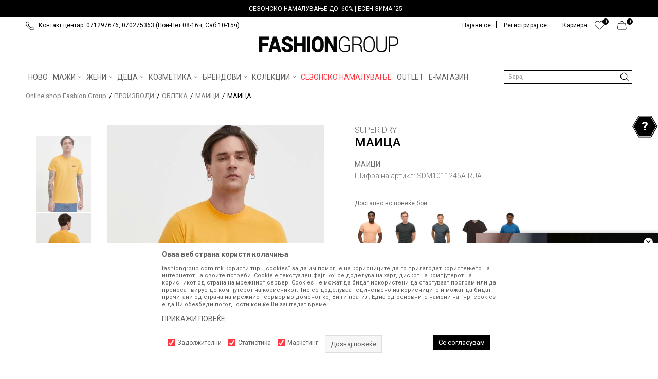

--- FILE ---
content_type: text/html; charset=UTF-8
request_url: https://www.fashiongroup.com.mk/maici/614784-maica
body_size: 35599
content:
<!DOCTYPE html>
<html lang="mk">
<head>
            <meta name="viewport" content="width=device-width, initial-scale=1.0, maximum-scale=1.0,  minimum-scale=1.0, user-scalable=no" />
            
    <meta name="generator" content="NBSHOP 5.9.58" />
    <meta http-equiv="content-type" content="text/html; charset=UTF-8">
    <meta http-equiv="content-language" content="mk" />
    <meta http-equiv="X-UA-Compatible" content="IE=edge">
    <meta name="theme-color" content="">
    <meta name="msapplication-navbutton-color" content="">
    <meta name="apple-mobile-web-app-status-bar-style" content="">
    <link rel="canonical" href="https://www.fashiongroup.com.mk/maici/614784-maica" />        <title>МАИЦА  | Online shop Fashion Group</title>
    <meta name="title" content="МАИЦА  | Online shop Fashion Group" />
    <meta name="description" content="" />
    <meta property="og:title" content="МАИЦА  | Online shop Fashion Group"/>
    <meta property="og:type" content="article" />
    <meta property="og:url" content="https://www.fashiongroup.com.mk/maici/614784-maica" />
    <meta property="og:image" content="https://www.fashiongroup.com.mk/files/images/slike-proizvoda/media/SDM/SDM1011245A-RUA/images/SDM1011245A-RUA.jpg.webp"/>
    <meta property="og:image:url" content="https://www.fashiongroup.com.mk/files/images/slike-proizvoda/media/SDM/SDM1011245A-RUA/images/SDM1011245A-RUA.jpg.webp"/>
    <meta property="og:site_name" content="Online shop Fashion Group"/>
    <meta property="og:description" content=""/>
    <meta property="fb:admins" content=""/>
    <meta itemprop="name" content="МАИЦА  | Online shop Fashion Group">
    <meta itemprop="description" content="">
    <meta itemprop="image" content="https://www.fashiongroup.com.mk/files/images/slike-proizvoda/media/SDM/SDM1011245A-RUA/images/SDM1011245A-RUA.jpg.webp">
    <meta name="twitter:card" content="summary_large_image">
    <meta name="twitter:title" content="МАИЦА  | Online shop Fashion Group">
    <meta name="twitter:description" content="">
    <meta name="twitter:image" content="https://www.fashiongroup.com.mk/files/images/slike-proizvoda/media/SDM/SDM1011245A-RUA/images/SDM1011245A-RUA.jpg.webp">

<meta name="robots" content="index, follow">
    <link rel="icon" type="image/vnd.microsoft.icon" href="https://www.fashiongroup.com.mk/files/images/2019/5/23/heder-ikonica-8.png.webp" />
    <link rel="shortcut icon" type="image/vnd.microsoft.icon" href="https://www.fashiongroup.com.mk/files/images/2019/5/23/heder-ikonica-8.png.webp" />
    <link rel="stylesheet" href="https://www.fashiongroup.com.mk/nb-public/themes/nbshop5_v5_8/_static/fonts/nbicon/style.css" type="text/css" />
        <link rel="stylesheet" href="https://www.fashiongroup.com.mk/nb-public/themes/nbshop5_fashion_group/_static/css/nbcss/style.fonts.theme.css?ver=1001_5.1" /><link rel="stylesheet" href="https://www.fashiongroup.com.mk/nb-public/themes/nbshop5_v5_8/_static/css/plugins/nb.core.plugins.min.css?ver=1001_5.1" /><link rel="stylesheet" href="https://www.fashiongroup.com.mk/nb-public/themes/nbshop5_v5_8/_static/css/nbcss/style.fonts.css?ver=1001_5.1" /><link rel="stylesheet" href="https://www.fashiongroup.com.mk/nb-public/themes/nbshop5_v5_8/_static/css/nbcss/style.typography.css?ver=1001_5.1" /><link rel="stylesheet" href="https://www.fashiongroup.com.mk/nb-public/themes/nbshop5_fashion_group/_static/css/nbcss/style.typography.theme.css?ver=1001_5.1" /><link rel="stylesheet" href="https://www.fashiongroup.com.mk/nb-public/themes/nbshop5_v5_8/_static/css/nbcss/style.helper.css?ver=1001_5.1" /><link rel="stylesheet" href="https://www.fashiongroup.com.mk/nb-public/themes/nbshop5_v5_8/_static/css/nbcss/style.animation.css?ver=1001_5.1" /><link rel="stylesheet" href="https://www.fashiongroup.com.mk/nb-public/themes/nbshop5_v5_8/_static/css/nbcss/style.basic.css?ver=1001_5.1" /><link rel="stylesheet" href="https://www.fashiongroup.com.mk/nb-public/themes/nbshop5_fashion_group/_static/css/nbcss/style.basic.theme.css?ver=1001_5.1" /><link rel="stylesheet" href="https://www.fashiongroup.com.mk/nb-public/themes/nbshop5_v5_8/_static/css/nbcss/style.article.css?ver=1001_5.1" /><link rel="stylesheet" href="https://www.fashiongroup.com.mk/nb-public/themes/nbshop5_v5_8/_static/css/nbcss/style.product.css?ver=1001_5.1" /><link rel="stylesheet" href="https://www.fashiongroup.com.mk/nb-public/themes/nbshop5_v5_8/_static/css/nbcss/style.cart.css?ver=1001_5.1" /><link rel="stylesheet" href="https://www.fashiongroup.com.mk/nb-public/themes/nbshop5_v5_8/_static/css/nbcss/style.css?ver=1001_5.1" /><link rel="stylesheet" href="https://www.fashiongroup.com.mk/nb-public/themes/nbshop5_v5_8/blocks/slider/headlines/style.css?ver=1001_5.1" /><link rel="stylesheet" href="https://www.fashiongroup.com.mk/nb-public/themes/nbshop5_v5_8/blocks/slider/headlines_countdown/style.css?ver=1001_5.1" /><link rel="stylesheet" href="https://www.fashiongroup.com.mk/nb-public/themes/nbshop5_v5_8/blocks/slider/mobile_cookie_baner/style.css?ver=1001_5.1" /><link rel="stylesheet" href="https://www.fashiongroup.com.mk/nb-public/themes/nbshop5_v5_8/blocks/slider/sidebar_slider_video/style_v7.css?ver=1001_5.1" /><link rel="stylesheet" href="https://www.fashiongroup.com.mk/nb-public/themes/nbshop5_v5_8/blocks/breadcrumbs/style.css?ver=1001_5.1" /><link rel="stylesheet" href="https://www.fashiongroup.com.mk/nb-public/themes/nbshop5_v5_8/blocks/product/images/fullscreen_product_slider/style.css?ver=1001_5.1" /><link rel="stylesheet" href="https://www.fashiongroup.com.mk/nb-public/themes/nbshop5_v5_8/blocks/product/images/gallery_vertical/style.css?ver=1001_5.1" /><link rel="stylesheet" href="https://www.fashiongroup.com.mk/nb-public/themes/nbshop5_v5_8/blocks/product/images/thumbs_vertical/style.css?ver=1001_5.1" /><link rel="stylesheet" href="https://www.fashiongroup.com.mk/nb-public/themes/nbshop5_v5_8/blocks/product/images/main_slider/style.css?ver=1001_5.1" /><link rel="stylesheet" href="https://www.fashiongroup.com.mk/nb-public/themes/nbshop5_v5_8/blocks/product/product_caption_list/list_image_sticker/style.css?ver=1001_5.1" /><link rel="stylesheet" href="https://www.fashiongroup.com.mk/nb-public/themes/nbshop5_v5_8/blocks/product/product_detail/favorite/style.css?ver=1001_5.1" /><link rel="stylesheet" href="https://www.fashiongroup.com.mk/nb-public/themes/nbshop5_v5_8/blocks/product/product_detail/modal_watch_button/style.css?ver=1001_5.1" /><link rel="stylesheet" href="https://www.fashiongroup.com.mk/nb-public/themes/nbshop5_v5_8/blocks/product/product_detail/product_info/style.css?ver=1001_5.1" /><link rel="stylesheet" href="https://www.fashiongroup.com.mk/nb-public/themes/nbshop5_v5_8/blocks/product/product_detail/product_rate/style.css?ver=1001_5.1" /><link rel="stylesheet" href="https://www.fashiongroup.com.mk/nb-public/themes/nbshop5_v5_8/blocks/product/product_detail/product_characteristic/style.css?ver=1001_5.1" /><link rel="stylesheet" href="https://www.fashiongroup.com.mk/nb-public/themes/nbshop5_v5_8/blocks/product/product_size/style.css?ver=1001_5.1" /><link rel="stylesheet" href="https://www.fashiongroup.com.mk/nb-public/themes/nbshop5_v5_8/blocks/product/product_detail/combination_quantity_segment/style.css?ver=1001_5.1" /><link rel="stylesheet" href="https://www.fashiongroup.com.mk/nb-public/themes/nbshop5_v5_8/blocks/product/product_detail/product_buy/style.css?ver=1001_5.1" /><link rel="stylesheet" href="https://www.fashiongroup.com.mk/nb-public/themes/nbshop5_v5_8/blocks/product/product_detail/product_buy_not_available/style.css?ver=1001_5.1" /><link rel="stylesheet" href="https://www.fashiongroup.com.mk/nb-public/themes/nbshop5_v5_8/blocks/product/product_slider/service_product/style.css?ver=1001_5.1" /><link rel="stylesheet" href="https://www.fashiongroup.com.mk/nb-public/themes/nbshop5_v5_8/blocks/product/product_detail/product_not_allowed_buy/style.css?ver=1001_5.1" /><link rel="stylesheet" href="https://www.fashiongroup.com.mk/nb-public/themes/nbshop5_v5_8/blocks/slider/toggle_banner/style.css?ver=1001_5.1" /><link rel="stylesheet" href="https://www.fashiongroup.com.mk/nb-public/themes/nbshop5_v5_8/blocks/product/tabs_generic/style_v7.css?ver=1001_5.1" /><link rel="stylesheet" href="https://www.fashiongroup.com.mk/nb-public/themes/nbshop5_v5_8/blocks/indicator/indicator_availability_in_stores/style.css?ver=1001_5.1" /><link rel="stylesheet" href="https://www.fashiongroup.com.mk/nb-public/themes/nbshop5_v5_8/blocks/comments/comments_two/style.css?ver=1001_5.1" /><link rel="stylesheet" href="https://www.fashiongroup.com.mk/nb-public/themes/nbshop5_v5_8/blocks/comments/comments_content/style.css?ver=1001_5.1" /><link rel="stylesheet" href="https://www.fashiongroup.com.mk/nb-public/themes/nbshop5_v5_8/blocks/product/product_status/style.css?ver=1001_5.1" /><link rel="stylesheet" href="https://www.fashiongroup.com.mk/nb-public/themes/nbshop5_v5_8/blocks/product/product_loyalty_price/style.css?ver=1001_5.1" /><link rel="stylesheet" href="https://www.fashiongroup.com.mk/nb-public/themes/nbshop5_v5_8/blocks/product/product_detail/fixed_product_add_to_cart_v4/style.css?ver=1001_5.1" /><link rel="stylesheet" href="https://www.fashiongroup.com.mk/nb-public/themes/nbshop5_v5_8/blocks/slider/conpany_info_footer/style.css?ver=1001_5.1" /><link rel="stylesheet" href="https://www.fashiongroup.com.mk/nb-public/themes/nbshop5_v5_8/blocks/footer/newsletter/style.css?ver=1001_5.1" /><link rel="stylesheet" href="https://www.fashiongroup.com.mk/nb-public/themes/nbshop5_v5_8/blocks/social/social_icons/style.css?ver=1001_5.1" /><link rel="stylesheet" href="https://www.fashiongroup.com.mk/nb-public/themes/nbshop5_v5_8/blocks/slider/grid/style.css?ver=1001_5.1" /><link rel="stylesheet" href="https://www.fashiongroup.com.mk/nb-public/themes/nbshop5_v5_8/blocks/footer/payment_card/style.css?ver=1001_5.1" /><link rel="stylesheet" href="https://www.fashiongroup.com.mk/nb-public/themes/nbshop5_v5_8/blocks/footer/copyright/style.css?ver=1001_5.1" /><link rel="stylesheet" href="https://www.fashiongroup.com.mk/nb-public/themes/nbshop5_v5_8/blocks/modals/popup_notification/style.css?ver=1001_5.1" /><link rel="stylesheet" href="https://www.fashiongroup.com.mk/nb-public/themes/nbshop5_v5_8/blocks/modals/cart_duration_modal/style.css?ver=1001_5.1" /><link rel="stylesheet" href="https://www.fashiongroup.com.mk/nb-public/themes/nbshop5_v5_8/blocks/modals/ticket_modal/style.css?ver=1001_5.1" /><link rel="stylesheet" href="https://www.fashiongroup.com.mk/nb-public/themes/nbshop5_v5_8/blocks/product/product_details_iframe/style.css?ver=1001_5.1" /><link rel="stylesheet" href="https://www.fashiongroup.com.mk/nb-public/themes/nbshop5_v5_8/blocks/product/images/gallery/style.css?ver=1001_5.1" /><link rel="stylesheet" href="https://www.fashiongroup.com.mk/nb-public/themes/nbshop5_v5_8/blocks/product/product_detail/product_info/style.css?ver=1001_5.1" /><link rel="stylesheet" href="https://www.fashiongroup.com.mk/nb-public/themes/nbshop5_v5_8/blocks/product/images/main_slider/style.css?ver=1001_5.1" /><link rel="stylesheet" href="https://www.fashiongroup.com.mk/nb-public/themes/nbshop5_v5_8/blocks/product/product_detail/favorite/style.css?ver=1001_5.1" /><link rel="stylesheet" href="https://www.fashiongroup.com.mk/nb-public/themes/nbshop5_v5_8/blocks/product/product_details_timer/style.css?ver=1001_5.1" /><link rel="stylesheet" href="https://www.fashiongroup.com.mk/nb-public/themes/nbshop5_v5_8/blocks/product/product_size/style.css?ver=1001_5.1" /><link rel="stylesheet" href="https://www.fashiongroup.com.mk/nb-public/themes/nbshop5_v5_8/blocks/product/product_detail/quantity_circle/style.css?ver=1001_5.1" /><link rel="stylesheet" href="https://www.fashiongroup.com.mk/nb-public/themes/nbshop5_v5_8/blocks/product/product_detail/product_buy/style.css?ver=1001_5.1" /><link rel="stylesheet" href="https://www.fashiongroup.com.mk/nb-public/themes/nbshop5_v5_8/blocks/product/product_detail/product_buy_bobble/style.css?ver=1001_5.1" /><link rel="stylesheet" href="https://www.fashiongroup.com.mk/nb-public/themes/nbshop5_fashion_group/_static/css/nbcss/style.theme.css?ver=1001_5.1" /><link rel="stylesheet" href="https://www.fashiongroup.com.mk/nb-public/themes/nbshop5_v5_8/_static/css/nbcss/style.responsive.md.css?ver=1001_5.1" /><link rel="stylesheet" href="https://www.fashiongroup.com.mk/nb-public/themes/nbshop5_fashion_group/_static/css/nbcss/style.responsive.theme.md.css?ver=1001_5.1" /><link rel="stylesheet" href="https://www.fashiongroup.com.mk/nb-public/themes/nbshop5_v5_8/_static/css/nbcss/style.responsive.sm.css?ver=1001_5.1" /><link rel="stylesheet" href="https://www.fashiongroup.com.mk/nb-public/themes/nbshop5_fashion_group/_static/css/nbcss/style.responsive.theme.sm.css?ver=1001_5.1" /><link rel="stylesheet" href="https://www.fashiongroup.com.mk/nb-public/themes/nbshop5_v5_8/_static/css/nbcss/style.responsive.xs.css?ver=1001_5.1" /><link rel="stylesheet" href="https://www.fashiongroup.com.mk/nb-public/themes/nbshop5_fashion_group/_static/css/nbcss/style.responsive.theme.xs.css?ver=1001_5.1" /><link rel="stylesheet" href="https://www.fashiongroup.com.mk/nb-public/themes/nbshop5_v5_8/_static/css/nbcss/style.responsive.xxs.css?ver=1001_5.1" /><link rel="stylesheet" href="https://www.fashiongroup.com.mk/nb-public/themes/nbshop5_fashion_group/_static/css/nbcss/style.responsive.theme.xxs.css?ver=1001_5.1" />    
    
            <!-- Firebase App (compat version) -->
        <script src="https://www.gstatic.com/firebasejs/10.10.0/firebase-app-compat.js"></script>

        <!-- Firebase Analytics (compat version) -->
        <script src="https://www.gstatic.com/firebasejs/10.10.0/firebase-analytics-compat.js"></script>
    
    <script type="text/javascript">
        var nb_site_url  = 'https://www.fashiongroup.com.mk';
        var nb_site_url_with_country_lang  = 'https://www.fashiongroup.com.mk';
        var nb_cart_page_url = 'https://www.fashiongroup.com.mk/kupuvanje';
        var nb_active_page_url = 'https://www.fashiongroup.com.mk/maici/614784-maica';
        var nb_type_page = 'product';
        var nb_type_page_object_id = '614784';
        var nb_enable_lang = '';
        var nb_url_end_slesh = '';
        var nb_countryGeoId = '136';
        var nb_addressByCountryGeoId = '';
        var promoModalPopNumberDaysInit = 0;
        var showAllwaysOnHomePage = false;
        var resetCookieConfirm = true;
        var flowplayeryToken = '';
                    flowplayeryToken = 'eyJraWQiOiI2bEsyVEVkZWZBSmIiLCJ0eXAiOiJKV1QiLCJhbGciOiJFUzI1NiJ9.eyJjIjoie1wiYWNsXCI6MjIsXCJpZFwiOlwiNmxLMlRFZGVmQUpiXCIsXCJkb21haW5cIjpbXCJmYXNoaW9uZ3JvdXAuY29tLm1rXCIsXCJ3d3cuZmFzaGlvbmdyb3VwLmNvbS5ta1wiXX0iLCJpc3MiOiJGbG93cGxheWVyIn0.2Ng9cPZ7TXBCwwzV3ZexsfVJxomXneB9klSgTPbPJCXmJf1dQ5NJlkt6CPZhUp6sI4sl_CCRHFvy7d4Q-hg6HQ';
                        var nb_enableCzMap = false;
                var gtm_ga4_advanced = true;
        var gtm_ga4_analytics_id = 'G-H8CTECBVDY';

        var specificCategoryMetric = false;
        var isSetPriceWithVAT = false;
        var showValueAsCurrentPrice = false;
        var ecommerceWrapVar = false;
        var noSearchResultsVar = false;
        var smartformId = '';
        var smartformErrorMessage = 'Pogrešno uneti podaci za smartform';
        var cookieSettingTypeVar = 'settingThree';
        var nb_lang = 'mk';
        
        
        var disableFBBrowserEvents = true;
        var fb_pixel_id = '';
        var fb_token = '';
        var fb_test_event_code = '';
        var metric_onload_event_id = typeof crypto.randomUUID === "function" ? crypto.randomUUID() : Date.now();
        var replaceIdWithCode = false;
        var startPager = parseInt(1);

        //SF variables
        var salesForceMID = '';
        var salesForceUniqueIdentifier = '';
        var salesForceConcept = '';
        var SFGrantType = 'client_credentials';
        var SFClientId= '';
        var SFClientSecret = '';
        var SFUniqueKey = '';
        var SFUrlKey = '';
        var SFTimezone = '';
        var SFConsentMode = 'nb_consent';
        var SFCharacterMapping = '';
    </script>

        <!-- Google Tag Manager -->
<script>(function(w,d,s,l,i){w[l]=w[l]||[];w[l].push({'gtm.start':
new Date().getTime(),event:'gtm.js'});var f=d.getElementsByTagName(s)[0],
j=d.createElement(s),dl=l!='dataLayer'?'&l='+l:'';j.async=true;j.src=
'https://www.googletagmanager.com/gtm.js?id='+i+dl;f.parentNode.insertBefore(j,f);
})(window,document,'script','dataLayer','GTM-M7KMSTJ');</script>
<!-- End Google Tag Manager -->

<script>
  var customEventsVar = true;
const firebaseConfig = {
  apiKey: "AIzaSyBcnsxyhSyRw1NrU5BwY3DUtTCcSMquBoQ",
  authDomain: "fashiongroup-599e8.firebaseapp.com",
  databaseURL: "https://fashiongroup-599e8.firebaseio.com",
  projectId: "fashiongroup-599e8",
  storageBucket: "fashiongroup-599e8.firebasestorage.app",
  messagingSenderId: "585647515144",
  appId: "1:585647515144:web:727c9a11a268ae92ffd3bd",
  measurementId: "G-7WN5TVN3V1"
};
</script><meta name="facebook-domain-verification" content="03zws1bfb3femihafldtobyrby1p9f" />
</script><!-- Facebook Pixel Code -->
<script>
!function(f,b,e,v,n,t,s)
{if(f.fbq)return;n=f.fbq=function(){n.callMethod?
n.callMethod.apply(n,arguments):n.queue.push(arguments)};
if(!f._fbq)f._fbq=n;n.push=n;n.loaded=!0;n.version='2.0';
n.queue=[];t=b.createElement(e);t.async=!0;
t.src=v;s=b.getElementsByTagName(e)[0];
s.parentNode.insertBefore(t,s)}(window,document,'script',
'https://connect.facebook.net/en_US/fbevents.js');
fbq('init', '456691911166905'); 
fbq('track', 'PageView');
</script>
<noscript>
<img height="1" width="1" 
src="https://www.facebook.com/tr?id=456691911166905&ev=PageView
&noscript=1"/>
</noscript>
<!-- End Facebook Pixel Code -->
    

</head>
<body class="cc-mak lc-mk uc-product_list tp-product  b2c-users ">

<header class="header md-header">

    <div class="header-top">
        

    <div class="block slider handlines-sldier headlines-countdown appear">

        <div class="slider-init"
             data-gtm-slider-items="1"
             data-gtm-slider-position="Headlines" >

            
                <div class="item"
                     data-gtm-slider-name="СЕЗОНСКО НАМАЛУВАЊЕ ДО -60% | ЕСЕН-ЗИМА '25"
                     data-gtm-slider-creative="СЕЗОНСКО НАМАЛУВАЊЕ ДО -60% | ЕСЕН-ЗИМА '25"
                     data-gtm-slider-id="1603"
                     data-promotion-item-id="1603">

                    <div class="content">

                                                                                        <div class="text-wrapper">
                                    <div class="title"><a href="https://www.fashiongroup.com.mk/proizvodi/sale-fw25-up-to-60-discount" title="СЕЗОНСКО НАМАЛУВАЊЕ ДО -60% | ЕСЕН-ЗИМА '25">СЕЗОНСКО НАМАЛУВАЊЕ ДО -60% | ЕСЕН-ЗИМА '25</a></div>
                                    <div class="description"></div>
                                                                            <a href="https://www.fashiongroup.com.mk/proizvodi/sale-fw25-up-to-60-discount" title="СЕЗОНСКО НАМАЛУВАЊЕ ДО -60% | ЕСЕН-ЗИМА '25" class="btn btn-small hidden">
                                                                                            СЕЗОНСКО НАМАЛУВАЊЕ ДО -60% | ЕСЕН-ЗИМА '25                                                                                    </a>
                                    
                                </div>

                                                </div>

                </div>

            
        </div>

        <div class="slider-arrows slider-navigation-absolute"></div>

    </div>

        <div class="container">

            <div class="block nav-mobile-icon">
    <i class="icon fa fa-bars" aria-hidden="true"></i>
</div>            <div class="row">
                <div class="hidden-xs col-sm-6 col-md-6">
                    
    <nav class="block quick-links ">
        <ul class="nav nav-simple">
                            <li class="item">
                                                                        <img src="/files/images/fashiongroup/telefon.png.webp" class="img-responsive" alt="Контакт центар: 071297676, 070275363 (Пон-Пет 08-16ч, Саб 10-15ч)" />
                                                <span>Контакт центар: 071297676, 070275363 (Пон-Пет 08-16ч, Саб 10-15ч)</span>
                                    </li>
                    </ul>
    </nav>
                </div>
                <div class="col-xs-12 col-sm-6 col-md-6">

                    <div id="miniCartContent" class="block miniCartContent header-cart"></div>
                    
<div id="miniFavContent" class="block header-favorite header-favorite-circle-top-right miniFavContent">
        <a href="https://www.fashiongroup.com.mk/omileno/product" title="ОМИЛЕНИ" aria-label="ОМИЛЕНИ">
        
        <div class="icon-wrapper">
            <i class="icon fa fa-heart-o" aria-hidden="true"></i>
            <span class="description">ОМИЛЕНИ</span>
        </div>
        <div class="header-carthor-total favorite-header-total">0</div>

    </a>
</div>
                    
    <nav class="block quick-links nav-top-menu">
        <ul class="nav nav-simple">
                            <li class="item">
                                            <a href="nasiot-tim" title="Кариера" target="_self">
                                                                    <span>Кариера</span>
                                            </a>
                                    </li>
                    </ul>
    </nav>

                    <nav class="block user">
    <ul class="nav nav-simple">
        
            
                <li class="item item-login">
                    <a class="login-btn"  href="" data-permalink="https://www.fashiongroup.com.mk/prijava?back_url=https://www.fashiongroup.com.mk/maici/614784-maica" title="Најави се" data-toggle="modal" data-target="#login_modal">
                        <i class="icon fa fa-user" aria-hidden="true"></i>
                        <span>Најави се</span>
                    </a>
                </li>

                
                                    <li class="item item-register">
                        <a class="register-btn" href="" data-permalink="https://www.fashiongroup.com.mk/registracija" title="Регистрирај се" data-toggle="modal" data-target="#register_modal">
                            Регистрирај се                        </a>
                    </li>
                
            
        
    </ul>
</nav>
   

                </div>
            </div>
        </div>
    </div>

    <div class="clearfix"></div>
    
<div  class="block logo" >
    <a  href="https://www.fashiongroup.com.mk" title="Online shop Fashion Group">
        <img fetchpriority="high"  src="/files/images/fg_logo(100).png.webp" class="img-responsive lozad"  title="Online shop Fashion Group" alt="Online shop Fashion Group">
    </a>
</div>

    <div class="block main-4level main-4level-fullwidth-dropdown">
    <nav class="nav nav-main-wrapper ease hidden-fullscreen  ">

                <div class="container">
                        
            
            <ul class="nav-main list-inline">

                <div class="nav-main-toplang country-button"></div>
                <div class="nav-main-useractions"></div>

                <li>
                                <a href="https://www.fashiongroup.com.mk/proizvodi/novo" target="_self" title="НОВО"><span style="">НОВО</span> </a></li><li class="slider_menu_items ">
                                <a href="https://www.fashiongroup.com.mk/landing-men" target="_self" title="МАЖИ"><span style="">МАЖИ</span><i class="icon fa fa-angle-down hidden-xs"></i><i class="icon fa fa-angle-right visible-xs"></i><span class="icon hidden show-menu-with-keybord" tabindex="0" aria-label="Otvorite meni"></span> </a><div class="nav-main-dropdown-wrapper ease hidden">
                            <div class="nav-main-dropdown">
                                <div class="container">
                                
                                    <div class="nav-main-dropdown-inner">
                                        <div class="row"><div class="col-xs-12 col-sm-2">
                                    <div class=" nav-main-dropdown-item clearfix">
                                        <a href="https://www.fashiongroup.com.mk/obleka/maski/" class="" target="_self" title="Облека">
                                            <div class="img-wrapper"></div>
                                            <div class="heading-wrapper clearfix">
                                                <h5><span style="">Облека</span></h5>
                                            </div>
                                         </a><ul><li class=" ease-slow "><a href="https://www.fashiongroup.com.mk/maici/univerzalni+maski" target="_self" title="Маици" style=""> Маици</a></li><li class=" ease-slow "><a href="https://www.fashiongroup.com.mk/polo-maici/univerzalni+maski/" target="_self" title="Поло маици" style=""> Поло маици</a></li><li class=" ease-slow "><a href="https://www.fashiongroup.com.mk/kosuli-2/maski/" target="_self" title="Кошули" style=""> Кошули</a></li><li class=" ease-slow "><a href="https://www.fashiongroup.com.mk/eleci/maski/" target="_self" title="Елеци" style=""> Елеци</a></li><li class=" ease-slow "><a href="https://www.fashiongroup.com.mk/bluzi/univerzalni+maski" target="_self" title="Блузи" style=""> Блузи</a></li><li class=" ease-slow "><a href="https://www.fashiongroup.com.mk/dukseri/univerzalni+maski" target="_self" title="Дуксери" style=""> Дуксери</a></li><li class=" ease-slow "><a href="https://www.fashiongroup.com.mk/dzemperi-1/maski/" target="_self" title="Џемпери" style=""> Џемпери</a></li><li class=" ease-slow "><a href="https://www.fashiongroup.com.mk/jakni/univerzalni+maski" target="_self" title="Јакни" style=""> Јакни</a></li><li class=" ease-slow "><a href="https://www.fashiongroup.com.mk/palta/maski/" target="_self" title="Палта" style=""> Палта</a></li><li class=" ease-slow "><a href="https://www.fashiongroup.com.mk/odelo" target="_self" title="Одела" style=""> Одела</a></li></ul></div></div><div class="col-xs-12 col-sm-2">
                                    <div class=" nav-main-dropdown-item clearfix">
                                        <a href="https://www.fashiongroup.com.mk/" class="no-title" target="_self" title="novi red">
                                            <div class="img-wrapper"></div>
                                            <div class="heading-wrapper clearfix">
                                                <h5><span style="">novi red</span></h5>
                                            </div>
                                         </a><ul><li class=" ease-slow "><a href="https://www.fashiongroup.com.mk/farmerki/maski/" target="_self" title="Фармерки" style=""> Фармерки</a></li><li class=" ease-slow "><a href="https://www.fashiongroup.com.mk/pantaloni/maski/" target="_self" title="Панталони" style=""> Панталони</a></li><li class=" ease-slow "><a href="https://www.fashiongroup.com.mk/bermudi-6/maski/" target="_self" title="Бермуди" style=""> Бермуди</a></li><li class=" ease-slow "><a href="https://www.fashiongroup.com.mk/kostimi-za-kapenje/maski/" target="_self" title="Костими за капење" style=""> Костими за капење</a></li><li class=" ease-slow "><a href="https://www.fashiongroup.com.mk/trenerki/univerzalni+maski" target="_self" title="Тренерки" style=""> Тренерки</a></li><li class=" ease-slow "><a href="https://www.fashiongroup.com.mk/pizami/maski/" target="_self" title="Пижами" style=""> Пижами</a></li><li class=" ease-slow "><a href="https://www.fashiongroup.com.mk/dolna-obleka/maski/" target="_self" title="Долна облека" style=""> Долна облека</a></li><li class=" ease-slow "><a href="https://www.fashiongroup.com.mk/kaputi/maski/" target="_self" title="Капути" style=""> Капути</a></li><li class=" ease-slow "><a href="https://www.fashiongroup.com.mk/mantili/maski/" target="_self" title="Мантили" style=""> Мантили</a></li></ul></div></div><div class="col-xs-12 col-sm-2">
                                    <div class=" nav-main-dropdown-item clearfix">
                                        <a href="https://www.fashiongroup.com.mk/obuvki/maski/" class="" target="_self" title="Обувки">
                                            <div class="img-wrapper"></div>
                                            <div class="heading-wrapper clearfix">
                                                <h5><span style="">Обувки</span></h5>
                                            </div>
                                         </a><ul><li class=" ease-slow "><a href="https://www.fashiongroup.com.mk/patiki/maski+univerzalni" target="_self" title="Патики" style=""> Патики</a></li><li class=" ease-slow "><a href="https://www.fashiongroup.com.mk/cevli-2/maski" target="_self" title="Чевли" style=""> Чевли</a></li><li class=" ease-slow "><a href="https://www.fashiongroup.com.mk/mokasini/maski/" target="_self" title="Мокасини" style=""> Мокасини</a></li><li class=" ease-slow "><a href="https://www.fashiongroup.com.mk/espadrili/maski/" target="_self" title="Еспадрили" style=""> Еспадрили</a></li><li class=" ease-slow "><a href="https://www.fashiongroup.com.mk/sandali/maski/" target="_self" title="Сандали" style=""> Сандали</a></li><li class=" ease-slow "><a href="https://www.fashiongroup.com.mk/papuci/maski+uniseks" target="_self" title="Папучи" style=""> Папучи</a></li><li class=" ease-slow "><a href="https://www.fashiongroup.com.mk/apostolki/maski+uniseks" target="_self" title="Апостолки" style=""> Апостолки</a></li><li class=" ease-slow "><a href="https://www.fashiongroup.com.mk/brodski-cevli/maski/" target="_self" title="Бродски чевли" style=""> Бродски чевли</a></li><li class=" ease-slow "><a href="https://www.fashiongroup.com.mk/cizmi/maski/" target="_self" title="Чизми" style=""> Чизми</a></li><li class=" ease-slow "><a href="https://www.fashiongroup.com.mk/hajkersi/maski/" target="_self" title="Хајкерси" style=""> Хајкерси</a></li></ul></div></div><div class="col-xs-12 col-sm-2">
                                    <div class=" nav-main-dropdown-item clearfix">
                                        <a href="https://www.fashiongroup.com.mk/dodatoci/maski/" class="" target="_self" title="Додатоци">
                                            <div class="img-wrapper"></div>
                                            <div class="heading-wrapper clearfix">
                                                <h5><span style="">Додатоци</span></h5>
                                            </div>
                                         </a><ul><li class=" ease-slow "><a href="https://www.fashiongroup.com.mk/ranci/maski+univerzalni" target="_self" title="Ранци" style=""> Ранци</a></li><li class=" ease-slow "><a href="https://www.fashiongroup.com.mk/paricnici/univerzalni+maski" target="_self" title="Паричници" style=""> Паричници</a></li><li class=" ease-slow "><a href="https://www.fashiongroup.com.mk/canti/univerzalni+maski" target="_self" title="Чанти" style=""> Чанти</a></li><li class=" ease-slow "><a href="https://www.fashiongroup.com.mk/kapi/maski+univerzalni" target="_self" title="Капи" style=""> Капи</a></li><li class=" ease-slow "><a href="https://www.fashiongroup.com.mk/proizvodi/rakavici/maski+univerzalni" target="_self" title="Ракавици" style=""> Ракавици</a></li><li class=" ease-slow "><a href="https://www.fashiongroup.com.mk/marami-i-salovi/maski/" target="_self" title="Марами и шалови" style=""> Марами и шалови</a></li><li class=" ease-slow "><a href="https://www.fashiongroup.com.mk/torbi/maski+univerzalni" target="_self" title="Торби" style=""> Торби</a></li><li class=" ease-slow "><a href="https://www.fashiongroup.com.mk/remeni/maski/" target="_self" title="Ремени" style=""> Ремени</a></li><li class=" ease-slow "><a href="https://www.fashiongroup.com.mk/ocila-za-sonce/maski+univerzalni" target="_self" title="Очила за сонце" style=""> Очила за сонце</a></li><li class=" ease-slow "><a href="https://www.fashiongroup.com.mk/casovnik/maski/" target="_self" title="Часовници" style=""> Часовници</a></li><li class=" ease-slow "><a href="https://www.fashiongroup.com.mk/corapi-2/univerzalni+maski" target="_self" title="Чорапи" style=""> Чорапи</a></li></ul></div></div>

    <div class="block slider slider-wrapper slider-menu slider-menu_items col-sm-4 ">

        

        <div class="slider-init"  data-gtm-slider-items="1"
             data-gtm-slider-position="Slider menu">

            
                <div class="item"
                     data-gtm-slider-name=" "
                     data-gtm-slider-creative=""
                     data-gtm-slider-id="685">
                                            <a href="https://www.fashiongroup.com.mk/landing-man" title=" ">

                            <div class="img-wrapper">
                                <img src="/files/images/2025/5/12/pagackom.jpg.webp" class="img-responsive lozad" alt=" " />

                            </div>
                        </a>
                                        <div class="content">

                        <div class="text-wrapper">
                            <div class="title"> </div>
                            <div class="description"></div>
                        </div>

                    </div>
                </div>

            
        </div>
        <div class="slider-arrows slider-navigation-absolute"></div>

    </div>
    
</div></div></div></div></div></li><li class="slider_menu_items_w ">
                                <a href="https://www.fashiongroup.com.mk/landing-women" target="_self" title="ЖЕНИ"><span style="">ЖЕНИ</span><i class="icon fa fa-angle-down hidden-xs"></i><i class="icon fa fa-angle-right visible-xs"></i><span class="icon hidden show-menu-with-keybord" tabindex="0" aria-label="Otvorite meni"></span> </a><div class="nav-main-dropdown-wrapper ease hidden">
                            <div class="nav-main-dropdown">
                                <div class="container">
                                
                                    <div class="nav-main-dropdown-inner">
                                        <div class="row"><div class="col-xs-12 col-sm-2">
                                    <div class=" nav-main-dropdown-item clearfix">
                                        <a href="https://www.fashiongroup.com.mk/obleka/zenski/" class="" target="_self" title="ОБЛЕКА">
                                            <div class="img-wrapper"></div>
                                            <div class="heading-wrapper clearfix">
                                                <h5><span style="">ОБЛЕКА</span></h5>
                                            </div>
                                         </a><ul><li class=" ease-slow "><a href="https://www.fashiongroup.com.mk/maici/univerzalni+zenski" target="_self" title="Маици" style=""> Маици</a></li><li class=" ease-slow "><a href="https://www.fashiongroup.com.mk/kosuli-2/zenski/" target="_self" title="Кошули" style=""> Кошули</a></li><li class=" ease-slow "><a href="https://www.fashiongroup.com.mk/top/zenski/" target="_self" title="Топ" style=""> Топ</a></li><li class=" ease-slow "><a href="https://www.fashiongroup.com.mk/bluzi/univerzalni+zenski" target="_self" title="Блузи" style=""> Блузи</a></li><li class=" ease-slow "><a href="https://www.fashiongroup.com.mk/nametka/zenski/" target="_self" title="Наметки" style=""> Наметки</a></li><li class=" ease-slow "><a href="https://www.fashiongroup.com.mk/eleci/zenski/" target="_self" title="Елеци" style=""> Елеци</a></li><li class=" ease-slow "><a href="https://www.fashiongroup.com.mk/dukseri/univerzalni+zenski" target="_self" title="Дуксери" style=""> Дуксери</a></li><li class=" ease-slow "><a href="https://www.fashiongroup.com.mk/dzemperi-1/zenski/" target="_self" title="Џемпери" style=""> Џемпери</a></li><li class=" ease-slow "><a href="https://www.fashiongroup.com.mk/jakni/univerzalni+zenski" target="_self" title="Јакни" style=""> Јакни</a></li><li class=" ease-slow "><a href="https://www.fashiongroup.com.mk/palta/zenski/" target="_self" title="Палта" style=""> Палта</a></li><li class=" ease-slow "><a href="https://www.fashiongroup.com.mk/kaputi/zenski/" target="_self" title="Капути" style=""> Капути</a></li><li class=" ease-slow "><a href="https://www.fashiongroup.com.mk/mantili/zenski/" target="_self" title="Мантили" style=""> Мантили</a></li><li class=" ease-slow "><a href="https://www.fashiongroup.com.mk/bunda/zenski/" target="_self" title="Бунди" style=""> Бунди</a></li></ul></div></div><div class="col-xs-12 col-sm-2">
                                    <div class=" nav-main-dropdown-item clearfix">
                                        <a href="https://www.fashiongroup.com.mk/" class="no-title" target="_self" title="novi red">
                                            <div class="img-wrapper"></div>
                                            <div class="heading-wrapper clearfix">
                                                <h5><span style="">novi red</span></h5>
                                            </div>
                                         </a><ul><li class=" ease-slow "><a href="https://www.fashiongroup.com.mk/farmerki/zenski/" target="_self" title="Фармерки" style=""> Фармерки</a></li><li class=" ease-slow "><a href="https://www.fashiongroup.com.mk/pantaloni/zenski/" target="_self" title="Панталони" style=""> Панталони</a></li><li class=" ease-slow "><a href="https://www.fashiongroup.com.mk/fustani/zenski/" target="_self" title="Фустани" style=""> Фустани</a></li><li class=" ease-slow "><a href="https://www.fashiongroup.com.mk/zdolnista-2/zenski/" target="_self" title="Здолништа" style=""> Здолништа</a></li><li class=" ease-slow "><a href="https://www.fashiongroup.com.mk/bermudi-6/zenski/" target="_self" title="Бермуди" style=""> Бермуди</a></li><li class=" ease-slow "><a href="https://www.fashiongroup.com.mk/kostimi-za-kapenje/zenski/" target="_self" title="Костими за капење" style=""> Костими за капење</a></li><li class=" ease-slow "><a href="https://www.fashiongroup.com.mk/helanki/zenski/" target="_self" title="Хеланки" style=""> Хеланки</a></li><li class=" ease-slow "><a href="https://www.fashiongroup.com.mk/kombinezoni-2/zenski/" target="_self" title="Комбинезони" style=""> Комбинезони</a></li><li class=" ease-slow "><a href="https://www.fashiongroup.com.mk/trenerki/univerzalni+zenski" target="_self" title="Тренерки" style=""> Тренерки</a></li><li class=" ease-slow "><a href="https://www.fashiongroup.com.mk/dolna-obleka/zenski/" target="_self" title="Долна облека" style=""> Долна облека</a></li><li class=" ease-slow "><a href="https://www.fashiongroup.com.mk/bodi/zenski/" target="_self" title="Боди" style=""> Боди</a></li><li class=" ease-slow "><a href="https://www.fashiongroup.com.mk/pizami/zenski/" target="_self" title="Пижами" style=""> Пижами</a></li></ul></div></div><div class="col-xs-12 col-sm-2">
                                    <div class=" nav-main-dropdown-item clearfix">
                                        <a href="https://www.fashiongroup.com.mk/obuvki/zenski/" class="" target="_self" title="ОБУВКИ">
                                            <div class="img-wrapper"></div>
                                            <div class="heading-wrapper clearfix">
                                                <h5><span style="">ОБУВКИ</span></h5>
                                            </div>
                                         </a><ul><li class=" ease-slow "><a href="https://www.fashiongroup.com.mk/patiki/zenski+univerzalni" target="_self" title="Патики" style=""> Патики</a></li><li class=" ease-slow "><a href="https://www.fashiongroup.com.mk/proizvodi/zenski/?search=%D0%A7%D0%95%D0%92%D0%9B%D0%98" target="_self" title="Чевли" style=""> Чевли</a></li><li class=" ease-slow "><a href="https://www.fashiongroup.com.mk/sandali/zenski/" target="_self" title="Сандали" style=""> Сандали</a></li><li class=" ease-slow "><a href="https://www.fashiongroup.com.mk/baletanki/zenski/" target="_self" title="Балетанки" style=""> Балетанки</a></li><li class=" ease-slow "><a href="https://www.fashiongroup.com.mk/mokasini/zenski/" target="_self" title="Мокасини" style=""> Мокасини</a></li><li class=" ease-slow "><a href="https://www.fashiongroup.com.mk/espadrili/zenski/" target="_self" title="Еспадрили" style=""> Еспадрили</a></li><li class=" ease-slow "><a href="https://www.fashiongroup.com.mk/papuci/zenski+uniseks" target="_self" title="Папучи" style=""> Папучи</a></li><li class=" ease-slow "><a href="https://www.fashiongroup.com.mk/apostolki/zenski+uniseks" target="_self" title="Апостолки" style=""> Апостолки</a></li><li class=" ease-slow "><a href="https://www.fashiongroup.com.mk/brodski-cevli/zenski/" target="_self" title="Бродски чевли" style=""> Бродски чевли</a></li><li class=" ease-slow "><a href="https://www.fashiongroup.com.mk/cizmi/zenski/" target="_self" title="Чизми" style=""> Чизми</a></li><li class=" ease-slow "><a href="https://www.fashiongroup.com.mk/hajkersi/zenski/" target="_self" title="Хајкерси" style=""> Хајкерси</a></li></ul></div></div><div class="col-xs-12 col-sm-2">
                                    <div class=" nav-main-dropdown-item clearfix">
                                        <a href="https://www.fashiongroup.com.mk/dodatoci/zenski/" class="" target="_self" title="ДОДАТОЦИ">
                                            <div class="img-wrapper"></div>
                                            <div class="heading-wrapper clearfix">
                                                <h5><span style="">ДОДАТОЦИ</span></h5>
                                            </div>
                                         </a><ul><li class=" ease-slow "><a href="https://www.fashiongroup.com.mk/canti/univerzalni+zenski" target="_self" title="Чанти" style=""> Чанти</a></li><li class=" ease-slow "><a href="https://www.fashiongroup.com.mk/ranci/univerzalni+zenski" target="_self" title="Ранци" style=""> Ранци</a></li><li class=" ease-slow "><a href="https://www.fashiongroup.com.mk/paricnici/univerzalni+zenski" target="_self" title="Паричници" style=""> Паричници</a></li><li class=" ease-slow "><a href="https://www.fashiongroup.com.mk/torbi/zenski+univerzalni" target="_self" title="Торби" style=""> Торби</a></li><li class=" ease-slow "><a href="https://www.fashiongroup.com.mk/kapi/univerzalni+zenski" target="_self" title="Капи" style=""> Капи</a></li><li class=" ease-slow "><a href="https://www.fashiongroup.com.mk/rakavici/univerzalni+zenski" target="_self" title="Ракавици" style=""> Ракавици</a></li><li class=" ease-slow "><a href="https://www.fashiongroup.com.mk/marami-i-salovi/zenski/" target="_self" title="Шалови и марами" style=""> Шалови и марами</a></li><li class=" ease-slow "><a href="https://www.fashiongroup.com.mk/nakit/zenski/" target="_self" title="Накит и додатоци" style=""> Накит и додатоци</a></li><li class=" ease-slow "><a href="https://www.fashiongroup.com.mk/remeni/zenski/" target="_self" title="Ремени" style=""> Ремени</a></li><li class=" ease-slow "><a href="https://www.fashiongroup.com.mk/ocila-za-sonce/univerzalni+zenski" target="_self" title="Очила за сонце" style=""> Очила за сонце</a></li><li class=" ease-slow "><a href="https://www.fashiongroup.com.mk/sesiri/zenski/" target="_self" title="Шешири" style=""> Шешири</a></li><li class=" ease-slow "><a href="https://www.fashiongroup.com.mk/casovnik/zenski/" target="_self" title="Часовници" style=""> Часовници</a></li><li class=" ease-slow "><a href="https://www.fashiongroup.com.mk/corapi-2/univerzalni+zenski" target="_self" title="Чорапи" style=""> Чорапи</a></li><li class=" ease-slow "><a href="https://www.fashiongroup.com.mk/kufer/zenski/" target="_self" title="Куфери" style=""> Куфери</a></li></ul></div></div>

    <div class="block slider slider-wrapper slider-menu slider-menu_items_w col-sm-4 ">

        

        <div class="slider-init"  data-gtm-slider-items="1"
             data-gtm-slider-position=" Slider menu">

            
                <div class="item"
                     data-gtm-slider-name=" "
                     data-gtm-slider-creative=""
                     data-gtm-slider-id="210">
                                            <a href="https://www.fashiongroup.com.mk/maici/zenski/" title=" ">

                            <div class="img-wrapper">
                                <img src="/files/images/2025/5/12/pagackoz.jpg.webp" class="img-responsive lozad" alt=" " />

                            </div>
                        </a>
                                        <div class="content">

                        <div class="text-wrapper">
                            <div class="title"> </div>
                            <div class="description"></div>
                        </div>

                    </div>
                </div>

            
        </div>
        <div class="slider-arrows slider-navigation-absolute"></div>

    </div>
    
</div></div></div></div></div></li><li class="slider_menu_items_kids ">
                                <a href="https://www.fashiongroup.com.mk/landing-kids" target="_self" title="ДЕЦА"><span style="">ДЕЦА</span><i class="icon fa fa-angle-down hidden-xs"></i><i class="icon fa fa-angle-right visible-xs"></i><span class="icon hidden show-menu-with-keybord" tabindex="0" aria-label="Otvorite meni"></span> </a><div class="nav-main-dropdown-wrapper ease hidden">
                            <div class="nav-main-dropdown">
                                <div class="container">
                                
                                    <div class="nav-main-dropdown-inner">
                                        <div class="row"><div class="col-xs-12 col-sm-2">
                                    <div class=" nav-main-dropdown-item clearfix">
                                        <a href="https://www.fashiongroup.com.mk/obleka/devojcinja+momcinja+novorodencinja+bebe-devojcinja+bebe-momcinja" class="" target="_self" title="ОБЛЕКА">
                                            <div class="img-wrapper"></div>
                                            <div class="heading-wrapper clearfix">
                                                <h5><span style="">ОБЛЕКА</span></h5>
                                            </div>
                                         </a><ul><li class=" ease-slow "><a href="https://www.fashiongroup.com.mk/obleka/novorodencinja" target="_self" title="Новороденчиња" style=""> Новороденчиња</a></li><li class=" ease-slow "><a href="https://www.fashiongroup.com.mk/obleka/bebe-devojcinja" target="_self" title="Бебе девојчиња" style=""> Бебе девојчиња</a></li><li class=" ease-slow "><a href="https://www.fashiongroup.com.mk/obleka/bebe-momcinja" target="_self" title="Бебе момчиња" style=""> Бебе момчиња</a></li><li class=" ease-slow "><a href="https://www.fashiongroup.com.mk/obleka/devojcinja" target="_self" title="Девојчиња" style=""> Девојчиња</a></li><li class=" ease-slow "><a href="https://www.fashiongroup.com.mk/obleka/momcinja" target="_self" title="Момчиња" style=""> Момчиња</a></li><li class=" ease-slow "><a href="https://www.fashiongroup.com.mk/" target="_self" title=" " style="">  </a></li><li class=" ease-slow "><a href="https://www.okaidi.com.mk/obleka/" target="_self" title="Okaidi облека >" style=""> Okaidi облека ></a></li></ul></div></div><div class="col-xs-12 col-sm-2">
                                    <div class=" nav-main-dropdown-item clearfix">
                                        <a href="https://www.fashiongroup.com.mk/obuvki/junior-univerzalni+detski-univerzalni+momcinja+devojcinja+bebe-univerzalni+bebe-momcinja+bebe-devojcinja+novorodencinja" class="" target="_self" title="ОБУВКИ">
                                            <div class="img-wrapper"></div>
                                            <div class="heading-wrapper clearfix">
                                                <h5><span style="">ОБУВКИ</span></h5>
                                            </div>
                                         </a><ul><li class=" ease-slow "><a href="https://www.fashiongroup.com.mk/obuvki/novorodencinja/" target="_self" title="Новороденчиња" style=""> Новороденчиња</a></li><li class=" ease-slow "><a href="https://www.fashiongroup.com.mk/obuvki/bebe-devojcinja+bebe-univerzalni" target="_self" title="Бебе девојчиња" style=""> Бебе девојчиња</a></li><li class=" ease-slow "><a href="https://www.fashiongroup.com.mk/obuvki/bebe-univerzalni+bebe-momcinja" target="_self" title="Бебе момчиња" style=""> Бебе момчиња</a></li><li class=" ease-slow "><a href="https://www.fashiongroup.com.mk/obuvki/devojcinja+detski-univerzalni" target="_self" title="Девојчиња" style=""> Девојчиња</a></li><li class=" ease-slow "><a href="https://www.fashiongroup.com.mk/obuvki/detski-univerzalni+momcinja" target="_self" title="Момчиња" style=""> Момчиња</a></li><li class=" ease-slow "><a href="https://www.fashiongroup.com.mk/obuvki/junior-univerzalni" target="_self" title="Teen обувки " style=""> Teen обувки </a></li><li class=" ease-slow "><a href="https://www.fashiongroup.com.mk/" target="_self" title=" " style="">  </a></li><li class=" ease-slow "><a href="https://www.okaidi.com.mk/site-obuvki/" target="_self" title="Okaidi обувки > " style=""> Okaidi обувки > </a></li></ul></div></div><div class="col-xs-12 col-sm-2">
                                    <div class=" nav-main-dropdown-item clearfix">
                                        <a href="https://www.fashiongroup.com.mk/dodatoci/novorodencinja+devojcinja+momcinja+bebe-devojcinja+bebe-momcinja" class="" target="_self" title="ДОДАТОЦИ">
                                            <div class="img-wrapper"></div>
                                            <div class="heading-wrapper clearfix">
                                                <h5><span style="">ДОДАТОЦИ</span></h5>
                                            </div>
                                         </a><ul><li class=" ease-slow "><a href="https://www.fashiongroup.com.mk/dodatoci/novorodencinja" target="_self" title="Новороденчиња" style=""> Новороденчиња</a></li><li class=" ease-slow "><a href="https://www.fashiongroup.com.mk/dodatoci/bebe-devojcinja" target="_self" title="Бебе девојчиња" style=""> Бебе девојчиња</a></li><li class=" ease-slow "><a href="https://www.fashiongroup.com.mk/dodatoci/bebe-momcinja" target="_self" title="Бебе момчиња" style=""> Бебе момчиња</a></li><li class=" ease-slow "><a href="https://www.fashiongroup.com.mk/dodatoci/devojcinja" target="_self" title="Девојчиња" style=""> Девојчиња</a></li><li class=" ease-slow "><a href="https://www.fashiongroup.com.mk/dodatoci/momcinja" target="_self" title="Момчиња" style=""> Момчиња</a></li><li class=" ease-slow "><a href="https://www.fashiongroup.com.mk/" target="_self" title=" " style="">  </a></li><li class=" ease-slow "><a href="https://www.okaidi.com.mk/dodatoci/" target="_self" title="Okaidi додатоци >" style=""> Okaidi додатоци ></a></li></ul></div></div>

    <div class="block slider slider-wrapper slider-menu slider-menu_items_kids col-sm-4 ">

        

        <div class="slider-init"  data-gtm-slider-items="1"
             data-gtm-slider-position=" Slider menu">

            
                <div class="item"
                     data-gtm-slider-name=" "
                     data-gtm-slider-creative=""
                     data-gtm-slider-id="329">
                                            <a href="https://www.fashiongroup.com.mk/proizvodi/bebe-devojcinja+bebe-univerzalni+bebe-momcinja+devojcinja+detski-univerzalni+junior-univerzalni+momcinja+novorodencinja" title=" ">

                            <div class="img-wrapper">
                                <img src="/files/images/2025/5/12/pagackod.jpg.webp" class="img-responsive lozad" alt=" " />

                            </div>
                        </a>
                                        <div class="content">

                        <div class="text-wrapper">
                            <div class="title"> </div>
                            <div class="description"></div>
                        </div>

                    </div>
                </div>

            
        </div>
        <div class="slider-arrows slider-navigation-absolute"></div>

    </div>
    
</div></div></div></div></div></li><li>
                                <a href="https://www.fashiongroup.com.mk/kozmetika/" target="_self" title="КОЗМЕТИКА"><span style="">КОЗМЕТИКА</span><i class="icon fa fa-angle-down hidden-xs"></i><i class="icon fa fa-angle-right visible-xs"></i><span class="icon hidden show-menu-with-keybord" tabindex="0" aria-label="Otvorite meni"></span> </a><div class="nav-main-dropdown-wrapper ease hidden">
                            <div class="nav-main-dropdown">
                                <div class="container">
                                
                                    <div class="nav-main-dropdown-inner">
                                        <div class="row"><div class="col-xs-12 col-sm-2">
                                    <div class=" nav-main-dropdown-item clearfix">
                                        <a href="https://www.fashiongroup.com.mk/sminka" class="" target="_self" title="ШМИНКА">
                                            <div class="img-wrapper"></div>
                                            <div class="heading-wrapper clearfix">
                                                <h5><span style="">ШМИНКА</span></h5>
                                            </div>
                                         </a><ul><li class=" ease-slow "><a href="https://www.fashiongroup.com.mk/maskara-za-oci/" target="_self" title="Маскара " style=""> Маскара </a></li><li class=" ease-slow "><a href="https://www.fashiongroup.com.mk/karmin-za-usni/" target="_self" title="Кармин" style=""> Кармин</a></li><li class=" ease-slow "><a href="https://www.fashiongroup.com.mk/moliv-za-oci/" target="_self" title="Молив за очи" style=""> Молив за очи</a></li><li class=" ease-slow "><a href="https://www.fashiongroup.com.mk/pudra-za-lice/" target="_self" title="Пудра за лице" style=""> Пудра за лице</a></li><li class=" ease-slow "><a href="https://www.fashiongroup.com.mk/rumenilo/" target="_self" title="Руменило" style=""> Руменило</a></li><li class=" ease-slow "><a href="https://www.fashiongroup.com.mk/senka-za-oci/" target="_self" title="Сенка за очи" style=""> Сенка за очи</a></li><li class=" ease-slow "><a href="https://www.fashiongroup.com.mk/hajlajter/" target="_self" title="Хајлајтер" style=""> Хајлајтер</a></li><li class=" ease-slow "><a href="https://www.fashiongroup.com.mk/sminka-za-vegi/" target="_self" title="Шминка за веѓи" style=""> Шминка за веѓи</a></li><li class=" ease-slow "><a href="https://www.fashiongroup.com.mk/balzam-za-usni" target="_self" title="Балзам за усни" style=""> Балзам за усни</a></li><li class=" ease-slow "><a href="https://www.fashiongroup.com.mk/bronzer/" target="_self" title="Бронзер" style=""> Бронзер</a></li><li class=" ease-slow "><a href="https://www.fashiongroup.com.mk/korektor-za-lice/" target="_self" title="Коректор за лице" style=""> Коректор за лице</a></li></ul></div></div><div class="col-xs-12 col-sm-2">
                                    <div class=" nav-main-dropdown-item clearfix">
                                        <a href="https://www.fashiongroup.com.mk/" class="no-title" target="_self" title="novi red">
                                            <div class="img-wrapper"></div>
                                            <div class="heading-wrapper clearfix">
                                                <h5><span style="">novi red</span></h5>
                                            </div>
                                         </a><ul><li class=" ease-slow "><a href="https://www.fashiongroup.com.mk/ajlajner/" target="_self" title="Ајлајнер" style=""> Ајлајнер</a></li><li class=" ease-slow "><a href="https://www.fashiongroup.com.mk/moliv-za-usni/" target="_self" title="Молив за усни" style=""> Молив за усни</a></li><li class=" ease-slow "><a href="https://www.fashiongroup.com.mk/paleta-za-konturiranje/" target="_self" title="Палета за контурирање" style=""> Палета за контурирање</a></li><li class=" ease-slow "><a href="https://www.fashiongroup.com.mk/prajmer-za-lice/" target="_self" title="Прајмер за лице" style=""> Прајмер за лице</a></li><li class=" ease-slow "><a href="https://www.fashiongroup.com.mk/prajmer-za-oci/" target="_self" title="Прајмер за очи" style=""> Прајмер за очи</a></li><li class=" ease-slow "><a href="https://www.fashiongroup.com.mk/sjaj-za-usni/" target="_self" title="Сјај за усни" style=""> Сјај за усни</a></li><li class=" ease-slow "><a href="https://www.fashiongroup.com.mk/stik-za-konturiranje/" target="_self" title="Стик за контурирање" style=""> Стик за контурирање</a></li><li class=" ease-slow "><a href="https://www.fashiongroup.com.mk/fiksator-za-sminka/" target="_self" title="Фиксатор за шминка" style=""> Фиксатор за шминка</a></li><li class=" ease-slow "><a href="https://www.fashiongroup.com.mk/prajmer-za-usni/" target="_self" title="Прајмер за усни" style=""> Прајмер за усни</a></li><li class=" ease-slow "><a href="https://www.fashiongroup.com.mk/pudra-za-fiksiranje/" target="_self" title="Пудра за фиксирање" style=""> Пудра за фиксирање</a></li></ul></div></div><div class="col-xs-12 col-sm-2">
                                    <div class=" nav-main-dropdown-item clearfix">
                                        <a href="https://www.fashiongroup.com.mk/nega-na-koza" class="" target="_self" title="НЕГА НА КОЖА">
                                            <div class="img-wrapper"></div>
                                            <div class="heading-wrapper clearfix">
                                                <h5><span style="">НЕГА НА КОЖА</span></h5>
                                            </div>
                                         </a><ul><li class=" ease-slow "><a href="https://www.fashiongroup.com.mk/krema-za-lice/" target="_self" title="Крема за лице" style=""> Крема за лице</a></li><li class=" ease-slow "><a href="https://www.fashiongroup.com.mk/maska-za-lice/" target="_self" title="Маска за лице" style=""> Маска за лице</a></li><li class=" ease-slow "><a href="https://www.fashiongroup.com.mk/serum-za-lice/" target="_self" title="Серум за лице" style=""> Серум за лице</a></li><li class=" ease-slow "><a href="https://www.fashiongroup.com.mk/cistac-za-lice/" target="_self" title="Чистач за лице" style=""> Чистач за лице</a></li><li class=" ease-slow "><a href="https://www.fashiongroup.com.mk/piling-za-lice/" target="_self" title="Пилинг за лице" style=""> Пилинг за лице</a></li><li class=" ease-slow "><a href="https://www.fashiongroup.com.mk/toner-za-lice/" target="_self" title="Тонер за лице" style=""> Тонер за лице</a></li><li class=" ease-slow "><a href="https://www.fashiongroup.com.mk/faktor-za-lice" target="_self" title="Фактор за лице" style=""> Фактор за лице</a></li><li class=" ease-slow "><a href="https://www.fashiongroup.com.mk/serum-za-okolu-oci/" target="_self" title="Серум за околу очи" style=""> Серум за околу очи</a></li><li class=" ease-slow "><a href="https://www.fashiongroup.com.mk/maramici-za-cistenje-lice/" target="_self" title="Марамчиња за лице" style=""> Марамчиња за лице</a></li><li class=" ease-slow "><a href="https://www.fashiongroup.com.mk/maska-za-race/" target="_self" title="Маска за раце" style=""> Маска за раце</a></li><li class=" ease-slow "><a href="https://www.fashiongroup.com.mk/krema-za-race/" target="_self" title="Крема за раце" style=""> Крема за раце</a></li><li class=" ease-slow "><a href="https://www.fashiongroup.com.mk/tretman-za-usni/" target="_self" title="Третман за усни" style=""> Третман за усни</a></li><li class=" ease-slow "><a href="https://www.fashiongroup.com.mk/maska-za-stapala" target="_self" title="Маска за стапала" style=""> Маска за стапала</a></li><li class=" ease-slow "><a href="https://www.fashiongroup.com.mk/hartija-za-matiranje/" target="_self" title="Хартија за матирање" style=""> Хартија за матирање</a></li><li class=" ease-slow "><a href="https://www.fashiongroup.com.mk/kupka-za-banjanje/" target="_self" title="Купка" style=""> Купка</a></li></ul></div></div><div class="col-xs-12 col-sm-2">
                                    <div class=" nav-main-dropdown-item clearfix">
                                        <a href="https://www.fashiongroup.com.mk/manikir" class="" target="_self" title="МАНИКИР И ПЕДИКИР">
                                            <div class="img-wrapper"></div>
                                            <div class="heading-wrapper clearfix">
                                                <h5><span style="">МАНИКИР И ПЕДИКИР</span></h5>
                                            </div>
                                         </a><ul><li class=" ease-slow "><a href="https://www.fashiongroup.com.mk/lak-za-nokti/" target="_self" title="Лак за нокти" style=""> Лак за нокти</a></li><li class=" ease-slow "><a href="https://www.fashiongroup.com.mk/aceton/" target="_self" title="Ацетон" style=""> Ацетон</a></li><li class=" ease-slow "><a href="https://www.fashiongroup.com.mk/kapki-za-susenje-lak" target="_self" title="Капки за сушење лак" style=""> Капки за сушење лак</a></li><li class=" ease-slow "><a href="https://www.fashiongroup.com.mk/separator-za-prsti/" target="_self" title="Сепаратор за прсти" style=""> Сепаратор за прсти</a></li><li class=" ease-slow "><a href="https://www.fashiongroup.com.mk/turpija-za-nokti/" target="_self" title="Турпија за нокти" style=""> Турпија за нокти</a></li><li class=" ease-slow "><a href="https://www.fashiongroup.com.mk/tretman-za-nokti" target="_self" title="Третман за нокти" style=""> Третман за нокти</a></li></ul></div></div><div class="col-xs-12 col-sm-2">
                                    <div class=" nav-main-dropdown-item clearfix">
                                        <a href="https://www.fashiongroup.com.mk/dodatoci-za-nega-i-ubavina" class="" target="_self" title="ДОДАТОЦИ ЗА НЕГА И УБАВИНА">
                                            <div class="img-wrapper"></div>
                                            <div class="heading-wrapper clearfix">
                                                <h5><span style="">ДОДАТОЦИ ЗА НЕГА И УБАВИНА</span></h5>
                                            </div>
                                         </a><ul><li class=" ease-slow "><a href="https://www.fashiongroup.com.mk/cetka-za-sminka/" target="_self" title="Четка за шминка" style=""> Четка за шминка</a></li><li class=" ease-slow "><a href="https://www.fashiongroup.com.mk/aplikator-za-sminka/" target="_self" title="Апликатор за шминка" style=""> Апликатор за шминка</a></li><li class=" ease-slow "><a href="https://www.fashiongroup.com.mk/sungerest-aplikator/" target="_self" title="Сунѓерест апликатор" style=""> Сунѓерест апликатор</a></li><li class=" ease-slow "><a href="https://www.fashiongroup.com.mk/sunger-za-cistenje/" target="_self" title="Сунѓер за чистење" style=""> Сунѓер за чистење</a></li><li class=" ease-slow "><a href="https://www.fashiongroup.com.mk/cetka-za-cistenje/" target="_self" title="Четка за чистење" style=""> Четка за чистење</a></li><li class=" ease-slow "><a href="https://www.fashiongroup.com.mk/vestacki-trepki/" target="_self" title="Вештачки трепки" style=""> Вештачки трепки</a></li><li class=" ease-slow "><a href="https://www.fashiongroup.com.mk/vitkac-za-trepki/" target="_self" title="Виткач за трепки" style=""> Виткач за трепки</a></li><li class=" ease-slow "><a href="https://www.fashiongroup.com.mk/ostrilka/" target="_self" title="Острилка" style=""> Острилка</a></li><li class=" ease-slow "><a href="https://www.fashiongroup.com.mk/set-za-patuvanje/" target="_self" title="Сет за патување" style=""> Сет за патување</a></li><li class=" ease-slow "><a href="https://www.fashiongroup.com.mk/pinceta/" target="_self" title="Пинцета" style=""> Пинцета</a></li><li class=" ease-slow "><a href="https://www.fashiongroup.com.mk/mreza-za-cetki/" target="_self" title="Мрежа за четки" style=""> Мрежа за четки</a></li><li class=" ease-slow "><a href="https://www.fashiongroup.com.mk/ogledalo/" target="_self" title="Огледало" style=""> Огледало</a></li><li class=" ease-slow "><a href="https://www.fashiongroup.com.mk/parfem/" target="_self" title="Парфем" style=""> Парфем</a></li><li class=" ease-slow "><a href="https://www.fashiongroup.com.mk/tetovaza-za-telo" target="_self" title="Тетоважа за тело" style=""> Тетоважа за тело</a></li></ul></div></div><div class="col-xs-12 col-sm-2">
                                    <div class=" nav-main-dropdown-item clearfix">
                                        <a href="https://www.fashiongroup.com.mk/" class="" target="_self" title="КОЛЕКЦИИ">
                                            <div class="img-wrapper"></div>
                                            <div class="heading-wrapper clearfix">
                                                <h5><span style="">КОЛЕКЦИИ</span></h5>
                                            </div>
                                         </a><ul><li class=" ease-slow "><a href="https://www.fashiongroup.com.mk/proizvodi/kiko-milano-snow-kissed-collection" target="_self" title="Snow-Kissed Collection" style=""> Snow-Kissed Collection</a></li><li class=" ease-slow "><a href="https://www.fashiongroup.com.mk/proizvodi/kiko-lumiverse-collection" target="_self" title="Lumiverse Collection" style=""> Lumiverse Collection</a></li></ul></div></div></div></div></div></div></div></li><li>
                                <a href="https://www.fashiongroup.com.mk/brendovi" target="_self" title="БРЕНДОВИ"><span style="">БРЕНДОВИ</span><i class="icon fa fa-angle-down hidden-xs"></i><i class="icon fa fa-angle-right visible-xs"></i><span class="icon hidden show-menu-with-keybord" tabindex="0" aria-label="Otvorite meni"></span> </a><div class="nav-main-dropdown-wrapper ease hidden">
                            <div class="nav-main-dropdown">
                                <div class="container">
                                
                                    <div class="nav-main-dropdown-inner">
                                        <div class="row"><div class="col-xs-12 col-sm-3">
                                    <div class=" nav-main-dropdown-item clearfix">
                                        <a href="https://www.fashiongroup.com.mk/" class="" target="_self" title="TOP BRANDS">
                                            <div class="img-wrapper"></div>
                                            <div class="heading-wrapper clearfix">
                                                <h5><span style="">TOP BRANDS</span></h5>
                                            </div>
                                         </a><ul><li class=" ease-slow "><a href="https://www.fashiongroup.com.mk/brand-page-mango" target="_self" title="MANGO" style=""> MANGO</a></li><li class=" ease-slow "><a href="https://www.fashiongroup.com.mk/guess-brand-page" target="_self" title="GUESS" style=""> GUESS</a></li><li class=" ease-slow "><a href="https://www.fashiongroup.com.mk/replay-brand-page" target="_self" title="REPLAY" style=""> REPLAY</a></li><li class=" ease-slow "><a href="https://www.fashiongroup.com.mk/timberland-brand-page" target="_self" title="TIMBERLAND" style=""> TIMBERLAND</a></li><li class=" ease-slow "><a href="https://www.fashiongroup.com.mk/brand-page-hugo" target="_self" title="HUGO" style=""> HUGO</a></li><li class=" ease-slow "><a href="https://www.fashiongroup.com.mk/springfield-brand-page" target="_self" title="SPRINGFIELD" style=""> SPRINGFIELD</a></li><li class=" ease-slow "><a href="https://www.fashiongroup.com.mk/parfois-brand-page" target="_self" title="PARFOIS" style=""> PARFOIS</a></li><li class=" ease-slow "><a href="https://www.okaidi.com.mk/" target="_self" title="OKAIDI" style=""> OKAIDI</a></li></ul></div></div><div class="col-xs-12 col-sm-3">
                                    <div class=" nav-main-dropdown-item clearfix">
                                        <a href="https://www.fashiongroup.com.mk/" class="" target="_self" title="BRANDS A-Z">
                                            <div class="img-wrapper"></div>
                                            <div class="heading-wrapper clearfix">
                                                <h5><span style="">BRANDS A-Z</span></h5>
                                            </div>
                                         </a><ul><li class=" ease-slow "><a href="https://www.fashiongroup.com.mk/proizvodi/bitsiani" target="_self" title="ARISTOTELI BITSIANI" style=""> ARISTOTELI BITSIANI</a></li><li class=" ease-slow "><a href="https://www.fashiongroup.com.mk/brand-page-boss" target="_self" title="BOSS" style=""> BOSS</a></li><li class=" ease-slow "><a href="https://www.fashiongroup.com.mk/proizvodi/calvin-klein" target="_self" title="CALVIN KLEIN JEANS" style=""> CALVIN KLEIN JEANS</a></li><li class=" ease-slow "><a href="https://www.fashiongroup.com.mk/proizvodi/camper" target="_self" title="CAMPER" style=""> CAMPER</a></li><li class=" ease-slow "><a href="https://www.fashiongroup.com.mk/proizvodi/cesare-paciotti" target="_self" title="CESARE PACIOTTI" style=""> CESARE PACIOTTI</a></li><li class=" ease-slow "><a href="https://www.fashiongroup.com.mk/dan-john-brand-page" target="_self" title="DAN JOHN" style=""> DAN JOHN</a></li><li class=" ease-slow "><a href="https://www.fashiongroup.com.mk/proizvodi/desigual" target="_self" title="DESIGUAL" style=""> DESIGUAL</a></li><li class=" ease-slow "><a href="https://www.fashiongroup.com.mk/proizvodi/diesel" target="_self" title="DIESEL" style=""> DIESEL</a></li><li class=" ease-slow "><a href="https://www.fashiongroup.com.mk/proizvodi/gentiluomo" target="_self" title="GENTILUOMO" style=""> GENTILUOMO</a></li><li class=" ease-slow "><a href="https://www.fashiongroup.com.mk/geox-brand-page" target="_self" title="GEOX" style=""> GEOX</a></li></ul></div></div><div class="col-xs-12 col-sm-3">
                                    <div class=" nav-main-dropdown-item clearfix">
                                        <a href="https://www.fashiongroup.com.mk/" class="" target="_self" title="  ">
                                            <div class="img-wrapper"></div>
                                            <div class="heading-wrapper clearfix">
                                                <h5><span style="">  </span></h5>
                                            </div>
                                         </a><ul><li class=" ease-slow "><a href="https://www.fashiongroup.com.mk/" target="_self" title="     " style="">      </a></li><li class=" ease-slow "><a href="https://www.fashiongroup.com.mk/proizvodi/hibye" target="_self" title="HI & BYE" style=""> HI & BYE</a></li><li class=" ease-slow "><a href="https://www.fashiongroup.com.mk/proizvodi/inuikii" target="_self" title="INUIKII" style=""> INUIKII</a></li><li class=" ease-slow "><a href="https://www.fashiongroup.com.mk/kiko-milano-brand-page" target="_self" title="KIKO MILANO" style=""> KIKO MILANO</a></li><li class=" ease-slow "><a href="https://www.fashiongroup.com.mk/levis-brand-page" target="_self" title="LEVI'S" style=""> LEVI'S</a></li><li class=" ease-slow "><a href="https://www.fashiongroup.com.mk/proizvodi/liu-jo" target="_self" title="LIU.JO" style=""> LIU.JO</a></li><li class=" ease-slow "><a href="https://www.fashiongroup.com.mk/proizvodi/moschino-jeans" target="_self" title="LOVE MOSCHINO" style=""> LOVE MOSCHINO</a></li><li class=" ease-slow "><a href="https://www.fashiongroup.com.mk/proizvodi/lyle-scott" target="_self" title="LYLE & SCOTT" style=""> LYLE & SCOTT</a></li><li class=" ease-slow "><a href="https://www.fashiongroup.com.mk/proizvodi/miss-sixty" target="_self" title="MISS SIXTY" style=""> MISS SIXTY</a></li><li class=" ease-slow "><a href="https://www.fashiongroup.com.mk/proizvodi/new-balance" target="_self" title="NEW BALANCE" style=""> NEW BALANCE</a></li></ul></div></div><div class="col-xs-12 col-sm-3">
                                    <div class=" nav-main-dropdown-item clearfix">
                                        <a href="https://www.fashiongroup.com.mk/" class="" target="_self" title=" ">
                                            <div class="img-wrapper"></div>
                                            <div class="heading-wrapper clearfix">
                                                <h5><span style=""> </span></h5>
                                            </div>
                                         </a><ul><li class=" ease-slow "><a href="https://www.fashiongroup.com.mk/" target="_self" title="" style=""> </a></li><li class=" ease-slow "><a href="https://www.fashiongroup.com.mk/proizvodi/premiata" target="_self" title="PREMIATA" style=""> PREMIATA</a></li><li class=" ease-slow "><a href="https://www.fashiongroup.com.mk/proizvodi/rossi" target="_self" title="ROSSI" style=""> ROSSI</a></li><li class=" ease-slow "><a href="https://www.fashiongroup.com.mk/proizvodi/scotchsoda" target="_self" title="SCOTCH & SODA" style=""> SCOTCH & SODA</a></li><li class=" ease-slow "><a href="https://www.fashiongroup.com.mk/proizvodi/steve-madden" target="_self" title="STEVE MADDEN" style=""> STEVE MADDEN</a></li><li class=" ease-slow "><a href="https://www.fashiongroup.com.mk/proizvodi/super-dry" target="_self" title="SUPER DRY" style=""> SUPER DRY</a></li><li class=" ease-slow "><a href="https://www.fashiongroup.com.mk/proizvodi/tommy-hilfiger" target="_self" title="TOMMY JEANS" style=""> TOMMY JEANS</a></li><li class=" ease-slow "><a href="https://www.fashiongroup.com.mk/proizvodi/ugg" target="_self" title="UGG" style=""> UGG</a></li><li class=" ease-slow "><a href="https://www.fashiongroup.com.mk/proizvodi/wellensteyn" target="_self" title="WELLENSTEYN" style=""> WELLENSTEYN</a></li><li class=" ease-slow "><a href="https://www.fashiongroup.com.mk/women-secret-brand-page" target="_self" title="WOMEN'SECRET" style=""> WOMEN'SECRET</a></li></ul></div></div></div></div></div></div></div></li><li class="slider_menu_items_k ">
                                <a href="https://www.fashiongroup.com.mk/" target="_self" title="КОЛЕКЦИИ"><span style="">КОЛЕКЦИИ</span><i class="icon fa fa-angle-down hidden-xs"></i><i class="icon fa fa-angle-right visible-xs"></i><span class="icon hidden show-menu-with-keybord" tabindex="0" aria-label="Otvorite meni"></span> </a><div class="nav-main-dropdown-wrapper ease hidden">
                            <div class="nav-main-dropdown">
                                <div class="container">
                                
                                    <div class="nav-main-dropdown-inner">
                                        <div class="row"><div class="col-xs-12 col-sm-2">
                                    <div class=" nav-main-dropdown-item clearfix">
                                        <a href="https://www.fashiongroup.com.mk/" class="" target="_self" title="STYLE WITH FG">
                                            <div class="img-wrapper"></div>
                                            <div class="heading-wrapper clearfix">
                                                <h5><span style="">STYLE WITH FG</span></h5>
                                            </div>
                                         </a><ul><li class=" ease-slow "><a href="https://www.fashiongroup.com.mk/proizvodi/casual-look" target="_self" title="Casual Look" style=""> Casual Look</a></li><li class=" ease-slow "><a href="https://www.fashiongroup.com.mk/proizvodi/elegant-look" target="_self" title="Elegant Look" style=""> Elegant Look</a></li><li class=" ease-slow "><a href="https://www.fashiongroup.com.mk/proizvodi/winter-fw25-collection" target="_self" title="It's Winter Time" style=""> It's Winter Time</a></li><li class=" ease-slow "><a href="https://www.fashiongroup.com.mk/proizvodi/prints-and-patterns" target="_self" title="Prints & Patterns" style=""> Prints & Patterns</a></li><li class=" ease-slow "><a href="https://www.fashiongroup.com.mk/proizvodi/sleepwear" target="_self" title="Sleepwear" style=""> Sleepwear</a></li><li class=" ease-slow "><a href="https://www.fashiongroup.com.mk/proizvodi/activewear" target="_self" title="Activewear" style=""> Activewear</a></li></ul></div></div><div class="col-xs-12 col-sm-2">
                                    <div class=" nav-main-dropdown-item clearfix">
                                        <a href="https://www.fashiongroup.com.mk/" class="" target="_self" title="BRAND Campaigns">
                                            <div class="img-wrapper"></div>
                                            <div class="heading-wrapper clearfix">
                                                <h5><span style="">BRAND Campaigns</span></h5>
                                            </div>
                                         </a><ul><li class=" ease-slow "><a href="https://www.fashiongroup.com.mk/proizvodi/marciano-by-guess" target="_self" title="Marciano by Guess" style=""> Marciano by Guess</a></li><li class=" ease-slow "><a href="https://www.fashiongroup.com.mk/proizvodi/guess-jeans-collection" target="_self" title="Guess Jeans" style=""> Guess Jeans</a></li><li class=" ease-slow "><a href="https://www.fashiongroup.com.mk/proizvodi/boss-black-collection" target="_self" title="Boss Black" style=""> Boss Black</a></li><li class=" ease-slow "><a href="https://www.fashiongroup.com.mk/proizvodi/stainless-fw25-steel" target="_self" title="Parfois Stainless Steel" style=""> Parfois Stainless Steel</a></li><li class=" ease-slow "><a href="https://www.fashiongroup.com.mk/proizvodi/women-secret-fw25-sense" target="_self" title="Women'Secret Sense " style=""> Women'Secret Sense </a></li><li class=" ease-slow "><a href="https://www.fashiongroup.com.mk/proizvodi/women-secret-fw25-maternity" target="_self" title="Women'Secret Maternity" style=""> Women'Secret Maternity</a></li></ul></div></div><div class="col-xs-12 col-sm-2">
                                    <div class=" nav-main-dropdown-item clearfix">
                                        <a href="https://www.fashiongroup.com.mk/" class="" target="_self" title="NOW TRENDING">
                                            <div class="img-wrapper"></div>
                                            <div class="heading-wrapper clearfix">
                                                <h5><span style="">NOW TRENDING</span></h5>
                                            </div>
                                         </a><ul><li class=" ease-slow "><a href="https://www.fashiongroup.com.mk/shop-the-look-inspired-by-stranger-things" target="_self" title="Shop the look" style=""> Shop the look</a></li><li class=" ease-slow "><a href="https://www.fashiongroup.com.mk/proizvodi/animal-print-25-fw" target="_self" title="Animal print" style=""> Animal print</a></li><li class=" ease-slow "><a href="https://www.fashiongroup.com.mk/proizvodi/bestsellers-fall-25-winter" target="_self" title="Bestsellers" style=""> Bestsellers</a></li><li class=" ease-slow "><a href="https://www.fashiongroup.com.mk/proizvodi/last-chance-menu" target="_self" title="Last Chance" style=""> Last Chance</a></li><li class=" ease-slow "><a href="https://www.fashiongroup.com.mk/proizvodi/office-wear-25-fw/" target="_self" title="Office wear" style=""> Office wear</a></li><li class=" ease-slow "><a href="https://www.fashiongroup.com.mk/proizvodi/collection-denim" target="_self" title="Denim Collection" style=""> Denim Collection</a></li></ul></div></div>
</div></div></div></div></div></li><li class="red-title ">
                                <a href="https://www.fashiongroup.com.mk/proizvodi/sale-fw25-up-to-60-discount" target="_self" title="СЕЗОНСКО НАМАЛУВАЊЕ"><span style="">СЕЗОНСКО НАМАЛУВАЊЕ</span> </a></li><li>
                                <a href="https://www.fashiongroupoutlet.mk/" target="_blank" title="OUTLET"><span style="">OUTLET</span> </a></li><li>
                                <a href="https://www.fashiongroup.com.mk/blog/katalog/1398-fashion-group-digital-magazine-21#book/" target="_self" title="Е-МАГАЗИН"><span style="">Е-МАГАЗИН</span> </a></li>
            </ul>

            
            
                    </div>
    
    </nav>

</div>


    <div class="autocomplete-button-wrapper">

        
<div class="block autocomplete-button   autocomplete-button-simple autocomplete-button-one-row" tabindex="0" data-content="Барај" title="Барај" aria-label="Барај" role="button">
                <span class="title">Барај</span>
        <i class="icon fa fa-search" aria-hidden="true"></i>
</div>

    </div>

        <div class="block mobile-cookie-baner appear hidden">
        <div class="col-xs-2">
            <div class="close-btn">
                <i class="fa fa-times" aria-hidden="true"></i>
            </div>
        </div>
        <div class="col-xs-2">
            <div class="img-wrapper">
                                    <img src="https://www.fashiongroup.com.mk/files/images/2019/10/15/fg(1).jpg.webp" alt="FashionGroup App" class="img-responsive">
                            </div>
        </div>
        <div class="col-xs-5">
            <div class="text-wrapper">
                <div class="title">FashionGroup App</div>
                <div class="description">Преземи ја бесплатната апликација</div>
            </div>
        </div>
        <div class="col-xs-3">
            <div class="btn-wrapper">
                                    <a href="https://play.google.com/store/apps/details?id=com.fashiongroup" title="Google play">Google play</a>
                                                    <a href="https://apps.apple.com/us/app/fashiongroup/id1479188005?ls=1" title="App Store">App Store</a>
                            </div>
        </div>
    </div>
</header>


<form id="search-form" action="https://www.fashiongroup.com.mk/proizvodi" class="search" method="GET">
    <div class="block autocomplete-wrapper hidden">
        <div class="container">
            <div class="autocomplete">
                <input type="text" name="search" id="search-text" class="autocomplete-input" placeholder="Барај" nb-type="product">
                <i class="icon fa fa-times autocomplete-close" aria-hidden="true"></i>

                <div class="recomended-sugest-wrapper">
                    <div class="heading-wrapper">
                        <div class="title">Trenutno u trendu:</div>
                    </div>
                    
                </div>

                <div class="autocomplete-results suggest" data-scroll-color="" data-scroll-width="" data-scroll-padding=""></div>
                <div class="autocomplete-loader hidden">
                    <i class="loader-icon"></i>
                </div>
            </div>
        </div>
    </div>
</form>

<div class="hidden-fullscreen">
    

    <div class="block  slider siderbar-slider-video-wrapper" id="block-1">

        
        

        <div class="slider-init">

            
                <div class="siderbar-slider-video">


                
                    <div class="item item-main bottom-right videofile " data-slideid="1">
                        <div class="open-promo"><span>%</span></div>
                        <div class="close-promo"><span>&times;</span></div>
                                                    <div class="title">Brand of the week - HUGO</div>
                                                                                                                <div class="item item-video video-file">
                                                                            <div class="htmlVideoSlide">
                                            <video id="slidevideo" width="100%" controls autoplay playsinline muted="muted">
                                                <source src="https://www.fashiongroup.com.mk/files/files/video/botw  (hugo).mp4" type="video/mp4">
                                                Your browser does not support the video tag                                            </video>
                                        </div>
                                                                        </div>
                              <div class="text-wrapper">
                                                                    <div class="btn-read-more">
                                                                                <a href="https://www.fashiongroup.com.mk/proizvodi/hugo-boss?utm_source=website&utm_medium=video&utm_campaign=bnd-hugo" title="ДОЗНАЈ ПОВЕЌЕ" target="_self"> ДОЗНАЈ ПОВЕЌЕ</a>
                                                                        </div>
                              </div>
                                                                            </div>

                    
                </div>
            
        </div>

        <div class="slider-arrows slider-navigation-absolute"></div>

    </div>
    
<main>


<div class="hideon-fullscreen ease-slow">
    
<div class="block breadcrumbs">
    <div class="container">

        <ul>   
            <li class="breadcrumbs-site-name">
                <a href="https://www.fashiongroup.com.mk" title="Online shop Fashion Group">
                    Online shop Fashion Group                </a>
            </li>

            
                
                                                            <li>
                            <a href="https://www.fashiongroup.com.mk/proizvodi/" title="ПРОИЗВОДИ" >
                                ПРОИЗВОДИ                            </a>
                        </li>

                                                                <li>
                            <a href="https://www.fashiongroup.com.mk/obleka/" title="ОБЛЕКА" >
                                ОБЛЕКА                            </a>
                        </li>

                                                                <li>
                            <a href="https://www.fashiongroup.com.mk/maici/" title="МАИЦИ" >
                                МАИЦИ                            </a>
                        </li>

                                
                            <li class="active">
                    МАИЦА                 </li>
                    </ul>

        
        
    </div>
</div>


<script type="application/ld+json">
    {
        "@context": "https://schema.org",
        "@type": "BreadcrumbList",
        "itemListElement": [
            {
                "@type": "ListItem",
                "position": 1,
                "name": "Online shop Fashion Group",
                "item": "https://www.fashiongroup.com.mk"
            }
                                ,{
                        "@type": "ListItem",
                        "position": 2,
                        "name": "ПРОИЗВОДИ",
                        "item": "https://www.fashiongroup.com.mk/proizvodi/"
                    }
                                    ,{
                        "@type": "ListItem",
                        "position": 3,
                        "name": "ОБЛЕКА",
                        "item": "https://www.fashiongroup.com.mk/obleka/"
                    }
                                    ,{
                        "@type": "ListItem",
                        "position": 4,
                        "name": "МАИЦИ",
                        "item": "https://www.fashiongroup.com.mk/maici/"
                    }
                                        ,{
                "@type": "ListItem",
                "position": 5,
                "name": "МАИЦА",
                "item": "https://www.fashiongroup.com.mk/maici/614784-maica"
            }
                    ]
    }
</script>
</div>



    <div class="block sldier fullscreen fullscreen-product-slider">

        <div class="close">
            <span class="icon icon-close" aria-hidden="true"></span>
        </div>

        
        
            <div class="block slider product-images-thumbs-vertical-fullscreen ">
                <div class="fcreen-slider-wrapper" >
                <div class="slider-init">

                    
                    
                        
                        
                                                        <div class="item">
                                <div class="img-wrapper">
                                    <img src="https://www.fashiongroup.com.mk/files/thumbs/files/images/slike-proizvoda/media/SDM/SDM1011245A-RUA/images/thumbs_320/SDM1011245A-RUA_320px.jpg.webp" class="img-responsive" alt="МАИЦА "  data-index="0">
                                </div>
                            </div>
                            
                        

                    
                        
                        
                                                        <div class="item">
                                <div class="img-wrapper">
                                    <img src="https://www.fashiongroup.com.mk/files/thumbs/files/images/slike-proizvoda/media/SDM/SDM1011245A-RUA/images/thumbs_320/SDM1011245A-RUA_1_320px.jpg.webp" class="img-responsive" alt="МАИЦА "  data-index="1">
                                </div>
                            </div>
                            
                        

                    
                        
                        
                                                        <div class="item">
                                <div class="img-wrapper">
                                    <img src="https://www.fashiongroup.com.mk/files/thumbs/files/images/slike-proizvoda/media/SDM/SDM1011245A-RUA/images/thumbs_320/SDM1011245A-RUA_2_320px.jpg.webp" class="img-responsive" alt="МАИЦА "  data-index="2">
                                </div>
                            </div>
                            
                        

                    
                </div>
                <div class="slider-navigation slider-navigation-absolute"></div>
            </div>
            </div>

        
        <div class="slider-init fscrren">

            
            
                
                        <div class="item">
                            <div class="img-wrapper" >
                                <img src="/files/watermark/files/images/slike-proizvoda/media/SDM/SDM1011245A-RUA/images/thumbs_w/SDM1011245A-RUA_w_800_1120px.jpg.webp" class="img-responsive img-watermark" alt="МАИЦА "  data-index="0">
                               <!-- <img src="" class="img-responsive" alt="" data-index="">-->
                            </div>
                        </div>
                                                
                
                        <div class="item">
                            <div class="img-wrapper" >
                                <img src="/files/watermark/files/images/slike-proizvoda/media/SDM/SDM1011245A-RUA/images/thumbs_w/SDM1011245A-RUA_1_w_800_1120px.jpg.webp" class="img-responsive img-watermark" alt="МАИЦА "  data-index="1">
                               <!-- <img src="" class="img-responsive" alt="" data-index="">-->
                            </div>
                        </div>
                                                
                
                        <div class="item">
                            <div class="img-wrapper" >
                                <img src="/files/watermark/files/images/slike-proizvoda/media/SDM/SDM1011245A-RUA/images/thumbs_w/SDM1011245A-RUA_2_w_800_1120px.jpg.webp" class="img-responsive img-watermark" alt="МАИЦА "  data-index="2">
                               <!-- <img src="" class="img-responsive" alt="" data-index="">-->
                            </div>
                        </div>
                                                
                
            
            
        </div>
        <div class="slider-navigation slider-navigation-absolute"></div>
    </div>



<div class="container product-details ease-slow hideon-fullscreen">

    

    <div class="block products-detail-wrapper ">

        <div class="row">
            <div class="col-xs-12 col-md-12 product-information-wrapper">
                <div class="col-xs-12 col-sm-6 col-md-6 product-gallery-wrapper appear appear-preloader">

                    
<div class="block product-images vertical-product-images" data-vertical="vertical" data-items="" data-slider-items="3">
    <div class="row">
                    <div class="col-sm-3 col-md-3 hidden-xs">
                

    
        <div class="block slider product-images-thumbs-vertical show-arrows">

        
            <div class="slider-init" data-items="3" data-items-md="3" data-items-sm="2" data-items-xs="2" data-items-xxs="2">

                                                    
                        
                                                <div class="item">
                            <div class="img-wrapper ">
                                                                    <img src="/files/thumbs/files/images/slike-proizvoda/media/SDM/SDM1011245A-RUA/images/thumbs_600/SDM1011245A-RUA_600_840px.jpg.webp" class="img-responsive" alt="МАИЦА "  data-index="0">
                                                            </div>
                        </div>
                        
                    
                        
                                                <div class="item">
                            <div class="img-wrapper ">
                                                                    <img src="/files/thumbs/files/images/slike-proizvoda/media/SDM/SDM1011245A-RUA/images/thumbs_600/SDM1011245A-RUA_1_600_840px.jpg.webp" class="img-responsive" alt="МАИЦА "  data-index="1">
                                                            </div>
                        </div>
                        
                    
                        
                                                <div class="item">
                            <div class="img-wrapper ">
                                                                    <img src="/files/thumbs/files/images/slike-proizvoda/media/SDM/SDM1011245A-RUA/images/thumbs_600/SDM1011245A-RUA_2_600_840px.jpg.webp" class="img-responsive" alt="МАИЦА "  data-index="2">
                                                            </div>
                        </div>
                        
                    

                        </div>
            <div class="slider-navigation slider-navigation-absolute"></div>

                        </div>

    

            
                        </div>
                            <div class="col-xs-12 col-sm-9 col-md-9 main-img">
            
            <div class="product-image-wrapper">

                




    <div class="block slider product-main" style="background-image: url(/files/thumbs/files/images/slike-proizvoda/media/SDM/SDM1011245A-RUA/images/thumbs_600/SDM1011245A-RUA_600_840px.jpg.webp)">

        <div class="slider-init" data-items="1" data-items-md="1" data-items-sm="1" data-items-xs="1" data-items-xxs="1">
            


                        
                

                    
                                                    <div class="item  ">
                                                                                                    <img  src="/files/thumbs/files/images/slike-proizvoda/media/SDM/SDM1011245A-RUA/images/thumbs_600/SDM1011245A-RUA_600_840px.jpg.webp"
                                        class="img-responsive "
                                        data-real-linkg="/files/images/slike-proizvoda/media/SDM/SDM1011245A-RUA/images/SDM1011245A-RUA.jpg.webp"
                                        alt="МАИЦА "
                                        data-index="0"
                                                                                                                                data-src="/files/watermark/files/images/slike-proizvoda/media/SDM/SDM1011245A-RUA/images/thumbs_w/SDM1011245A-RUA_w_800_1120px.jpg.webp" data-elem="pinchzoomer"
                                                                                            data-src-original="/files/watermark/files/images/slike-proizvoda/media/SDM/SDM1011245A-RUA/images/thumbs_w/SDM1011245A-RUA_w_800_1120px.jpg" data-elem="pinchzoomer"
                                                                                     />
                                                                                            </div>
                                                                            
                    

                

                    
                                                    <div class="item  ">
                                                                                                    <img  src="/files/thumbs/files/images/slike-proizvoda/media/SDM/SDM1011245A-RUA/images/thumbs_600/SDM1011245A-RUA_1_600_840px.jpg.webp"
                                        class="img-responsive "
                                        data-real-linkg="/files/images/slike-proizvoda/media/SDM/SDM1011245A-RUA/images/SDM1011245A-RUA_1.jpg.webp"
                                        alt="МАИЦА "
                                        data-index="1"
                                                                                                                                data-src="/files/watermark/files/images/slike-proizvoda/media/SDM/SDM1011245A-RUA/images/thumbs_w/SDM1011245A-RUA_1_w_800_1120px.jpg.webp" data-elem="pinchzoomer"
                                                                                            data-src-original="/files/watermark/files/images/slike-proizvoda/media/SDM/SDM1011245A-RUA/images/thumbs_w/SDM1011245A-RUA_1_w_800_1120px.jpg" data-elem="pinchzoomer"
                                                                                     />
                                                                                            </div>
                                                                            
                    

                

                    
                                                    <div class="item  ">
                                                                                                    <img  src="/files/thumbs/files/images/slike-proizvoda/media/SDM/SDM1011245A-RUA/images/thumbs_600/SDM1011245A-RUA_2_600_840px.jpg.webp"
                                        class="img-responsive "
                                        data-real-linkg="/files/images/slike-proizvoda/media/SDM/SDM1011245A-RUA/images/SDM1011245A-RUA_2.jpg.webp"
                                        alt="МАИЦА "
                                        data-index="2"
                                                                                                                                data-src="/files/watermark/files/images/slike-proizvoda/media/SDM/SDM1011245A-RUA/images/thumbs_w/SDM1011245A-RUA_2_w_800_1120px.jpg.webp" data-elem="pinchzoomer"
                                                                                            data-src-original="/files/watermark/files/images/slike-proizvoda/media/SDM/SDM1011245A-RUA/images/thumbs_w/SDM1011245A-RUA_2_w_800_1120px.jpg" data-elem="pinchzoomer"
                                                                                     />
                                                                                            </div>
                                                                            
                    

                
            
            
        </div>
        <div class="slider-navigation slider-navigation-absolute"></div>
    </div>

    <input type="hidden" value="/files/thumbs/files/images/slike-proizvoda/media/SDM/SDM1011245A-RUA/images/thumbs_350/SDM1011245A-RUA_350_490px.jpg.webp" class="product-image-active"/>



                <div class="product-item-overlay loaded ease-slow ">
                                                                <div class="caption-brand">
                            <a href="https://www.fashiongroup.com.mk/proizvodi/super-dry" title="SUPER DRY">
                                <img src="/files/images/2025/2/14/SPD-logo.png" class="img-responsive" alt="SUPER DRY"/>
                            </a>
                        </div>
                    
                        <div class="caption-product-list">
        


                                                                                                                                                                                                                


    </div>

                                        <div  class="caption-discount  hide discount-00" style="">

                        <div class="discount-old-wraper hide">
                            <div class="discount">
                                <span class="text-old-discount">
                                    <span class="text-old-discount-value"></span>
                                    <span>%</span>
                                </span>
                            </div>

                            <i class="icon-plus caption-plusconnector hide"></i>
                        </div>

                        <span class="text-discount">
                            <span class="text-discount-value">0</span>
                            <span>%</span>
                        </span>

                    </div>
                                                            <div class="caption-icons">
                        
<div  class="product-favorite favorite product-wishlist-add" data-productid="614784" data-favoriteid="-1" data-content="Зачувајте во списокот со желби" data-favorite-text-add="Зачувајте во списокот со желби" data-favorite-text-delete="Избриши од листа на желби" rel="popover" data-container="body"  data-trigger="hover"   data-placement="top" tabindex="0" role="button" aria-label="Зачувајте во списокот со желби">
    <i class="icon fa fa-heart-o" aria-hidden="true"></i>    <span class="text">Зачувајте во списокот со желби</span>
</div>

<div class="search-product-data-wrapper">
            <a href="javascript:void(0)" title="Провери достапност во продавниците" onclick="searchProductDataTab('https://www.fashiongroup.com.mk/pronadjiuprodavnicama', 'SDM1011245A-RUA');">
            <i class="fa fa-map-marker" aria-hidden="true"></i> Провери достапност во продавниците        </a>
    </div>                    </div>

                    
                </div>

                            </div>

            <div class="clearfix"></div>

                
                

            <div class="product-image-actions">
                <a href="javascript:void(0)" title="Зголеми" class="product-images-zoom-open">Зголеми</a>
                            </div>

        </div>
    </div>

</div>



                </div>

                <div class="col-xs-12 col-sm-6 product-detail-wrapper">

                    
<div class="block product-details-info">
    <div class="heading-wrapper">
                <div class="brand">
                            SUPER DRY                    </div>
            <div class="brand-img">
                <a href="https://www.fashiongroup.com.mk/proizvodi/super-dry" title="SUPER DRY">
                                            <img src="https://www.fashiongroup.com.mk/files/images/2025/2/14/SPD-logo.png.webp" title="SUPER DRY" alt="SUPER DRY">
                                    </a>
            </div>
                
        <div class="title">
            <h1><span>МАИЦА </span></h1>        </div>

    </div>

    
            <div class="category">
            <a href="https://www.fashiongroup.com.mk/maici/" title="МАИЦИ">
                МАИЦИ            </a>
        </div>

    
    
                        <div class="code">
                Шифра на артикл: <span>SDM1011245A-RUA</span>
                                            </div>
            
    
            
            
    
    </div>





                                        
                    

    
                    
    <div class="block product-list-stickers">
        <div class="items-wrapper">
                        
                    </div>
    </div>
                    
                                                    

                    
    <div class="block detail-product-info-lists ">

        
            
        
            
                
                            <div class="item item-list-info weekend-20-ss24-sale " data-id="3719" >
                
                
                                            <div class="description">
                            <p>Попустот не може да се комбинира со други попусти и промоции кои се пресметуваат во кошничка</p>
                        </div>
                    
                
            </div>
                
        
            
        
            
        
            
        
            
        
            
                
                            <div class="item item-list-info proizvodi-ss24-final-sale " data-id="3845" >
                
                
                                            <div class="description">
                            <p>Попустот се пресметува во кошничка</p>
                        </div>
                    
                
            </div>
                
        
            
        
            
        
            
                
                            <div class="item item-list-info additional-20-ss24-weekend-sale " data-id="3766" >
                
                
                                            <div class="description">
                            <p>Дополнителниот попуст се пресметува во кошничка</p>
                        </div>
                    
                
            </div>
                
        
            
        
            
        
            
        
            
        
            
        
            
        
            
            </div>
                    
                                            

                    
                    
                                            <a class="action-available binded-to-tab" title="Провери достапност" onclick="searchProductDataTab('https://www.fashiongroup.com.mk/pronadjiuprodavnicama', 'SDM1011245A-RUA');" href="#tab_product_check">
                            Провери достапност                        </a>
                    
                    

    


    


<div class="block product-details-related slider">

    <div class="heading-wrapper">
        <div class="title">Достапно во повеќе бои:</div>
    </div>

    <ul class="items">
        
                            
        <li class="item">
            <a href="https://www.fashiongroup.com.mk/maici/842369-maica" title="МАИЦА " rel="popover" data-placement="top">
                <img data-full-image="/files/thumbs/files/images/slike-proizvoda/media/SDM/SDM1011245A-J7H/images/thumbs_600/SDM1011245A-J7H_600_840px.jpg.webp" src="/files/thumbs/files/images/slike-proizvoda/media/SDM/SDM1011245A-J7H/images/thumbs_150/SDM1011245A-J7H_150_210px.jpg.webp" class="img-responsive" alt="МАИЦА ">
                                <div class="popover-content hidden">
                    <img src="/files/thumbs/files/images/slike-proizvoda/media/SDM/SDM1011245A-J7H/images/thumbs_150/SDM1011245A-J7H_150_210px.jpg.webp"  class="img-responsive" alt="МАИЦА "/>
                </div>
            </a>
        </li>
        
                            
        <li class="item">
            <a href="https://www.fashiongroup.com.mk/maici/826881-maica" title="МАИЦА " rel="popover" data-placement="top">
                <img data-full-image="/files/thumbs/files/images/slike-proizvoda/media/SDM/SDM1011245A-B7Z/images/thumbs_600/SDM1011245A-B7Z_600_840px.jpg.webp" src="/files/thumbs/files/images/slike-proizvoda/media/SDM/SDM1011245A-B7Z/images/thumbs_150/SDM1011245A-B7Z_150_210px.jpg.webp" class="img-responsive" alt="МАИЦА ">
                                <div class="popover-content hidden">
                    <img src="/files/thumbs/files/images/slike-proizvoda/media/SDM/SDM1011245A-B7Z/images/thumbs_150/SDM1011245A-B7Z_150_210px.jpg.webp"  class="img-responsive" alt="МАИЦА "/>
                </div>
            </a>
        </li>
        
                            
        <li class="item">
            <a href="https://www.fashiongroup.com.mk/maici/824373-maica" title="МАИЦА " rel="popover" data-placement="top">
                <img data-full-image="/files/thumbs/files/images/slike-proizvoda/media/SDM/SDM1011245A-9VC/images/thumbs_600/SDM1011245A-9VC_600_840px.jpg.webp" src="/files/thumbs/files/images/slike-proizvoda/media/SDM/SDM1011245A-9VC/images/thumbs_150/SDM1011245A-9VC_150_210px.jpg.webp" class="img-responsive" alt="МАИЦА ">
                                <div class="popover-content hidden">
                    <img src="/files/thumbs/files/images/slike-proizvoda/media/SDM/SDM1011245A-9VC/images/thumbs_150/SDM1011245A-9VC_150_210px.jpg.webp"  class="img-responsive" alt="МАИЦА "/>
                </div>
            </a>
        </li>
        
                            
        <li class="item">
            <a href="https://www.fashiongroup.com.mk/maici/822427-maica" title="МАИЦА " rel="popover" data-placement="top">
                <img data-full-image="/files/thumbs/files/images/slike-proizvoda/media/SDM/SDM1011245A-Q29/images/thumbs_600/SDM1011245A-Q29_600_840px.jpg.webp" src="/files/thumbs/files/images/slike-proizvoda/media/SDM/SDM1011245A-Q29/images/thumbs_150/SDM1011245A-Q29_150_210px.jpg.webp" class="img-responsive" alt="МАИЦА ">
                                <div class="popover-content hidden">
                    <img src="/files/thumbs/files/images/slike-proizvoda/media/SDM/SDM1011245A-Q29/images/thumbs_150/SDM1011245A-Q29_150_210px.jpg.webp"  class="img-responsive" alt="МАИЦА "/>
                </div>
            </a>
        </li>
        
                            
        <li class="item">
            <a href="https://www.fashiongroup.com.mk/maici/822426-maica" title="МАИЦА " rel="popover" data-placement="top">
                <img data-full-image="/files/thumbs/files/images/slike-proizvoda/media/SDM/SDM1011245A-J6P/images/thumbs_600/SDM1011245A-J6P_600_840px.jpg.webp" src="/files/thumbs/files/images/slike-proizvoda/media/SDM/SDM1011245A-J6P/images/thumbs_150/SDM1011245A-J6P_150_210px.jpg.webp" class="img-responsive" alt="МАИЦА ">
                                <div class="popover-content hidden">
                    <img src="/files/thumbs/files/images/slike-proizvoda/media/SDM/SDM1011245A-J6P/images/thumbs_150/SDM1011245A-J6P_150_210px.jpg.webp"  class="img-responsive" alt="МАИЦА "/>
                </div>
            </a>
        </li>
        
                            
        <li class="item">
            <a href="https://www.fashiongroup.com.mk/maici/817801-maica" title="МАИЦА " rel="popover" data-placement="top">
                <img data-full-image="/files/thumbs/files/images/slike-proizvoda/media/SDM/SDM1011245A-G8R/images/thumbs_600/SDM1011245A-G8R_600_840px.jpg.webp" src="/files/thumbs/files/images/slike-proizvoda/media/SDM/SDM1011245A-G8R/images/thumbs_150/SDM1011245A-G8R_150_210px.jpg.webp" class="img-responsive" alt="МАИЦА ">
                                <div class="popover-content hidden">
                    <img src="/files/thumbs/files/images/slike-proizvoda/media/SDM/SDM1011245A-G8R/images/thumbs_150/SDM1011245A-G8R_150_210px.jpg.webp"  class="img-responsive" alt="МАИЦА "/>
                </div>
            </a>
        </li>
        
                            
        <li class="item">
            <a href="https://www.fashiongroup.com.mk/maici/766118-maica" title="МАИЦА " rel="popover" data-placement="top">
                <img data-full-image="/files/thumbs/files/images/slike-proizvoda/media/SDM/SDM1011245A-C1M/images/thumbs_600/SDM1011245A-C1M_600_840px.jpg.webp" src="/files/thumbs/files/images/slike-proizvoda/media/SDM/SDM1011245A-C1M/images/thumbs_150/SDM1011245A-C1M_150_210px.jpg.webp" class="img-responsive" alt="МАИЦА ">
                                <div class="popover-content hidden">
                    <img src="/files/thumbs/files/images/slike-proizvoda/media/SDM/SDM1011245A-C1M/images/thumbs_150/SDM1011245A-C1M_150_210px.jpg.webp"  class="img-responsive" alt="МАИЦА "/>
                </div>
            </a>
        </li>
        
                            
        <li class="item">
            <a href="https://www.fashiongroup.com.mk/maici/570665-maica" title="МАИЦА " rel="popover" data-placement="top">
                <img data-full-image="/files/thumbs/files/images/slike-proizvoda/media/SDM/SDM1011245A-98T/images/thumbs_600/SDM1011245A-98T_600_840px.jpg.webp" src="/files/thumbs/files/images/slike-proizvoda/media/SDM/SDM1011245A-98T/images/thumbs_150/SDM1011245A-98T_150_210px.jpg.webp" class="img-responsive" alt="МАИЦА ">
                                <div class="popover-content hidden">
                    <img src="/files/thumbs/files/images/slike-proizvoda/media/SDM/SDM1011245A-98T/images/thumbs_150/SDM1011245A-98T_150_210px.jpg.webp"  class="img-responsive" alt="МАИЦА "/>
                </div>
            </a>
        </li>
        
                
       
    </ul>
    <div class="slider-arrows slider-navigation-absolute"></div>
</div>   

<div class="clearfix"></div>







                    <div class="clearfix"></div>

                    
                    <div class="clearfix"></div>

<!--                    -->
                                                            <div class="clearfix"></div>


                    
<!-- product size -->

        
    <div class="block product-attributes-wrapper clearfix " style="" >

                        <label>Одбери големина: </label>
                            
        <div class="clearfix"></div>
        <ul class="product-attributes list-inline product-attributes-two-sizes   ">

                                                                                                                                                <li style="" class="ease disabled  " rel="tooltip" data-productsize-combid="1771469" data-placement="top" data-trigger="hover" data-original-title="Извести ме кога ќе биде достапна големината">

                                                            M                                                                    <div class="second-size">M</div>
                                                                
                                
                                                    </li>
                                                                                                                                                                     <li style="" class="ease disabled  " rel="tooltip" data-productsize-combid="1771464" data-placement="top" data-trigger="hover" data-original-title="Извести ме кога ќе биде достапна големината">

                                                            L                                                                    <div class="second-size">L</div>
                                                                
                                
                                                    </li>
                                                                                                                                                                     <li style="" class="ease disabled  " rel="tooltip" data-productsize-combid="1771474" data-placement="top" data-trigger="hover" data-original-title="Извести ме кога ќе биде достапна големината">

                                                            XL                                                                    <div class="second-size">XL</div>
                                                                
                                
                                                    </li>
                                                                                                                                                                     <li style="" class="ease disabled  " rel="tooltip" data-productsize-combid="1771479" data-placement="top" data-trigger="hover" data-original-title="Извести ме кога ќе биде достапна големината">

                                                            XXL                                                                    <div class="second-size">XXL</div>
                                                                
                                
                                                    </li>
                                         </ul>

        
        
                <a class="product-help-link atribute-size-modal-btn" title="Одреди величина" data-toggle="modal" data-target="#atribute_size_modal">
        ( <i class="icon fa fa-table" aria-hidden="true"></i> <span>Одреди величина</span> )
    </a>


                <input type="hidden" name="product_size" id="product_size" value="">
        <input type="hidden" id="product_id" value="614784">
    </div>

    
    
    <div class="clearfix"></div>



                        <a class="action-available binded-to-tab sizes-tabs-button" title="Провери достапност"href="#tab_product_atribute_size">
                            Одреди величина                        </a>
                        <div class="clearfix"></div>
                    
                                            <div id="combination-quantity-segment" style="display: inline-block;"><div style="float: left; ">Залихи</div><div id="combination-quantity-segment-1771469"
                        class="combination-quantity-segment hidden " 
                        style=" width:121px; height: 12px; float:left;"> <span style=" width:30px; height: 12px;"></span><span style=" background-color: #FFFFFF;  width:30px; height: 12px;"></span><span style=" background-color: #FFFFFF;  width:30px; height: 12px;"></span><span style=" background-color: #FFFFFF;  width:30px; height: 12px;"></span></div><div id="combination-quantity-segment-1771464"
                        class="combination-quantity-segment hidden " 
                        style=" width:121px; height: 12px; float:left;"> <span style=" width:30px; height: 12px;"></span><span style=" background-color: #FFFFFF;  width:30px; height: 12px;"></span><span style=" background-color: #FFFFFF;  width:30px; height: 12px;"></span><span style=" background-color: #FFFFFF;  width:30px; height: 12px;"></span></div><div id="combination-quantity-segment-1771474"
                        class="combination-quantity-segment hidden " 
                        style=" width:121px; height: 12px; float:left;"> <span style=" width:30px; height: 12px;"></span><span style=" background-color: #FFFFFF;  width:30px; height: 12px;"></span><span style=" background-color: #FFFFFF;  width:30px; height: 12px;"></span><span style=" background-color: #FFFFFF;  width:30px; height: 12px;"></span></div><div id="combination-quantity-segment-1771479"
                        class="combination-quantity-segment hidden " 
                        style=" width:121px; height: 12px; float:left;"> <span style=" width:30px; height: 12px;"></span><span style=" background-color: #FFFFFF;  width:30px; height: 12px;"></span><span style=" background-color: #FFFFFF;  width:30px; height: 12px;"></span><span style=" background-color: #FFFFFF;  width:30px; height: 12px;"></span></div></div>                    
                                        
            
                
            <div class="product-buy">
            <span rel="tooltip" class="" title="*Производот е распродаден." data-placement="top" data-trigger="hover">
                <button class="btn btn-default disabled">Производот повеќе не е достапен</button>
            </span>

            <div class="not-active-product-no-sizes hidden" id="actionInfoProductIsAvailable" rel="tooltip" title="Obavestenje ce vam stici na mail kada proizvod ponovo bude dostupan" data-placement="top" data-trigger="hover">
                <i class="icon fa fa-envelope"></i><span>Извести ме кога производот ќе биде повторно достапен</span>
            </div>

            
            <div class="user-verify-label">Morate biti verifikovani korisnik kako bi ste videli cenu proizvoda</div>
        </div>
    

            

            

                    
<div  class="product-favorite favorite product-wishlist-add" data-productid="614784" data-favoriteid="-1" data-content="Зачувајте во списокот со желби" data-favorite-text-add="Зачувајте во списокот со желби" data-favorite-text-delete="Избриши од листа на желби" rel="popover" data-container="body"  data-trigger="hover"   data-placement="top" tabindex="0" role="button" aria-label="Зачувајте во списокот со желби">
    <i class="icon fa fa-heart-o" aria-hidden="true"></i>    <span class="text">Зачувајте во списокот со желби</span>
</div>

<div class="search-product-data-wrapper">
            <a href="javascript:void(0)" title="Провери достапност во продавниците" onclick="searchProductDataTab('https://www.fashiongroup.com.mk/pronadjiuprodavnicama', 'SDM1011245A-RUA');">
            <i class="fa fa-map-marker" aria-hidden="true"></i> Провери достапност во продавниците        </a>
    </div>                    

<div class="product-compare product-compare-icon-614784">
    <a onclick="NbCompareProduct.addProduct(614784, 'https://www.fashiongroup.com.mk/uporedjivanje-proizvoda');" href="javascript:void(0);" title="" data-content="Споредете го производот" rel="popover" data-container="body"  data-trigger="hover"   data-placement="top">
        <i class="icon fa fa-exchange" aria-hidden="true"></i>
        <span class="text">Споредете го производот</span>
    </a>
</div>
                    

<div class="add-to-lift-list">
    <a data-toggle="modal" data-target="#login_modal" href="javascript:void(0);" title="Dodaj proizvod u spisak za kupovinu">
                <i class="icon fa fa-check-circle" aria-hidden="true"></i>Dodaj proizvod u spisak za kupovinu    </a>
</div>



                    

                    

                    
                    
                    


                    

                    


                    
                    <div class="clearfix"></div>

                    

                </div>
            </div>

                <div class="toggle-banner">
    <div class="item closed">


            <div class="block sidebar slider-static sidebar-info ">

                <div class="headline-wrapper">
                    <div class="title">
                        ПОМОШ ПРИ КУПУВАЊЕ                    </div>

                    <div class="description">
                                            </div>
                </div>

                <div class="items-wrapper">
                                            
                            
                            <div class="item ">

                                                                                                    
                                <div class="text-wrapper">

                                    <div class="title">
                                                                                    За повеќе информации и помош при купување, контактирајте не на следните броеви:                                                                                 </div>

                                    <div class="description">
                                        <p>071297676, 070275363&nbsp;</p>

<p>&nbsp;</p>
                                    </div>

                                </div>

                                
                            </div>

                        
                            
                            <div class="item ">

                                                                                                    
                                <div class="text-wrapper">

                                    <div class="title">
                                                                                    Работно време на call центарот                                                                                </div>

                                    <div class="description">
                                        <p><strong>Пон.&nbsp;- Пет.&nbsp;(08-16ч), Саб.&nbsp;(10&nbsp;-15ч)</strong></p>
                                    </div>

                                </div>

                                
                            </div>

                        
                            
                            <div class="item ">

                                                                                                    
                                <div class="text-wrapper">

                                    <div class="title">
                                                                                    Контакт                                                                                </div>

                                    <div class="description">
                                        <p><a href="mailto:info@fashiongroup.com.mk">info@fashiongroup.com.mk</a></p>
                                    </div>

                                </div>

                                
                            </div>

                                            
                </div>

            </div>



    </div>
    <div class="toggle-button">
        <span>Pomoć</span>
        <i class="icon fa fa-angle-left" aria-hidden="true"></i>
        <div class="img-wrapper">
                    </div>
    </div>

</div>


        </div>

    </div>
    

    <div class="row appear">
                <div class="col-xs-12">
            
    <div class="block product-generic-tabs lists-tabs">
        <ul class="slider-init items-wrapper appear">

                                    <li class="item tab-items item-product_atributes "
                            >

                            <a href="#tab_product_product_atributes" data-toggle="tab" title="Спецификација">
                                
                                Спецификација
                            </a>
                        </li>
                                            <li class="item tab-items item-atribute_size "
                            >

                            <a href="#tab_product_atribute_size" data-toggle="tab" title="Големини">
                                
                                Големини
                            </a>
                        </li>
                                            <li class="item tab-items item-comments "
                            >

                            <a href="#tab_product_comments" data-toggle="tab" title="Коментари">
                                
                                Коментари
                            </a>
                        </li>
                                            <li class="item tab-items item-check "
                            onclick="searchProductDataTab('https://www.fashiongroup.com.mk/pronadjiuprodavnicama', 'SDM1011245A-RUA');">

                            <a href="#tab_product_check" data-toggle="tab" title="Провери достапност во продавниците">
                                
                                Провери достапност во продавниците
                            </a>
                        </li>
                    
        </ul>

        <div class="tab-content">

                                    <div class="tab-pane  " id="tab_product_product_atributes" itemprop="product_atributes">
                            

        
    
    
    <div class="block product-tab-specification">
        <table class="table product-attrbite-table">
            <thead>
                <tr>
                    <th>Карактеристика</th>
                    <th>Вредност</th>
                </tr>
            </thead>
            <tbody>
                                    <tr>
                        <td>Kатегорија</td>
                        <td>
                            <a href="https://www.fashiongroup.com.mk/maici/" title="МАИЦИ">
                                МАИЦИ                            </a>
                        </td>
                    </tr>
                                
                
                                
                                        <tr class="attr-brend">
                        <td>Бренд</td>
                        <td>
                            SUPER DRY                        </td>
                    </tr>
                    
                                        <tr class="attr-pol">
                        <td>Пол</td>
                        <td>
                            МАШКИ                        </td>
                    </tr>
                    
                                        <tr class="attr-boja">
                        <td>Боја</td>
                        <td>
                            ЖОЛТА                        </td>
                    </tr>
                    
                                        <tr class="attr-sezona">
                        <td>Сезона</td>
                        <td>
                            SS24 ПРОЛЕТ/ЛЕТО 24                        </td>
                    </tr>
                    
                                        
                                            <tr>
                            <td>Состав</td>
                            <td>
                                100% ПАМУК                            </td>
                        </tr>
                    
            </tbody>
        </table>
            </div>



                        </div>
                                            <div class="tab-pane  " id="tab_product_atribute_size" itemprop="atribute_size">
                            <div class="block product-atribute-size">
<p><img alt="" src="https://www.fashiongroup.com.mk/files/images/fashiongroup/velicine/Superdry-vodic-za-golemina.jpg" /></p>
</div>

                        </div>
                                            <div class="tab-pane  " id="tab_product_comments" itemprop="comments">
                                    <div class="block comments comments-two">
            <form class="form-comment" role="form" method="POST" data-remote-url="https://www.fashiongroup.com.mk/maici/614784-maica">

                <div class="heading-wrapper hidden">
                    <div class="title">
                        <h3><span>Остави коментар</span></h3>
                    </div>
                </div>

                <div class="comments-input-wrapper">

                    
                    
                    <div class="clear"></div>

                    <div class="alert hidden"></div>

                    <div class="row inputs-wrapper ">

                        <div class="col-xs-12 col-sm-6 col-md-6">
                            <div class="form-group form-group-name ">
                                <label for="comment_name">*Име/Прекар</label>
                                <input type="text" class="form-control" id="comment_name" name="comment_name" placeholder="*Име/Прекар" value="" required>
                            </div>
                        </div>

                        <div class="col-xs-12 col-sm-6 col-md-6">
                            <div class="form-group form-group-email">
                                <label for="comment_email">*Е-меил</label>
                                <input type="email" class="form-control" name="comment_email" id="comment_email" placeholder="*Е-меил" value="" required>
                            </div>
                        </div>

                        <div class="col-xs-12 col-md-12">
                            <input type="hidden" name="orderItemId" id="orderItemId" value="0">
                                                                <div class="label-info">
                                        <label>Kako biste ocenili uslugu ove ordinacije(rezultat, kvalitet, ljubaznost, izgled ordinacije?</label>
                                    </div>
                                    <div class="form-group  form-group-rating">
                                        <div id="rateYo" data-start-color="" data-end-color="" data-normal-fill="" class="form-control">
                                            <div class="rate-wrapper">
                                                <div class="back-stars"><!--
                                                --><i class="icon fa fa-star"  aria-hidden="true"></i><!--
                                                --><i class="icon fa fa-star"  aria-hidden="true"></i><!--
                                                --><i class="icon fa fa-star"  aria-hidden="true"></i><!--
                                                --><i class="icon fa fa-star"  aria-hidden="true"></i><!--
                                                --><i class="icon fa fa-star"  aria-hidden="true"></i><!--
                                            --></div>
                                                <div class="front-stars"><!--
                                                --><i class="icon fa fa-star"  aria-hidden="true"></i><!--
                                                --><i class="icon fa fa-star"  aria-hidden="true"></i><!--
                                                --><i class="icon fa fa-star"  aria-hidden="true"></i><!--
                                                --><i class="icon fa fa-star"  aria-hidden="true"></i><!--
                                                --><i class="icon fa fa-star"  aria-hidden="true"></i><!--
                                            --></div>
                                            </div>
                                        </div>
                                    </div>
                                                                                    </div>

                        <div class="col-xs-12 col-md-12">
                            <div class="form-group form-group-message">
                                <label for="comment_message">Порака <i class="icon icon-info-f" data-original-title="" rel="tooltip" title="" data-placement="top" data-trigger="hover"></i></label>
                                <textarea class="form-control" rows="5" id="comment_message" name="comment_message" placeholder="Порака" required></textarea>
                            </div>
                        </div>

                        <div class="col-xs-12 col-md-6 item captcha-select-wrapper">
                    <div class="form-group anti-spam">
                        <label for="antispam">Анти спам заштита - пресметајте колку е 9 - 4 :</label>
                        <div class="clearfix"></div>
                        <div class="styled-select">
                            <select name="antispam" id="antispam" required>
                                <option value="">Одбери...</option>
                                <option value="5">5</option><option value="1">1</option><option value="6">6</option><option value="8">8</option><option value="2">2</option><option value="3">3</option><option value="7">7</option><option value="10">10</option><option value="9">9</option><option value="4">4</option>
                            </select>
                        </div>
                    </div>
                    <input type="hidden" id="typePage" name="typePage" value="product">
                </div>
                        <div class="col-xs-12 col-md-12">
                            <div class="form-group  form-group-btn">
                                <input type="hidden" name="objectId" value="614784"/>
                                <input type="hidden" name="type" value="product"/>
                                <input type="hidden" name="device" value="desktop"/>
                                <input type="hidden" id="rating_stars" name="rating_stars" value=""/>
                                <button type="submit" id="comment_submit" name="comment_submit" class="btn btn-info confirm-loader"><span>Испрати</span><span class="loading">Процесирам <i class="icon fa fa-spinner" aria-hidden="true"></i></span></button>
                            </div>
                        </div>

                        <div class="clearfix"></div>

                    </div>
                </div>

            </form>
        </div>

    <div class="loader-wrapper-comments hidden"><i class="loader-icon"></i></div>
<div class="comments-content-wrapper" id="commentsContent">
    </div>



                        </div>
                                            <div class="tab-pane promotion-wrapper " id="tab_product_check" itemprop="check">
                            <div id="tab_product_check" itemprop="check">
    <div class="loader-wrapper hidden">
        <i class="icon loader-icon"></i>
    </div>
</div>                        </div>
                    
        </div>
    </div>
        </div>
    </div>
</div>
<div class="container-fluid hideon-fullscreen">

<!--    -->    

    

    
        <div class="block slider product-slider product similar-products-slider   appear" data-list-name="Slični proizvodi">

                            <div class="heading-wrapper heading-wrapper-bordered">

                    <div class="title"><h2><span>Слични производи</span></h2></div>

                    
                </div>
            
            <div class="slider-init items-wrapper">

                
                    
                    <div class="item product-item   "
                         data-productposition="1"
                         data-productid="833428"
                         data-product-item-id="27041263-10"
                         data-productName="МАИЦА "
                         data-productCode="27041263-10"
                         data-productBrand="MANGO"
                         data-productCategoryId="1"
                         data-productCategory=""
                         data-productCatBread="ПРОИЗВОДИ > ОБЛЕКА > МАИЦИ"
                         data-productPrice="890"
                         data-productPriceWithoutTax="890"
                         data-productdiscount="0"
                         data-productprevprice="890"
                    >

                        <div class="img-wrapper">

                            <a href="https://www.fashiongroup.com.mk/maici/833428-maica" title="МАИЦА ">
                                <img src="/files/thumbs/files/images/slike-proizvoda/media/270/27041263-10/images/thumbs_350/27041263-10_350_490px.jpg.webp" class="img-responsive lozad" alt="МАИЦА ">
                                <span class="img-overlay"></span>
                            </a>
                                                            <div class="img-hover">
                                    <a href="https://www.fashiongroup.com.mk/maici/833428-maica" title="МАИЦА ">

                                        <img src="/files/thumbs/files/images/slike-proizvoda/media/270/27041263-10/images/thumbs_350/27041263-10_1_350_490px.jpg.webp" class="img-responsive lozad hover" alt="МАИЦА ">
                                    </a>
                                </div>
                            
                            <div class="btn-wrapper">
                                <a href="https://www.fashiongroup.com.mk/maici/833428-maica" class="product-link" title="МАИЦА ">
                                    <span>ПРИКАЖИ ПОВЕЌЕ</span>
                                    <i class="icon fa fa-reply fa-flip-horizontal" aria-hidden="true"></i>
                                </a>
                                <a href="" class="quick-view showProductDetailsQuickViewOnModal" title="Брз преглед" data-remote-modal-quick-wiew-product-permalink="https://www.fashiongroup.com.mk/maici/833428-maica?iframeView=1" >
                                    <span>Брз преглед</span>
                                    <i class="icon fa fa-eye" aria-hidden="true"></i>
                                </a>
                            </div>


                                <div class="caption-product-list">
        


                                        


    </div>


                                                                                                                                                        <div class="caption-brand">
                                        <a href="https://www.fashiongroup.com.mk/proizvodi/mango" title="MANGO">
                                            <img src="https://www.fashiongroup.com.mk/files/thumbs/files/images/2022/9/12/thumbs_50/Mng28129_50px.png.webp" class="img-responsive" alt="MANGO"/>
                                        </a>
                                    </div>
                                                            
                            <div class="caption-icons">
                                <a href="javascript:void(0)" class="quick-view showProductDetailsQuickViewOnModal" title="Брз преглед на производи" data-remote-modal-quick-wiew-product-permalink="https://www.fashiongroup.com.mk/maici/833428-maica?iframeView=1" data-content="Брз преглед на производи" data-trigger="hover" data-container="body" data-placement="top" rel="tooltip" data-original-title="Брз преглед на производи">
                                    <i class="icon fa fa-eye" aria-hidden="true"></i>
                                </a>
                                <div class="favorite" data-favoriteid="" data-content="Додај во омилени" data-favorite-text-add="Додај во омилени" data-favorite-text-delete="Избриши од листа со омилени производи" data-original-title="Додај во омилени" rel="tooltip" data-trigger="hover" data-placement="top" tabindex="0" role="button" aria-label="Додај во омилени">
                                    <i class="icon fa fa-heart-o" aria-hidden="true"></i>
                                </div>
                                <div class="product-compare product-compare-icon-833428">
                                    <a onclick="NbCompareProduct.addProduct(833428, 'https://www.fashiongroup.com.mk/uporedjivanje-proizvoda');" href="javascript:void(0);" title="Споредете го производот" data-content="Dodaj u listu proizvoda za upoređivanje" data-original-title="Dodaj u listu proizvoda za upoređivanje" rel="tooltip" data-trigger="hover" data-placement="top">
                                        <i class="icon fa fa-exchange" aria-hidden="true"></i>
                                    </a>
                                </div>
                            </div>

                                                    </div>

                        <div class="action-btn-wrapper">
                            <a href="javascript:void(0)" class="quick-view showProductDetailsQuickViewOnModal" title="Брз преглед на производи" data-remote-modal-quick-wiew-product-permalink="https://www.fashiongroup.com.mk/maici/833428-maica?iframeView=1" data-content="Брз преглед на производи" data-trigger="hover" data-container="body" data-placement="top" rel="tooltip" data-original-title="Брз преглед на производи">
                                <i class="icon fa fa-eye" aria-hidden="true"></i>
                            </a>
                            <div class="favorite" data-favoriteid="" data-content="Додај во омилени" data-favorite-text-add="Додај во омилени" data-favorite-text-delete="Избриши од листа со омилени производи" data-original-title="Додај во омилени" rel="tooltip" data-trigger="hover" data-placement="top" tabindex="0" aria-label="Додај во омилени">
                                <i class="icon fa fa-heart-o" aria-hidden="true"></i>
                                <span class="text">Sačuvano u omiljne</span>
                            </div>
                        </div>

                        
                        <div class="text-wrapper ">
                                                            <div class="brand">
                                    <a href="https://www.fashiongroup.com.mk/proizvodi/mango" title="MANGO">MANGO</a>
                                </div>
                            
                            
                                                                    <div class="category-wrapper">
                                        <a href="https://www.fashiongroup.com.mk/maici/" class="category" title="МАИЦИ"  data-original-title="МАИЦИ" rel="tooltip" title="Šifra proizvoda" data-placement="top" data-trigger="hover">МАИЦИ</a>
                                                                                <span class="code" data-original-title="Šifra proizvoda" rel="tooltip" title="Šifra proizvoda" data-placement="top" data-trigger="hover">27041263-10</span>
                                    </div>
                                
                            
                            <div class="atributte-images-wrapper-out">
                                                            </div>

                            <div class="preorder-date-wrapper">
                                                            </div>

                            

                            <div class="availability-wrapper">
                                                            </div>

                            
                            
                                <div class="title">
                                    <a href="https://www.fashiongroup.com.mk/maici/833428-maica" title="МАИЦА ">
                                        МАИЦА                                     </a>
                                </div>
                                                                    <div class="item-rate-wrapper-stars">
                                                                            </div>
                                                            
                            <!--                            strip_tags dobije null a očekuje string, deprecated od php 8.2, izbacuje grešku: -->
<!--                            <div class="product-description">--><!--</div>-->
<!--                            <div class="product-shortname">--><!--</div>-->

                            <div class="product-description"></div>
                            <div class="product-shortname"></div>

                                                                                        <div class="text-buttons-wrapper">
                                    <a href="https://www.fashiongroup.com.mk/maici/833428-maica" class="btn btn-product new-product-link">ПРИКАЖИ ПОВЕЌЕ</a>
                                    <a href class="btn btn-product new-call-modal" data-toggle="modal" data-target="#modal_location_buy">Kupi</a>
                                </div>
                            
                                <div class="prices-wrapper default-price">
                                    <div class="current-price  " style="" data-original-title="Цена" rel="tooltip" title="Цена" data-placement="top" data-trigger="hover">
                <span class="current-price-title">Цена</span>
                <span class="price-prefix-from-the"></span>
                <span class="value">890</span>
                <span>МКД</span>
                

            </div>
            
                    
        
        
        
        
        
<!--        ako korisnik nema loyalty-->
    <div class="loyalty-info-wrapper">
        
    </div>

                    </div>
    

                            
                            
                                                            <div class="clearfix"></div>

                                
                            
                            
                                                            <div class="options-wrapper ">
                                    
                                                                            

    <div class="product-sizes ">
        <div class="sizes-selector-wrapper  showPrice ">
            <div class="sizes-selector"><span class="size-text">Големина</span><span class="size-icon"></span></div>
            <div class="sizes-btn-wrapper size-select-wrapper">
                <div class="sizes-inner-wrapper ">
                                                                                        <div class="item btn btn-sizes      active"
                                         data-productsize-name="XS"
                                         data-productsize-combid="2603743"
                                         data-productsize-price="890"
                                         data-productsize-loyalty-price="0"
                                         data-filter_cm=""
                                         data-filter_eu="XS"
                                         data-filter="size"
                                         tabindex="0"
                                         role="button">
                                        <span class="original-size" >XS</span>
                                        <span class="eur-size" style="display:none;">XS</span>
                                        <span class="cm-size"  style="display:none;"></span>
                                                                            </div>
                                                                                                                                                                                <div class="item btn btn-sizes      "
                                         data-productsize-name="S"
                                         data-productsize-combid="2603746"
                                         data-productsize-price="890"
                                         data-productsize-loyalty-price="0"
                                         data-filter_cm=""
                                         data-filter_eu="S"
                                         data-filter="size"
                                         tabindex="0"
                                         role="button">
                                        <span class="original-size" >S</span>
                                        <span class="eur-size" style="display:none;">S</span>
                                        <span class="cm-size"  style="display:none;"></span>
                                                                            </div>
                                                                                                                                                                                <div class="item btn btn-sizes      "
                                         data-productsize-name="M"
                                         data-productsize-combid="2603749"
                                         data-productsize-price="890"
                                         data-productsize-loyalty-price="0"
                                         data-filter_cm=""
                                         data-filter_eu="M"
                                         data-filter="size"
                                         tabindex="0"
                                         role="button">
                                        <span class="original-size" >M</span>
                                        <span class="eur-size" style="display:none;">M</span>
                                        <span class="cm-size"  style="display:none;"></span>
                                                                            </div>
                                                                                                                                                                                <div class="item btn btn-sizes      "
                                         data-productsize-name="L"
                                         data-productsize-combid="2603752"
                                         data-productsize-price="890"
                                         data-productsize-loyalty-price="0"
                                         data-filter_cm=""
                                         data-filter_eu="L"
                                         data-filter="size"
                                         tabindex="0"
                                         role="button">
                                        <span class="original-size" >L</span>
                                        <span class="eur-size" style="display:none;">L</span>
                                        <span class="cm-size"  style="display:none;"></span>
                                                                            </div>
                                                                                                                                                                                <div class="item btn btn-sizes      "
                                         data-productsize-name="XL"
                                         data-productsize-combid="2603755"
                                         data-productsize-price="890"
                                         data-productsize-loyalty-price="0"
                                         data-filter_cm=""
                                         data-filter_eu="XL"
                                         data-filter="size"
                                         tabindex="0"
                                         role="button">
                                        <span class="original-size" >XL</span>
                                        <span class="eur-size" style="display:none;">XL</span>
                                        <span class="cm-size"  style="display:none;"></span>
                                                                            </div>
                                                                                                                                                                                <div class="item btn btn-sizes      "
                                         data-productsize-name="XXL"
                                         data-productsize-combid="2603758"
                                         data-productsize-price="890"
                                         data-productsize-loyalty-price="0"
                                         data-filter_cm=""
                                         data-filter_eu="XXL"
                                         data-filter="size"
                                         tabindex="0"
                                         role="button">
                                        <span class="original-size" >XXL</span>
                                        <span class="eur-size" style="display:none;">XXL</span>
                                        <span class="cm-size"  style="display:none;"></span>
                                                                            </div>
                                                                                                            
                </div>
            </div>
                    </div>

        
            
            <button class="1 btn abs-button-reserve  buyButtonOnLists"
                    data-product-has-comb="1"
                    data-product-comb-id="2603743"
                    data-product-size-name="XS"
                    data-product-quantity="1"
                                        data-product-no-comb-msg="Мора прво да одбереш големина!"
                    data-btn-text-no-state="Нема на залиха"
                    data-btn-text-select-size="Избери големина"
                    data-btn-text-addtocart="Додај во кошничка"
                    data-btn-text-addedtocart="Додадено во кошничка"
                    title="">
                <span>Додај во кошничка</span>
            </button>
        
    </div>
                                    
                                </div>
                            
                            <div class="bottom-store-btn-wrapper">
                                <a href="https://www.fashiongroup.com.mk/prodavnici" target="_blank" class="btn btn-default" title="МАИЦА " >
                                    <span>PRONAĐI PRODAVNICU</span>
                                </a>
                            </div>

                            
                        </div>
                                            </div>

                                    
                    
                    <div class="item product-item   "
                         data-productposition="2"
                         data-productid="826468"
                         data-product-item-id="CKLV04RD811G-WD9"
                         data-productName="МАИЦА "
                         data-productCode="CKLV04RD811G-WD9"
                         data-productBrand="CALVIN KLEIN JEANS"
                         data-productCategoryId="1"
                         data-productCategory=""
                         data-productCatBread="ПРОИЗВОДИ > ОБЛЕКА > МАИЦИ"
                         data-productPrice="2.094"
                         data-productPriceWithoutTax="2.094"
                         data-productdiscount="-40"
                         data-productprevprice="3.490"
                    >

                        <div class="img-wrapper">

                            <a href="https://www.fashiongroup.com.mk/maici/826468-maica" title="МАИЦА ">
                                <img src="/files/thumbs/files/images/slike-proizvoda/media/CKL/CKLV04RD811G-WD9/images/thumbs_350/CKLV04RD811G-WD9_350_490px.jpg.webp" class="img-responsive lozad" alt="МАИЦА ">
                                <span class="img-overlay"></span>
                            </a>
                                                            <div class="img-hover">
                                    <a href="https://www.fashiongroup.com.mk/maici/826468-maica" title="МАИЦА ">

                                        <img src="/files/thumbs/files/images/slike-proizvoda/media/CKL/CKLV04RD811G-WD9/images/thumbs_350/CKLV04RD811G-WD9_1_350_490px.jpg.webp" class="img-responsive lozad hover" alt="МАИЦА ">
                                    </a>
                                </div>
                            
                            <div class="btn-wrapper">
                                <a href="https://www.fashiongroup.com.mk/maici/826468-maica" class="product-link" title="МАИЦА ">
                                    <span>ПРИКАЖИ ПОВЕЌЕ</span>
                                    <i class="icon fa fa-reply fa-flip-horizontal" aria-hidden="true"></i>
                                </a>
                                <a href="" class="quick-view showProductDetailsQuickViewOnModal" title="Брз преглед" data-remote-modal-quick-wiew-product-permalink="https://www.fashiongroup.com.mk/maici/826468-maica?iframeView=1" >
                                    <span>Брз преглед</span>
                                    <i class="icon fa fa-eye" aria-hidden="true"></i>
                                </a>
                            </div>


                                <div class="caption-product-list">
        


                                                                                                                                                                                        


    </div>


                                                                                            <div   class="caption-discount   discount--40" >
                                    
                                    <span class="text-discount" >
                                        -40<span>%</span>
                                    </span>
                                </div>

                                                                                                                                                        <div class="caption-brand">
                                        <a href="https://www.fashiongroup.com.mk/proizvodi/calvin-klein" title="CALVIN KLEIN JEANS">
                                            <img src="https://www.fashiongroup.com.mk/files/thumbs/files/images/fashiongroup/thumbs_50/ck_50px.png.webp" class="img-responsive" alt="CALVIN KLEIN JEANS"/>
                                        </a>
                                    </div>
                                                            
                            <div class="caption-icons">
                                <a href="javascript:void(0)" class="quick-view showProductDetailsQuickViewOnModal" title="Брз преглед на производи" data-remote-modal-quick-wiew-product-permalink="https://www.fashiongroup.com.mk/maici/826468-maica?iframeView=1" data-content="Брз преглед на производи" data-trigger="hover" data-container="body" data-placement="top" rel="tooltip" data-original-title="Брз преглед на производи">
                                    <i class="icon fa fa-eye" aria-hidden="true"></i>
                                </a>
                                <div class="favorite" data-favoriteid="" data-content="Додај во омилени" data-favorite-text-add="Додај во омилени" data-favorite-text-delete="Избриши од листа со омилени производи" data-original-title="Додај во омилени" rel="tooltip" data-trigger="hover" data-placement="top" tabindex="0" role="button" aria-label="Додај во омилени">
                                    <i class="icon fa fa-heart-o" aria-hidden="true"></i>
                                </div>
                                <div class="product-compare product-compare-icon-826468">
                                    <a onclick="NbCompareProduct.addProduct(826468, 'https://www.fashiongroup.com.mk/uporedjivanje-proizvoda');" href="javascript:void(0);" title="Споредете го производот" data-content="Dodaj u listu proizvoda za upoređivanje" data-original-title="Dodaj u listu proizvoda za upoređivanje" rel="tooltip" data-trigger="hover" data-placement="top">
                                        <i class="icon fa fa-exchange" aria-hidden="true"></i>
                                    </a>
                                </div>
                            </div>

                                                    </div>

                        <div class="action-btn-wrapper">
                            <a href="javascript:void(0)" class="quick-view showProductDetailsQuickViewOnModal" title="Брз преглед на производи" data-remote-modal-quick-wiew-product-permalink="https://www.fashiongroup.com.mk/maici/826468-maica?iframeView=1" data-content="Брз преглед на производи" data-trigger="hover" data-container="body" data-placement="top" rel="tooltip" data-original-title="Брз преглед на производи">
                                <i class="icon fa fa-eye" aria-hidden="true"></i>
                            </a>
                            <div class="favorite" data-favoriteid="" data-content="Додај во омилени" data-favorite-text-add="Додај во омилени" data-favorite-text-delete="Избриши од листа со омилени производи" data-original-title="Додај во омилени" rel="tooltip" data-trigger="hover" data-placement="top" tabindex="0" aria-label="Додај во омилени">
                                <i class="icon fa fa-heart-o" aria-hidden="true"></i>
                                <span class="text">Sačuvano u omiljne</span>
                            </div>
                        </div>

                        
                        <div class="text-wrapper ">
                                                            <div class="brand">
                                    <a href="https://www.fashiongroup.com.mk/proizvodi/calvin-klein" title="CALVIN KLEIN JEANS">CALVIN KLEIN JEANS</a>
                                </div>
                            
                            
                                                                    <div class="category-wrapper">
                                        <a href="https://www.fashiongroup.com.mk/maici/" class="category" title="МАИЦИ"  data-original-title="МАИЦИ" rel="tooltip" title="Šifra proizvoda" data-placement="top" data-trigger="hover">МАИЦИ</a>
                                                                                <span class="code" data-original-title="Šifra proizvoda" rel="tooltip" title="Šifra proizvoda" data-placement="top" data-trigger="hover">CKLV04RD811G-WD9</span>
                                    </div>
                                
                            
                            <div class="atributte-images-wrapper-out">
                                                            </div>

                            <div class="preorder-date-wrapper">
                                                            </div>

                            

                            <div class="availability-wrapper">
                                                            </div>

                            
                            
                                <div class="title">
                                    <a href="https://www.fashiongroup.com.mk/maici/826468-maica" title="МАИЦА ">
                                        МАИЦА                                     </a>
                                </div>
                                                                    <div class="item-rate-wrapper-stars">
                                                                            </div>
                                                            
                            <!--                            strip_tags dobije null a očekuje string, deprecated od php 8.2, izbacuje grešku: -->
<!--                            <div class="product-description">--><!--</div>-->
<!--                            <div class="product-shortname">--><!--</div>-->

                            <div class="product-description"></div>
                            <div class="product-shortname"></div>

                                                                                        <div class="text-buttons-wrapper">
                                    <a href="https://www.fashiongroup.com.mk/maici/826468-maica" class="btn btn-product new-product-link">ПРИКАЖИ ПОВЕЌЕ</a>
                                    <a href class="btn btn-product new-call-modal" data-toggle="modal" data-target="#modal_location_buy">Kupi</a>
                                </div>
                            
                                <div class="prices-wrapper default-price">
                                    <div class="current-price  price-with-discount" style="" data-original-title="Цена" rel="tooltip" title="Цена" data-placement="top" data-trigger="hover">
                <span class="current-price-title">Цена</span>
                <span class="price-prefix-from-the"></span>
                <span class="value">2.094</span>
                <span>МКД</span>
                

            </div>
            
                                                                        <div class="price-discount">
                            <span class="text">Заштеда</span>
                            -40<span>%</span>
                        </div>
                                                        
        
        
        
        
            <div class="prev-price prev-old-price " data-original-title="Претходна цена" rel="tooltip" title="Претходна цена" data-placement="top" data-trigger="hover">
                                3.490                <span>МКД</span>
            </div>

            
        
        
<!--        ako korisnik nema loyalty-->
    <div class="loyalty-info-wrapper">
        
    </div>

                    </div>
    

                            
                            
                                                            <div class="clearfix"></div>

                                
                            
                            
                                                            <div class="options-wrapper ">
                                    
                                                                            

    <div class="product-sizes ">
        <div class="sizes-selector-wrapper  showPrice ">
            <div class="sizes-selector"><span class="size-text">Големина</span><span class="size-icon"></span></div>
            <div class="sizes-btn-wrapper size-select-wrapper">
                <div class="sizes-inner-wrapper ">
                                                    <div class="item btn btn-sizes disabled   infoSizeIsAvailable  "
                                     data-productsize-name="S"
                                     data-productsize-combid="2580993"
                                     rel="tooltip"
                                     data-placement="top"
                                     data-trigger="hover"
                                     data-original-title="Извести ме кога ќе биде достапна големината"
                                     tabindex="0"
                                     role="button"
                                     aria-label="Извести ме кога ќе биде достапна големината">
                                    <span class="original-size" >S</span>
                                                                            <span class="eur-size" style="display:none;">S</span>
                                                                                                                                            </div>
                                                                                                            <div class="item btn btn-sizes disabled   infoSizeIsAvailable  "
                                     data-productsize-name="M"
                                     data-productsize-combid="2580992"
                                     rel="tooltip"
                                     data-placement="top"
                                     data-trigger="hover"
                                     data-original-title="Извести ме кога ќе биде достапна големината"
                                     tabindex="0"
                                     role="button"
                                     aria-label="Извести ме кога ќе биде достапна големината">
                                    <span class="original-size" >M</span>
                                                                            <span class="eur-size" style="display:none;">M</span>
                                                                                                                                            </div>
                                                                                                                                                <div class="item btn btn-sizes      active"
                                         data-productsize-name="L"
                                         data-productsize-combid="2580991"
                                         data-productsize-price="2.094"
                                         data-productsize-loyalty-price="0"
                                         data-filter_cm=""
                                         data-filter_eu="L"
                                         data-filter="size"
                                         tabindex="0"
                                         role="button">
                                        <span class="original-size" >L</span>
                                        <span class="eur-size" style="display:none;">L</span>
                                        <span class="cm-size"  style="display:none;"></span>
                                                                            </div>
                                                                                                                                                                                <div class="item btn btn-sizes      "
                                         data-productsize-name="XL"
                                         data-productsize-combid="2580994"
                                         data-productsize-price="2.094"
                                         data-productsize-loyalty-price="0"
                                         data-filter_cm=""
                                         data-filter_eu="XL"
                                         data-filter="size"
                                         tabindex="0"
                                         role="button">
                                        <span class="original-size" >XL</span>
                                        <span class="eur-size" style="display:none;">XL</span>
                                        <span class="cm-size"  style="display:none;"></span>
                                                                            </div>
                                                                                                            
                </div>
            </div>
                    </div>

        
            
            <button class="1 btn abs-button-reserve btn-with-discount buyButtonOnLists"
                    data-product-has-comb="1"
                    data-product-comb-id="2580991"
                    data-product-size-name="L"
                    data-product-quantity="1"
                                        data-product-no-comb-msg="Мора прво да одбереш големина!"
                    data-btn-text-no-state="Нема на залиха"
                    data-btn-text-select-size="Избери големина"
                    data-btn-text-addtocart="Додај во кошничка"
                    data-btn-text-addedtocart="Додадено во кошничка"
                    title="">
                <span>Додај во кошничка</span>
            </button>
        
    </div>
                                    
                                </div>
                            
                            <div class="bottom-store-btn-wrapper">
                                <a href="https://www.fashiongroup.com.mk/prodavnici" target="_blank" class="btn btn-default" title="МАИЦА " >
                                    <span>PRONAĐI PRODAVNICU</span>
                                </a>
                            </div>

                            
                        </div>
                                            </div>

                                    
                    
                    <div class="item product-item   "
                         data-productposition="3"
                         data-productid="819253"
                         data-product-item-id="CKLV04RC859G-RM9"
                         data-productName="МАИЦА "
                         data-productCode="CKLV04RC859G-RM9"
                         data-productBrand="CALVIN KLEIN JEANS"
                         data-productCategoryId="1"
                         data-productCategory=""
                         data-productCatBread="ПРОИЗВОДИ > ОБЛЕКА > МАИЦИ"
                         data-productPrice="1.393"
                         data-productPriceWithoutTax="1.393"
                         data-productdiscount="-30"
                         data-productprevprice="1.990"
                    >

                        <div class="img-wrapper">

                            <a href="https://www.fashiongroup.com.mk/maici/819253-maica" title="МАИЦА ">
                                <img src="/files/thumbs/files/images/slike-proizvoda/media/CKL/CKLV04RC859G-RM9/images/thumbs_350/CKLV04RC859G-RM9_350_490px.jpg.webp" class="img-responsive lozad" alt="МАИЦА ">
                                <span class="img-overlay"></span>
                            </a>
                                                            <div class="img-hover">
                                    <a href="https://www.fashiongroup.com.mk/maici/819253-maica" title="МАИЦА ">

                                        <img src="/files/thumbs/files/images/slike-proizvoda/media/CKL/CKLV04RC859G-RM9/images/thumbs_350/CKLV04RC859G-RM9_1_350_490px.jpg.webp" class="img-responsive lozad hover" alt="МАИЦА ">
                                    </a>
                                </div>
                            
                            <div class="btn-wrapper">
                                <a href="https://www.fashiongroup.com.mk/maici/819253-maica" class="product-link" title="МАИЦА ">
                                    <span>ПРИКАЖИ ПОВЕЌЕ</span>
                                    <i class="icon fa fa-reply fa-flip-horizontal" aria-hidden="true"></i>
                                </a>
                                <a href="" class="quick-view showProductDetailsQuickViewOnModal" title="Брз преглед" data-remote-modal-quick-wiew-product-permalink="https://www.fashiongroup.com.mk/maici/819253-maica?iframeView=1" >
                                    <span>Брз преглед</span>
                                    <i class="icon fa fa-eye" aria-hidden="true"></i>
                                </a>
                            </div>


                                <div class="caption-product-list">
        


                                                                                                                                                                                                                


    </div>


                                                                                            <div   class="caption-discount   discount--30" >
                                    
                                    <span class="text-discount" >
                                        -30<span>%</span>
                                    </span>
                                </div>

                                                                                                                                                        <div class="caption-brand">
                                        <a href="https://www.fashiongroup.com.mk/proizvodi/calvin-klein" title="CALVIN KLEIN JEANS">
                                            <img src="https://www.fashiongroup.com.mk/files/thumbs/files/images/fashiongroup/thumbs_50/ck_50px.png.webp" class="img-responsive" alt="CALVIN KLEIN JEANS"/>
                                        </a>
                                    </div>
                                                            
                            <div class="caption-icons">
                                <a href="javascript:void(0)" class="quick-view showProductDetailsQuickViewOnModal" title="Брз преглед на производи" data-remote-modal-quick-wiew-product-permalink="https://www.fashiongroup.com.mk/maici/819253-maica?iframeView=1" data-content="Брз преглед на производи" data-trigger="hover" data-container="body" data-placement="top" rel="tooltip" data-original-title="Брз преглед на производи">
                                    <i class="icon fa fa-eye" aria-hidden="true"></i>
                                </a>
                                <div class="favorite" data-favoriteid="" data-content="Додај во омилени" data-favorite-text-add="Додај во омилени" data-favorite-text-delete="Избриши од листа со омилени производи" data-original-title="Додај во омилени" rel="tooltip" data-trigger="hover" data-placement="top" tabindex="0" role="button" aria-label="Додај во омилени">
                                    <i class="icon fa fa-heart-o" aria-hidden="true"></i>
                                </div>
                                <div class="product-compare product-compare-icon-819253">
                                    <a onclick="NbCompareProduct.addProduct(819253, 'https://www.fashiongroup.com.mk/uporedjivanje-proizvoda');" href="javascript:void(0);" title="Споредете го производот" data-content="Dodaj u listu proizvoda za upoređivanje" data-original-title="Dodaj u listu proizvoda za upoređivanje" rel="tooltip" data-trigger="hover" data-placement="top">
                                        <i class="icon fa fa-exchange" aria-hidden="true"></i>
                                    </a>
                                </div>
                            </div>

                                                    </div>

                        <div class="action-btn-wrapper">
                            <a href="javascript:void(0)" class="quick-view showProductDetailsQuickViewOnModal" title="Брз преглед на производи" data-remote-modal-quick-wiew-product-permalink="https://www.fashiongroup.com.mk/maici/819253-maica?iframeView=1" data-content="Брз преглед на производи" data-trigger="hover" data-container="body" data-placement="top" rel="tooltip" data-original-title="Брз преглед на производи">
                                <i class="icon fa fa-eye" aria-hidden="true"></i>
                            </a>
                            <div class="favorite" data-favoriteid="" data-content="Додај во омилени" data-favorite-text-add="Додај во омилени" data-favorite-text-delete="Избриши од листа со омилени производи" data-original-title="Додај во омилени" rel="tooltip" data-trigger="hover" data-placement="top" tabindex="0" aria-label="Додај во омилени">
                                <i class="icon fa fa-heart-o" aria-hidden="true"></i>
                                <span class="text">Sačuvano u omiljne</span>
                            </div>
                        </div>

                        
                        <div class="text-wrapper ">
                                                            <div class="brand">
                                    <a href="https://www.fashiongroup.com.mk/proizvodi/calvin-klein" title="CALVIN KLEIN JEANS">CALVIN KLEIN JEANS</a>
                                </div>
                            
                            
                                                                    <div class="category-wrapper">
                                        <a href="https://www.fashiongroup.com.mk/maici/" class="category" title="МАИЦИ"  data-original-title="МАИЦИ" rel="tooltip" title="Šifra proizvoda" data-placement="top" data-trigger="hover">МАИЦИ</a>
                                                                                <span class="code" data-original-title="Šifra proizvoda" rel="tooltip" title="Šifra proizvoda" data-placement="top" data-trigger="hover">CKLV04RC859G-RM9</span>
                                    </div>
                                
                            
                            <div class="atributte-images-wrapper-out">
                                                            </div>

                            <div class="preorder-date-wrapper">
                                                            </div>

                            

                            <div class="availability-wrapper">
                                                            </div>

                            
                            
                                <div class="title">
                                    <a href="https://www.fashiongroup.com.mk/maici/819253-maica" title="МАИЦА ">
                                        МАИЦА                                     </a>
                                </div>
                                                                    <div class="item-rate-wrapper-stars">
                                                                            </div>
                                                            
                            <!--                            strip_tags dobije null a očekuje string, deprecated od php 8.2, izbacuje grešku: -->
<!--                            <div class="product-description">--><!--</div>-->
<!--                            <div class="product-shortname">--><!--</div>-->

                            <div class="product-description"></div>
                            <div class="product-shortname"></div>

                                                                                        <div class="text-buttons-wrapper">
                                    <a href="https://www.fashiongroup.com.mk/maici/819253-maica" class="btn btn-product new-product-link">ПРИКАЖИ ПОВЕЌЕ</a>
                                    <a href class="btn btn-product new-call-modal" data-toggle="modal" data-target="#modal_location_buy">Kupi</a>
                                </div>
                            
                                <div class="prices-wrapper default-price">
                                    <div class="current-price  price-with-discount" style="" data-original-title="Цена" rel="tooltip" title="Цена" data-placement="top" data-trigger="hover">
                <span class="current-price-title">Цена</span>
                <span class="price-prefix-from-the"></span>
                <span class="value">1.393</span>
                <span>МКД</span>
                

            </div>
            
                                                                        <div class="price-discount">
                            <span class="text">Заштеда</span>
                            -30<span>%</span>
                        </div>
                                                        
        
        
        
        
            <div class="prev-price prev-old-price " data-original-title="Претходна цена" rel="tooltip" title="Претходна цена" data-placement="top" data-trigger="hover">
                                1.990                <span>МКД</span>
            </div>

            
        
        
<!--        ako korisnik nema loyalty-->
    <div class="loyalty-info-wrapper">
        
    </div>

                    </div>
    

                            
                            
                                                            <div class="clearfix"></div>

                                
                            
                            
                                                            <div class="options-wrapper ">
                                    
                                                                            

    <div class="product-sizes ">
        <div class="sizes-selector-wrapper  showPrice ">
            <div class="sizes-selector"><span class="size-text">Големина</span><span class="size-icon"></span></div>
            <div class="sizes-btn-wrapper size-select-wrapper">
                <div class="sizes-inner-wrapper ">
                                                                                        <div class="item btn btn-sizes      active"
                                         data-productsize-name="S"
                                         data-productsize-combid="2552899"
                                         data-productsize-price="1.393"
                                         data-productsize-loyalty-price="0"
                                         data-filter_cm=""
                                         data-filter_eu="S"
                                         data-filter="size"
                                         tabindex="0"
                                         role="button">
                                        <span class="original-size" >S</span>
                                        <span class="eur-size" style="display:none;">S</span>
                                        <span class="cm-size"  style="display:none;"></span>
                                                                            </div>
                                                                                                                                            <div class="item btn btn-sizes disabled   infoSizeIsAvailable  "
                                     data-productsize-name="M"
                                     data-productsize-combid="2552898"
                                     rel="tooltip"
                                     data-placement="top"
                                     data-trigger="hover"
                                     data-original-title="Извести ме кога ќе биде достапна големината"
                                     tabindex="0"
                                     role="button"
                                     aria-label="Извести ме кога ќе биде достапна големината">
                                    <span class="original-size" >M</span>
                                                                            <span class="eur-size" style="display:none;">M</span>
                                                                                                                                            </div>
                                                                                                            <div class="item btn btn-sizes disabled   infoSizeIsAvailable  "
                                     data-productsize-name="L"
                                     data-productsize-combid="2552897"
                                     rel="tooltip"
                                     data-placement="top"
                                     data-trigger="hover"
                                     data-original-title="Извести ме кога ќе биде достапна големината"
                                     tabindex="0"
                                     role="button"
                                     aria-label="Извести ме кога ќе биде достапна големината">
                                    <span class="original-size" >L</span>
                                                                            <span class="eur-size" style="display:none;">L</span>
                                                                                                                                            </div>
                                                                                                                                                <div class="item btn btn-sizes      "
                                         data-productsize-name="XL"
                                         data-productsize-combid="2552900"
                                         data-productsize-price="1.393"
                                         data-productsize-loyalty-price="0"
                                         data-filter_cm=""
                                         data-filter_eu="XL"
                                         data-filter="size"
                                         tabindex="0"
                                         role="button">
                                        <span class="original-size" >XL</span>
                                        <span class="eur-size" style="display:none;">XL</span>
                                        <span class="cm-size"  style="display:none;"></span>
                                                                            </div>
                                                                                                                                            <div class="item btn btn-sizes disabled   infoSizeIsAvailable  "
                                     data-productsize-name="XXL"
                                     data-productsize-combid="2552901"
                                     rel="tooltip"
                                     data-placement="top"
                                     data-trigger="hover"
                                     data-original-title="Извести ме кога ќе биде достапна големината"
                                     tabindex="0"
                                     role="button"
                                     aria-label="Извести ме кога ќе биде достапна големината">
                                    <span class="original-size" >XXL</span>
                                                                            <span class="eur-size" style="display:none;">XXL</span>
                                                                                                                                            </div>
                                                                            
                </div>
            </div>
                    </div>

        
            
            <button class="1 btn abs-button-reserve btn-with-discount buyButtonOnLists"
                    data-product-has-comb="1"
                    data-product-comb-id="2552899"
                    data-product-size-name="S"
                    data-product-quantity="1"
                                        data-product-no-comb-msg="Мора прво да одбереш големина!"
                    data-btn-text-no-state="Нема на залиха"
                    data-btn-text-select-size="Избери големина"
                    data-btn-text-addtocart="Додај во кошничка"
                    data-btn-text-addedtocart="Додадено во кошничка"
                    title="">
                <span>Додај во кошничка</span>
            </button>
        
    </div>
                                    
                                </div>
                            
                            <div class="bottom-store-btn-wrapper">
                                <a href="https://www.fashiongroup.com.mk/prodavnici" target="_blank" class="btn btn-default" title="МАИЦА " >
                                    <span>PRONAĐI PRODAVNICU</span>
                                </a>
                            </div>

                            
                        </div>
                                            </div>

                                    
                    
                    <div class="item product-item   "
                         data-productposition="4"
                         data-productid="819249"
                         data-product-item-id="CKLV04RC835G-VFM"
                         data-productName="МАИЦА "
                         data-productCode="CKLV04RC835G-VFM"
                         data-productBrand="CALVIN KLEIN JEANS"
                         data-productCategoryId="1"
                         data-productCategory=""
                         data-productCatBread="ПРОИЗВОДИ > ОБЛЕКА > МАИЦИ"
                         data-productPrice="1.745"
                         data-productPriceWithoutTax="1.745"
                         data-productdiscount="-50"
                         data-productprevprice="3.490"
                    >

                        <div class="img-wrapper">

                            <a href="https://www.fashiongroup.com.mk/maici/819249-maica" title="МАИЦА ">
                                <img src="/files/thumbs/files/images/slike-proizvoda/media/CKL/CKLV04RC835G-VFM/images/thumbs_350/CKLV04RC835G-VFM_350_490px.jpg.webp" class="img-responsive lozad" alt="МАИЦА ">
                                <span class="img-overlay"></span>
                            </a>
                                                            <div class="img-hover">
                                    <a href="https://www.fashiongroup.com.mk/maici/819249-maica" title="МАИЦА ">

                                        <img src="/files/thumbs/files/images/slike-proizvoda/media/CKL/CKLV04RC835G-VFM/images/thumbs_350/CKLV04RC835G-VFM_1_350_490px.jpg.webp" class="img-responsive lozad hover" alt="МАИЦА ">
                                    </a>
                                </div>
                            
                            <div class="btn-wrapper">
                                <a href="https://www.fashiongroup.com.mk/maici/819249-maica" class="product-link" title="МАИЦА ">
                                    <span>ПРИКАЖИ ПОВЕЌЕ</span>
                                    <i class="icon fa fa-reply fa-flip-horizontal" aria-hidden="true"></i>
                                </a>
                                <a href="" class="quick-view showProductDetailsQuickViewOnModal" title="Брз преглед" data-remote-modal-quick-wiew-product-permalink="https://www.fashiongroup.com.mk/maici/819249-maica?iframeView=1" >
                                    <span>Брз преглед</span>
                                    <i class="icon fa fa-eye" aria-hidden="true"></i>
                                </a>
                            </div>


                                <div class="caption-product-list">
        


                                                                                                                                                                                                                


    </div>


                                                                                            <div   class="caption-discount   discount--50" >
                                    
                                    <span class="text-discount" >
                                        -50<span>%</span>
                                    </span>
                                </div>

                                                                                                                                                        <div class="caption-brand">
                                        <a href="https://www.fashiongroup.com.mk/proizvodi/calvin-klein" title="CALVIN KLEIN JEANS">
                                            <img src="https://www.fashiongroup.com.mk/files/thumbs/files/images/fashiongroup/thumbs_50/ck_50px.png.webp" class="img-responsive" alt="CALVIN KLEIN JEANS"/>
                                        </a>
                                    </div>
                                                            
                            <div class="caption-icons">
                                <a href="javascript:void(0)" class="quick-view showProductDetailsQuickViewOnModal" title="Брз преглед на производи" data-remote-modal-quick-wiew-product-permalink="https://www.fashiongroup.com.mk/maici/819249-maica?iframeView=1" data-content="Брз преглед на производи" data-trigger="hover" data-container="body" data-placement="top" rel="tooltip" data-original-title="Брз преглед на производи">
                                    <i class="icon fa fa-eye" aria-hidden="true"></i>
                                </a>
                                <div class="favorite" data-favoriteid="" data-content="Додај во омилени" data-favorite-text-add="Додај во омилени" data-favorite-text-delete="Избриши од листа со омилени производи" data-original-title="Додај во омилени" rel="tooltip" data-trigger="hover" data-placement="top" tabindex="0" role="button" aria-label="Додај во омилени">
                                    <i class="icon fa fa-heart-o" aria-hidden="true"></i>
                                </div>
                                <div class="product-compare product-compare-icon-819249">
                                    <a onclick="NbCompareProduct.addProduct(819249, 'https://www.fashiongroup.com.mk/uporedjivanje-proizvoda');" href="javascript:void(0);" title="Споредете го производот" data-content="Dodaj u listu proizvoda za upoređivanje" data-original-title="Dodaj u listu proizvoda za upoređivanje" rel="tooltip" data-trigger="hover" data-placement="top">
                                        <i class="icon fa fa-exchange" aria-hidden="true"></i>
                                    </a>
                                </div>
                            </div>

                                                    </div>

                        <div class="action-btn-wrapper">
                            <a href="javascript:void(0)" class="quick-view showProductDetailsQuickViewOnModal" title="Брз преглед на производи" data-remote-modal-quick-wiew-product-permalink="https://www.fashiongroup.com.mk/maici/819249-maica?iframeView=1" data-content="Брз преглед на производи" data-trigger="hover" data-container="body" data-placement="top" rel="tooltip" data-original-title="Брз преглед на производи">
                                <i class="icon fa fa-eye" aria-hidden="true"></i>
                            </a>
                            <div class="favorite" data-favoriteid="" data-content="Додај во омилени" data-favorite-text-add="Додај во омилени" data-favorite-text-delete="Избриши од листа со омилени производи" data-original-title="Додај во омилени" rel="tooltip" data-trigger="hover" data-placement="top" tabindex="0" aria-label="Додај во омилени">
                                <i class="icon fa fa-heart-o" aria-hidden="true"></i>
                                <span class="text">Sačuvano u omiljne</span>
                            </div>
                        </div>

                        
                        <div class="text-wrapper ">
                                                            <div class="brand">
                                    <a href="https://www.fashiongroup.com.mk/proizvodi/calvin-klein" title="CALVIN KLEIN JEANS">CALVIN KLEIN JEANS</a>
                                </div>
                            
                            
                                                                    <div class="category-wrapper">
                                        <a href="https://www.fashiongroup.com.mk/maici/" class="category" title="МАИЦИ"  data-original-title="МАИЦИ" rel="tooltip" title="Šifra proizvoda" data-placement="top" data-trigger="hover">МАИЦИ</a>
                                                                                <span class="code" data-original-title="Šifra proizvoda" rel="tooltip" title="Šifra proizvoda" data-placement="top" data-trigger="hover">CKLV04RC835G-VFM</span>
                                    </div>
                                
                            
                            <div class="atributte-images-wrapper-out">
                                                            </div>

                            <div class="preorder-date-wrapper">
                                                            </div>

                            

                            <div class="availability-wrapper">
                                                            </div>

                            
                            
                                <div class="title">
                                    <a href="https://www.fashiongroup.com.mk/maici/819249-maica" title="МАИЦА ">
                                        МАИЦА                                     </a>
                                </div>
                                                                    <div class="item-rate-wrapper-stars">
                                                                            </div>
                                                            
                            <!--                            strip_tags dobije null a očekuje string, deprecated od php 8.2, izbacuje grešku: -->
<!--                            <div class="product-description">--><!--</div>-->
<!--                            <div class="product-shortname">--><!--</div>-->

                            <div class="product-description"></div>
                            <div class="product-shortname"></div>

                                                                                        <div class="text-buttons-wrapper">
                                    <a href="https://www.fashiongroup.com.mk/maici/819249-maica" class="btn btn-product new-product-link">ПРИКАЖИ ПОВЕЌЕ</a>
                                    <a href class="btn btn-product new-call-modal" data-toggle="modal" data-target="#modal_location_buy">Kupi</a>
                                </div>
                            
                                <div class="prices-wrapper default-price">
                                    <div class="current-price  price-with-discount" style="" data-original-title="Цена" rel="tooltip" title="Цена" data-placement="top" data-trigger="hover">
                <span class="current-price-title">Цена</span>
                <span class="price-prefix-from-the"></span>
                <span class="value">1.745</span>
                <span>МКД</span>
                

            </div>
            
                                                                        <div class="price-discount">
                            <span class="text">Заштеда</span>
                            -50<span>%</span>
                        </div>
                                                        
        
        
        
        
            <div class="prev-price prev-old-price " data-original-title="Претходна цена" rel="tooltip" title="Претходна цена" data-placement="top" data-trigger="hover">
                                3.490                <span>МКД</span>
            </div>

            
        
        
<!--        ako korisnik nema loyalty-->
    <div class="loyalty-info-wrapper">
        
    </div>

                    </div>
    

                            
                            
                                                            <div class="clearfix"></div>

                                
                            
                            
                                                            <div class="options-wrapper ">
                                    
                                                                            

    <div class="product-sizes ">
        <div class="sizes-selector-wrapper  showPrice ">
            <div class="sizes-selector"><span class="size-text">Големина</span><span class="size-icon"></span></div>
            <div class="sizes-btn-wrapper size-select-wrapper">
                <div class="sizes-inner-wrapper ">
                                                    <div class="item btn btn-sizes disabled   infoSizeIsAvailable  "
                                     data-productsize-name="M"
                                     data-productsize-combid="2552880"
                                     rel="tooltip"
                                     data-placement="top"
                                     data-trigger="hover"
                                     data-original-title="Извести ме кога ќе биде достапна големината"
                                     tabindex="0"
                                     role="button"
                                     aria-label="Извести ме кога ќе биде достапна големината">
                                    <span class="original-size" >M</span>
                                                                            <span class="eur-size" style="display:none;">M</span>
                                                                                                                                            </div>
                                                                                                                                                <div class="item btn btn-sizes      active"
                                         data-productsize-name="L"
                                         data-productsize-combid="2552879"
                                         data-productsize-price="1.745"
                                         data-productsize-loyalty-price="0"
                                         data-filter_cm=""
                                         data-filter_eu="L"
                                         data-filter="size"
                                         tabindex="0"
                                         role="button">
                                        <span class="original-size" >L</span>
                                        <span class="eur-size" style="display:none;">L</span>
                                        <span class="cm-size"  style="display:none;"></span>
                                                                            </div>
                                                                                                                                                                                <div class="item btn btn-sizes      "
                                         data-productsize-name="XL"
                                         data-productsize-combid="2552881"
                                         data-productsize-price="1.745"
                                         data-productsize-loyalty-price="0"
                                         data-filter_cm=""
                                         data-filter_eu="XL"
                                         data-filter="size"
                                         tabindex="0"
                                         role="button">
                                        <span class="original-size" >XL</span>
                                        <span class="eur-size" style="display:none;">XL</span>
                                        <span class="cm-size"  style="display:none;"></span>
                                                                            </div>
                                                                                                            
                </div>
            </div>
                    </div>

        
            
            <button class="1 btn abs-button-reserve btn-with-discount buyButtonOnLists"
                    data-product-has-comb="1"
                    data-product-comb-id="2552879"
                    data-product-size-name="L"
                    data-product-quantity="1"
                                        data-product-no-comb-msg="Мора прво да одбереш големина!"
                    data-btn-text-no-state="Нема на залиха"
                    data-btn-text-select-size="Избери големина"
                    data-btn-text-addtocart="Додај во кошничка"
                    data-btn-text-addedtocart="Додадено во кошничка"
                    title="">
                <span>Додај во кошничка</span>
            </button>
        
    </div>
                                    
                                </div>
                            
                            <div class="bottom-store-btn-wrapper">
                                <a href="https://www.fashiongroup.com.mk/prodavnici" target="_blank" class="btn btn-default" title="МАИЦА " >
                                    <span>PRONAĐI PRODAVNICU</span>
                                </a>
                            </div>

                            
                        </div>
                                            </div>

                                    
            </div>

            <div class="slider-arrows slider-navigation-absolute"></div>

        </div>

    
    <div id="product_slider_last_viewed_products" class="list-placeholder">
    <div class="loader-wrapper product-listing-loader">
        <i class="loader-icon"></i>
    </div>
    <input type="hidden" id="product_slider_last_viewed_productId" value="614784"/>
</div>

</div>






</main>

<div class="hideon-fullscreen footer-wrapper">


        <div class="container">

            <footer class="footer">
                <div class="row">
                    <div class="col-xs-12 col-sm-3 col-md-3">
                        <div class="block logo">
    <a href="https://www.fashiongroup.com.mk" title="Online shop Fashion Group">
        <img src="/files/images/2019/5/23/logo(1).png.webp" class="img-responsive lozad" title="Online shop Fashion Group" alt="Online shop Fashion Group" />
    </a>
</div>
                        
    
        <nav class="block company-info slider-static company_info_footer collapse-menu">
                        <div class="heading-wrapper">
                <div class="title"><div class="h5"><span> </span><i class="icon fa fa-chevron-right" aria-hidden="true"></i></div></div>
            </div>
                        <ul class="nav items-wrapper">
                                                        <li class="item ">

                        <span class="title"> </span>

                        
                                                    <div class="img-wrapper">
                                <img src="/files/images/fashiongroup/telefon-footer.png.webp" class="img-responsive" alt=" ">
                            </div>
                        
                        <span class="content">
                            <p>071297676, 070275363</p>
                        </span>

                        
                    </li>
                                                        <li class="item ">

                        <span class="title"> </span>

                        
                                                    <div class="img-wrapper">
                                <img src="/files/images/fashiongroup/picker.png.webp" class="img-responsive" alt=" ">
                            </div>
                        
                        <span class="content">
                            <p>ул. Никола Кљусев бр.6, кат 7<br />
1000&nbsp;Скопје, Македонија</p>
                        </span>

                        
                    </li>
                                                        <li class="item ">

                        <span class="title"> </span>

                        
                                                    <div class="img-wrapper">
                                <img src="/files/images/fashiongroup/email.png.webp" class="img-responsive" alt=" ">
                            </div>
                        
                        <span class="content">
                            <p><a href="mailto:info@fashiongroup.com.mk">info@fashiongroup.com.mk</a></p>
                        </span>

                        
                    </li>
                                                        <li class="item item-site- ">

                        <span class="title"> </span>

                                                    <a href="https://ecommerce.mk/badge/companies/fashiongroup-com-mk" title=" ">
                        
                                                    <div class="img-wrapper">
                                <img src="/files/images/2025/3/26/verifikuvan-e-trgovec-3-slika-fg.png.webp" class="img-responsive" alt=" ">
                            </div>
                        
                        <span class="content">
                                                    </span>

                                                    </a>
                        
                    </li>
                            </ul>
        </nav>
                        </div>
                    <div class="col-xs-12 col-sm-5 col-md-6">

                        <nav class="block footer-nav collapse-menu">
    <nav class="row"><div class="col-xs-12 col-sm-6 col-md-6 col-lg-6">
                            <div class="heading-wrapper"><div class="title"><h5><span>ИНФОРМАЦИИ</span><i class="icon fa fa-chevron-right" aria-hidden="true"></i></h5></div></div><ul class="nav items-wrapper"><li class="item"><a href="https://www.fashiongroup.com.mk/za-nas" target="_self" title="За нас" >За нас</a></li></li><li class="item"><a href="https://www.fashiongroup.com.mk/brendovi" target="_self" title="Брендови" >Брендови</a></li></li><li class="item"><a href="https://www.fashiongroup.com.mk/prodavnici" target="_self" title="Продавници" >Продавници</a></li></li><li class="item"><a href="https://www.fashiongroup.com.mk/kontakt" target="_self" title="Контакт" >Контакт</a></li></li><li class="item"><a href="https://www.fashiongroup.com.mk/blog/" target="_self" title="Блог" >Блог</a></li></li><li class="item"><a href="https://www.fashiongroup.com.mk/nasiot-tim" target="_self" title="Кариера" >Кариера</a></li></li><li class="item"><a href="https://www.fashiongroup.com.mk/loyalty-card-fashion-group" target="_self" title="Loyalty" >Loyalty</a></li></li><li class="item"><a href="https://www.fashiongroup.com.mk/gift-card-fashion-group" target="_self" title="Gift Card" >Gift Card</a></li></li><li class="item"><a href="https://www.fashiongroup.com.mk/cenovnik" target="_self" title="Ценовник" >Ценовник</a></li></li></ul></div><div class="col-xs-12 col-sm-6 col-md-6 col-lg-6">
                            <div class="heading-wrapper"><div class="title"><h5><span>ПОМОШ ПРИ КУПУВАЊЕ</span><i class="icon fa fa-chevron-right" aria-hidden="true"></i></h5></div></div><ul class="nav items-wrapper"><li class="item"><a href="https://www.fashiongroup.com.mk/najcesti-prasanja" target="_self" title="Најчести прашања" >Најчести прашања</a></li></li><li class="item"><a href="https://www.fashiongroup.com.mk/privatnost" target="_self" title="Политика на приватност" >Политика на приватност</a></li></li><li class="item"><a href="https://www.fashiongroup.com.mk/uslovi" target="_self" title="Услови на користење" >Услови на користење</a></li></li><li class="item"><a href="https://www.fashiongroup.com.mk/kako-da-kupite" target="_self" title="Како да купите" >Како да купите</a></li></li><li class="item"><a href="https://www.fashiongroup.com.mk/pravila" target="_self" title="Право на повлекување/враќање на производ" >Право на повлекување/враќање на производ</a></li></li><li class="item"><a href="https://www.fashiongroup.com.mk/reklamacii" target="_self" title="Рекламации" >Рекламации</a></li></li><li class="item"><a href="https://www.fashiongroup.com.mk/povrat-na-proizvodi" target="_self" title="Замена и рефундација на производи" >Замена и рефундација на производи</a></li></li><li class="item"><a href="https://www.fashiongroup.com.mk/isporaka" target="_self" title="Услови за испорака" >Услови за испорака</a></li></li><li class="item"><a href="https://www.fashiongroup.com.mk/plakanje" target="_self" title="Плаќање" >Плаќање</a></li></li></ul></div></nav>
</nav>

                    </div>
                    <div class="col-xs-12 col-sm-4 col-md-3">

                        
<div class="block newsletter ">
            <div class="heading-wrapper">
            <div class="title"><h5><span>Newsletter</span></h5></div>
            <div class="description"></div>
        </div>
    
    <form id="newsletter_form" class="newsletter-form" action="" tabindex="0" method="POST" data-remote-url="https://www.fashiongroup.com.mk/maici/614784-maica">

        <div class="alert alert-success hidden"></div>
        <div class="nl-wrapper-input">
            <div class="form-group">
                                <input type="email" name="newsletter_email" class="form-control validation-errors-container" placeholder="Внеси е-меил" value="" required>
            </div>
            <input type="hidden" value="product" name="newsletter_type_object" id="newsletter_type_object" />
            <input type="hidden" value="614784" name="newsletter_type_object_id" id="newsletter_type_object_id" />
            <input type="hidden" value="footer" name="newsletter_type_object_position" id="newsletter_type_object_position" />
            
            <div class="btn-wrapper">
                <button class="btn confirm-loader"><span>Најави се</span><span class="loading">Процесирам <i class="icon fa fa-spinner" aria-hidden="true"></i></span></button>
            </div>

            <div class="row">
                            </div>
        </div>

        
        

        



    </form>

</div>
<div class="clearfix"></div>
                        

    <div class="block social-icon ">
                    <div class="heading-wrapper">
                <div class="title"><div class="h5"><span>СЛЕДИ НÉ</span></div></div>
                <div class="description"></div>
            </div>
        
        <div class="items-wrapper">
                            <div class="item">
                    <div class="img-wrapper">
                        <a href="https://www.facebook.com/FashionGroupMacedonia/" title="Facebook"  target="_blank">
                            <img src="https://www.fashiongroup.com.mk/files/images/2019/5/17/fb.png.webp" class="img-responsive" alt="Facebook" />
                                                    </a>
                    </div>
                </div>
                            <div class="item">
                    <div class="img-wrapper">
                        <a href="https://www.instagram.com/fashiongroupmacedonia/?hl=en" title="Instagram"  target="_blank">
                            <img src="https://www.fashiongroup.com.mk/files/images/2019/5/17/insta.png.webp" class="img-responsive" alt="Instagram" />
                                                    </a>
                    </div>
                </div>
                            <div class="item">
                    <div class="img-wrapper">
                        <a href="https://www.youtube.com/user/FashionGroupMK" title=" "  target="_blank">
                            <img src="https://www.fashiongroup.com.mk/files/images/2019/5/17/yt.png.webp" class="img-responsive" alt=" " />
                                                    </a>
                    </div>
                </div>
                    </div>

    </div>


                    </div>
                </div>
                
    <div class="block slider-static grid-slider security-slider "
         data-gtm-slider-position="УСЛУГИ И БЕЗБЕДНОСТ" >
                        <div class="row ">
                            <div class="item  col-xs-12 col-sm-12 col-md-4 col-lg-4  "
                     data-gtm-slider-name="Брза испорака"
                     data-gtm-slider-creative=""
                     data-gtm-slider-id="319"
                     data-promotion-item-id="319">

                                            
                    
                        <div class="content">
                                                            <div class="text-wrapper">
                                                                        <a href="https://www.fashiongroup.com.mk/isporaka" target="_self" title="Брза испорака">
                                                                                                                            <div class="title">Брза испорака</div>
                                                                                                                            <div class="description"><p><span style="font-size:11px;">Сите пратки се испорачуваат од три до пет работни дена. Курирската служба ги доставува нарачките на адресата која сте ја внеле при процесот на регистрација, а доколку сакате доставата да биде на различна адреса, временскиот период на достава е подолг.&nbsp;</span></p>
</div>
                                                                                                                    </a>
                                                                </div>
                                                                                        
                            
                            
                        </div>
                                            
                </div>
                            <div class="item  col-xs-12 col-sm-12 col-md-4 col-lg-4  "
                     data-gtm-slider-name="Можност за замена или рефундација на средствата"
                     data-gtm-slider-creative=""
                     data-gtm-slider-id="320"
                     data-promotion-item-id="320">

                                            
                    
                        <div class="content">
                                                            <div class="text-wrapper">
                                                                        <a href="https://www.fashiongroup.com.mk/reklamacii" target="_self" title="Можност за замена или рефундација на средствата">
                                                                                                                            <div class="title">Можност за замена или рефундација на средствата</div>
                                                                                                                            <div class="description"><p><span style="font-size:11px;">Нашата служба ќе се погрижи за вашите заменски пратки, како и за тоа навремено да се изврши рефундација на вашите средства.</span></p>

<p><span style="font-size:11px;">Времетраењето на замена на пратка или&nbsp;рефундацијa на средства може да трае до 15 работни дена.&nbsp;Трошоците за замена на производи се на товар на купувачот, освен кога купувачот добил оштетен или погрешен производ.&nbsp;</span></p>

<p><strong><span style="font-size:11px;">Замените се прават исклучиво онлајн.</span></strong></p>

<p><span style="font-size:11px;">Праксата на замена на производите продолжува, истите се заменуваат единствено онлајн и не е можна физичка замена во нашите продавници.&nbsp;</span></p>
</div>
                                                                                                                    </a>
                                                                </div>
                                                                                        
                            
                            
                        </div>
                                            
                </div>
                            <div class="item  col-xs-12 col-sm-12 col-md-4 col-lg-4  "
                     data-gtm-slider-name="Безбедно плаќање и заштита на вашите податоци"
                     data-gtm-slider-creative=""
                     data-gtm-slider-id="321"
                     data-promotion-item-id="321">

                                            
                    
                        <div class="content">
                                                            <div class="text-wrapper">
                                                                        <a href="https://www.fashiongroup.com.mk/plakanje" target="_self" title="Безбедно плаќање и заштита на вашите податоци">
                                                                                                                            <div class="title">Безбедно плаќање и заштита на вашите податоци</div>
                                                                                                                            <div class="description"><p><span style="font-size:11px;">Сите ваши трансакции се сигурни со нашата заштита, а истото важи и за податоците што ги внесувате при купување.</span></p>
</div>
                                                                                                                    </a>
                                                                </div>
                                                                                        
                            
                            
                        </div>
                                            
                </div>
                    </div>
            </div>

            </footer>

        </div>

        <div class="footer-bottom">
            <div class="container">
                <div class="row">

                    <div class="col-xs-12">

                        
    <div class="block  slider-static payment-card" id="block-1">
                        <div class="items-wrapper">
                                            <div class="item">
                    <div class="img-wrapper">
                                                    <a href="https://www.mastercard.us/en-us.html" rel="noopener noreferrer" target="_blank" title="Mastercard">
                                                                                                    <img fetchpriority="high" src="/files/images/2019/5/23/1.png.webp" class="img-responsive lozad" alt="Mastercard">
                                                            </a>
                    </div>
                </div>
                                            <div class="item">
                    <div class="img-wrapper">
                                                    <a href="https://www.mastercard.us/en-us.html" rel="noopener noreferrer" target="_blank" title="Maestro">
                                                                                                    <img fetchpriority="high" src="/files/images/2019/5/23/2.png.webp" class="img-responsive lozad" alt="Maestro">
                                                            </a>
                    </div>
                </div>
                                            <div class="item">
                    <div class="img-wrapper">
                                                    <a href="https://www.visasoutheasteurope.com/macedonia.html" rel="noopener noreferrer" target="_blank" title="Visa">
                                                                                                    <img fetchpriority="high" src="/files/images/payment_card/visa.png.webp" class="img-responsive lozad" alt="Visa">
                                                            </a>
                    </div>
                </div>
                                            <div class="item">
                    <div class="img-wrapper">
                                                    <a href="http://www.diners.com.mk/" rel="noopener noreferrer" target="_blank" title="Diners Club">
                                                                                                    <img fetchpriority="high" src="/files/images/2019/5/23/4.png.webp" class="img-responsive lozad" alt="Diners Club">
                                                            </a>
                    </div>
                </div>
                                            <div class="item">
                    <div class="img-wrapper">
                                                    <a href="https://www.americanexpress.com/" rel="noopener noreferrer" target="_blank" title="American Express">
                                                                                                    <img fetchpriority="high" src="/files/images/2019/5/23/3.png.webp" class="img-responsive lozad" alt="American Express">
                                                            </a>
                    </div>
                </div>
                    </div>
            </div>


                    </div>


                    <div class="col-xs-12">

                        
    <div class="block static-slider disclaimer">
        <div class="items-wrapper">
                            <div class="item"><p>Сите информации околу производите кои се изложени на нашата онлајн продавница се стремиме да бидат конкретни, точни и прецизни, меѓутоа не можеме да гарантираме дека се без ниту една грешка или пак дека сите производи во моментот се достапни на залиха. Фотографиите се најверодостојниот приказ на производот. Доколку дојде до потреба за замена на производ или рефундација, процедурата може да трае до 15 работни дена.&nbsp;За повеќе информации, контактирајте&nbsp;не на телефонскиот&nbsp;број&nbsp;071 297 676, 070 275 363&nbsp;<strong>од понеделник до петок <span style="color:#000000;">(08-16ч) и сабота (10-15ч)</span></strong></p>
</div>
                    </div>
    </div>

                    </div>

                    <div class="col-xs-12">

                        
<div class="block copyright">
    &copy;2026    <a href="https://www.fashiongroup.com.mk" class="copy-site-name" title="Online shop Fashion Group">www.fashiongroup.com.mk</a>,
    Изработено од <a href="https://www.nbsoft.rs" class="copy-developer" title="NB SOFT" rel="noopener noreferrer" target="_blank">NB SOFT</a>. Сите права задржани.
</div>

                    </div>

                </div>
            </div>
        </div>

    </div>

</div>

<div class="scroll-to-top">
        <i class="icon fa fa-angle-up" aria-hidden="true"></i>
</div>


    <!-- Load Jquery 2.2.4 -->
    <script type="text/javascript" src="https://www.fashiongroup.com.mk/nb-public/themes/nbshop5_v5_8/_static/js/plugins/jquery.min.js?ver=1001_5.1"></script>


    

    
    
    <!-- Site global parameters -->
    <script type="text/javascript">
        var wwwroot_site    = 'https://www.fashiongroup.com.mk';
        var cart_page_url   = 'https://www.fashiongroup.com.mk/kupuvanje';
        var typeaheadJsFlag = false;
        var lozadJsFlag     = false;
        var webpImg         = '1';
        var isSafari        = true;
        function testWebP(callback) {
            var webP = new Image();
            webP.onload = webP.onerror = function () {
                callback(webP.height == 2);
            };
            webP.src = '[data-uri]';
        };
        testWebP(function(support) {
            if(support){
                isSafari = false;
            } else {
                document.body.className += ' no-webp';
            }
        });
        var streetNameWithType = false;
                var checkCartCityValueEnable = false;
                    checkCartCityValueEnable = true;
                var typeaheadStrictType = false;
                    typeaheadStrictType = 'postCodeAutoFillByCity';
                            typeaheadStrictType = 'postCodeAutoFillByCity';
                                var disableStreetClearByCity = false;
                var sortCityByRegionId = false;
                        var showStreetAditionalFields = false;
                var addressfromautocompleteStrict = false;
                    </script>
    <!--G Maps-->
                <script type="text/javascript" src="https://maps.googleapis.com/maps/api/js?key=AIzaSyCBNBMFkZ_9oVW-TeokbA9ch-AnweFGBA8&sensor=true&region=RS"></script>
    <script>var typeaheadJsFlag = true;</script><script type="text/javascript">
    window.nbMetricObject = {};
    window.nbMetricObject.NB_METRIC_DATA                    = false;
    window.nbMetricObject.NB_METRIC_PAGE_TYPE               = false;
    window.nbMetricObject.NB_SHOW_FACBOOK_METRIC            = false;
    window.nbMetricObject.NB_SHOW_Google_METRIC             = false;
    window.nbMetricObject.NB_SHOW_GoogleTag_METRIC          = false;
    window.nbMetricObject.NB_SHOW_GlamiTag_METRIC           = false;
    window.nbMetricObject.NB_SHOW_iframeBts_METRIC          = false;
    window.nbMetricObject.NB_SHOW_SmEvents_METRIC           = false;
    window.nbMetricObject.NB_SHOW_CriteoTag_METRIC          = false;
    window.nbMetricObject.NB_SHOW_VisualSearch_METRIC       = false;
    window.nbMetricObject.NB_SHOW_GoogleGTMGA4_METRIC       = false;
    window.nbMetricObject.NB_SHOW_BestPrice_METRIC          = false;
    window.nbMetricObject.NB_SHOW_iProm_METRIC              = false;


        window.nbMetricObject.NB_METRIC_DATA  = {"id":614784,"name":"\u041c\u0410\u0418\u0426\u0410 ","userEmail":"","userFirstName":"","userLastName":"","userPhone":"","categoryName":"\u041c\u0410\u0418\u0426\u0418","breadCrumbs":"\u041f\u0420\u041e\u0418\u0417\u0412\u041e\u0414\u0418 > \u041e\u0411\u041b\u0415\u041a\u0410 > \u041c\u0410\u0418\u0426\u0418","price":0,"currency":"RSD","pageType":"product","pageTypeMap":"Product details","pageName":"\u041c\u0410\u0418\u0426\u0410  | Online shop Fashion Group","pageCategory":"","pageCategoryName":"\u041c\u0410\u0418\u0426\u0418","pageSubCategory":"\u041c\u0410\u0418\u0426\u0418","lang":"MK","lang_code":"MK","market":"MK","country_code":"MAK","isEnvironmentProd":"YES","version":"NBSHOP - 5.8.5","landscape":"","segmentBusiness":"B2C","currencyISO":"RSD","iframeBtsAnalyticsLink":"","iframeBtsAnalyticsLang":"","criteoTagAccount":false,"clubMemberID":"","clubMemberStatus":false,"clubMemberLevel":"","clubMemberLevelID":"","clubMemberTitle":"","clubMemberLoginStatus":false,"machineOwner":false,"machineOwned":"","preferredTechnology":"Multiple","userID":false,"userEmailHashed":"","userFirstNameHashed":"","userLastNameHashed":"","userPhoneHashed":"","siteName":"Online shop Fashion Group","siteUrl":"www.fashiongroup.com.mk","isSetEcommerceWrapVar":false,"isSetShowValueAsCurrentPrice":false,"isSetPriceWithVAT":false,"dontShowProductsCategoryInProduct":false,"typeId":1,"type":"","productCode":"SDM1011245A-RUA","brand":"SUPER DRY","discount":"0.00","prevprice":"0.00","purpose":""};
    window.nbMetricObject.NB_METRIC_PAGE_TYPE = 'product';
            window.nbMetricObject.NB_SHOW_FACBOOK_METRIC = true;
            window.nbMetricObject.NB_SHOW_Google_METRIC = true;
                window.nbMetricObject.NB_SHOW_GoogleGTMGA4_METRIC = true;
                                
</script>
<script src="https://www.fashiongroup.com.mk/nb-public/themes/nbshop5_v5_8/_static/js/plugins/modernizr.js?ver=1001_5.1" type="text/javascript" charset="UTF-8"></script> <script src="https://www.fashiongroup.com.mk/nb-public/themes/nbshop5_v5_8/_static/js/plugins/parsleyconfig/parsley.mk.js?ver=1001_5.1" type="text/javascript" charset="UTF-8"></script> <script src="https://www.fashiongroup.com.mk/nb-public/themes/nbshop5_v5_8/_static/js/plugins/parsley.config.js?ver=1001_5.1" type="text/javascript" charset="UTF-8"></script> <script src="https://www.fashiongroup.com.mk/nb-public/themes/nbshop5_v5_8/_static/js/plugins/bootstrap-datepicker.js?ver=1001_5.1" type="text/javascript" charset="UTF-8"></script> <script src="https://www.fashiongroup.com.mk/nb-public/themes/nbshop5_v5_8/_static/js/plugins/toastr.min.js?ver=1001_5.1" type="text/javascript" charset="UTF-8"></script> <script src="https://www.fashiongroup.com.mk/nb-public/themes/nbshop5_v5_8/_static/js/plugins/lozad.js?ver=1001_5.1" type="text/javascript" charset="UTF-8"></script> <script src="https://www.fashiongroup.com.mk/nb-public/themes/nbshop5_v5_8/_static/js/plugins/jquery-ui.min.js?ver=1001_5.1" type="text/javascript" charset="UTF-8"></script> <script src="https://www.fashiongroup.com.mk/nb-public/themes/nbshop5_v5_8/_static/js/plugins/bootstrap.min.js?ver=1001_5.1" type="text/javascript" charset="UTF-8"></script> <script src="https://www.fashiongroup.com.mk/nb-public/themes/nbshop5_v5_8/_static/js/plugins/jquery.plugin.js?ver=1001_5.1" type="text/javascript" charset="UTF-8"></script> <script src="https://www.fashiongroup.com.mk/nb-public/themes/nbshop5_v5_8/_static/js/plugins/bootbox.min.js?ver=1001_5.1" type="text/javascript" charset="UTF-8"></script> <script src="https://www.fashiongroup.com.mk/nb-public/themes/nbshop5_v5_8/_static/js/plugins/slick.js?ver=1001_5.1" type="text/javascript" charset="UTF-8"></script> <script src="https://www.fashiongroup.com.mk/nb-public/themes/nbshop5_v5_8/_static/js/plugins/jquery.appear.js?ver=1001_5.1" type="text/javascript" charset="UTF-8"></script> <script src="https://www.fashiongroup.com.mk/nb-public/themes/nbshop5_v5_8/_static/js/plugins/icheck.min.js?ver=1001_5.1" type="text/javascript" charset="UTF-8"></script> <script src="https://www.fashiongroup.com.mk/nb-public/themes/nbshop5_v5_8/_static/js/plugins/jquery.batchimageupload.js?ver=1001_5.1" type="text/javascript" charset="UTF-8"></script> <script src="https://www.fashiongroup.com.mk/nb-public/themes/nbshop5_v5_8/_static/js/plugins/jquery-scrolltofixed.js?ver=1001_5.1" type="text/javascript" charset="UTF-8"></script> <script src="https://www.fashiongroup.com.mk/nb-public/themes/nbshop5_v5_8/_static/js/plugins/imagesloaded.pkgd.min.js?ver=1001_5.1" type="text/javascript" charset="UTF-8"></script> <script src="https://www.fashiongroup.com.mk/nb-public/themes/nbshop5_v5_8/_static/js/plugins/masonry.js?ver=1001_5.1" type="text/javascript" charset="UTF-8"></script> <script src="https://www.fashiongroup.com.mk/nb-public/themes/nbshop5_v5_8/_static/js/plugins/jquery.fancybox.js?ver=1001_5.1" type="text/javascript" charset="UTF-8"></script> <script src="https://www.fashiongroup.com.mk/nb-public/themes/nbshop5_v5_8/blocks/slider/headlines_countdown/script.js?ver=1001_5.1" type="text/javascript" charset="UTF-8"></script> <script src="https://www.fashiongroup.com.mk/nb-public/themes/nbshop5_v5_8/blocks/slider/sidebar_slider_video/script_v7.js?ver=1001_5.1" type="text/javascript" charset="UTF-8"></script> <script src="https://www.fashiongroup.com.mk/nb-public/themes/nbshop5_v5_8/_static/js/plugins/jquery.countdown-plugin.js?ver=1001_5.1" type="text/javascript" charset="UTF-8"></script> <script src="https://www.fashiongroup.com.mk/nb-public/themes/nbshop5_v5_8/_static/js/plugins/jquery.countdown.js?ver=1001_5.1" type="text/javascript" charset="UTF-8"></script> <script src="https://www.fashiongroup.com.mk/nb-public/themes/nbshop5_v5_8/_static/js/plugins/jquery.countdown.regional.options.js?ver=1001_5.1" type="text/javascript" charset="UTF-8"></script> <script src="https://www.fashiongroup.com.mk/nb-public/themes/nbshop5_v5_8/blocks/product/product_detail/product_characteristic/script.js?ver=1001_5.1" type="text/javascript" charset="UTF-8"></script> <script src="https://www.fashiongroup.com.mk/nb-public/themes/nbshop5_v5_8/blocks/product/product_size/script.js?ver=1001_5.1" type="text/javascript" charset="UTF-8"></script> <script src="https://www.fashiongroup.com.mk/nb-public/themes/nbshop5_v5_8/blocks/product/product_detail/product_buy_not_available/script.js?ver=1001_5.1" type="text/javascript" charset="UTF-8"></script> <script src="https://www.fashiongroup.com.mk/nb-public/themes/nbshop5_v5_8/_static/js/nbscript/nbshop.shoppinglist.js?ver=1001_5.1" type="text/javascript" charset="UTF-8"></script> <script src="https://www.fashiongroup.com.mk/nb-public/themes/nbshop5_v5_8/blocks/slider/toggle_banner/script_v7.js?ver=1001_5.1" type="text/javascript" charset="UTF-8"></script> <script src="https://www.fashiongroup.com.mk/nb-public/themes/nbshop5_v5_8/blocks/comments/comments_two/script.js?ver=1001_5.1" type="text/javascript" charset="UTF-8"></script> <script src="https://www.fashiongroup.com.mk/nb-public/themes/nbshop5_v5_8/blocks/product/product_list/product_list_sizes/script.js?ver=1001_5.1" type="text/javascript" charset="UTF-8"></script> <script src="https://www.fashiongroup.com.mk/nb-public/themes/nbshop5_v5_8/blocks/product/product_list/quick_buy_color_size/script_v7.js?ver=1001_5.1" type="text/javascript" charset="UTF-8"></script> <script src="https://www.fashiongroup.com.mk/nb-public/themes/nbshop5_v5_8/blocks/product/product_detail/fixed_product_add_to_cart_v4/script.js?ver=1001_5.1" type="text/javascript" charset="UTF-8"></script> <script src="https://www.fashiongroup.com.mk/nb-public/themes/nbshop5_v5_8/blocks/slider/grid/script.js?ver=1001_5.1" type="text/javascript" charset="UTF-8"></script> <script src="https://www.fashiongroup.com.mk/nb-public/themes/nbshop5_v5_8/_static/js/plugins/typeahead.bundle.min.js?ver=1001_5.1" type="text/javascript" charset="UTF-8"></script> <script src="https://www.fashiongroup.com.mk/nb-public/themes/nbshop5_v5_8/_static/js/nbscript/fb.js?ver=1001_5.1" type="text/javascript" charset="UTF-8"></script> <script src="https://www.fashiongroup.com.mk/nb-public/themes/nbshop5_v5_8/_static/js/nbscript/gtg.js?ver=1001_5.1" type="text/javascript" charset="UTF-8"></script> <script src="https://www.fashiongroup.com.mk/nb-public/themes/nbshop5_v5_8/_static/js/nbscript/gtm_standard_ga4_new.js?ver=1001_5.1" type="text/javascript" charset="UTF-8"></script> <script src="https://www.fashiongroup.com.mk/nb-public/themes/nbshop5_v5_8/_static/js/nbscript/nb_consent.js?ver=1001_5.1" type="text/javascript" charset="UTF-8"></script> <script src="https://www.fashiongroup.com.mk/nb-public/themes/nbshop5_v5_8/_static/js/archive/script.js?ver=1001_5.1" type="text/javascript" charset="UTF-8"></script> <script src="https://www.fashiongroup.com.mk/nb-public/themes/nbshop5_v5_8/_static/js/archive/nbshop.script.js?ver=1001_5.1" type="text/javascript" charset="UTF-8"></script> <script src="https://www.fashiongroup.com.mk/nb-public/themes/nbshop5_v5_8/_static/js/archive/scriptnb.js?ver=1001_5.1" type="text/javascript" charset="UTF-8"></script> <script src="https://www.fashiongroup.com.mk/nb-public/themes/nbshop5_v5_8/_static/js/plugins/jquery.elevatezoom.js?ver=1001_5.1" type="text/javascript" charset="UTF-8"></script> <script src="https://www.fashiongroup.com.mk/nb-public/themes/nbshop5_v5_8/_static/js/plugins/jquery.fs.zoomer.js?ver=1001_5.1" type="text/javascript" charset="UTF-8"></script> <script src="https://www.fashiongroup.com.mk/nb-public/themes/nbshop5_v5_8/_static/js/plugins/pinchzoom.hammer.js?ver=1001_5.1" type="text/javascript" charset="UTF-8"></script> <script src="https://www.fashiongroup.com.mk/nb-public/themes/nbshop5_v5_8/_static/js/plugins/pinchzoom.jquery.mousewheel.js?ver=1001_5.1" type="text/javascript" charset="UTF-8"></script> <script src="https://www.fashiongroup.com.mk/nb-public/themes/nbshop5_v5_8/_static/js/plugins/pinchzoom.TweenMax.js?ver=1001_5.1" type="text/javascript" charset="UTF-8"></script> <script src="https://www.fashiongroup.com.mk/nb-public/themes/nbshop5_v5_8/_static/js/plugins/pinchzoom.jquery.pinchzoomer.js?ver=1001_5.1" type="text/javascript" charset="UTF-8"></script> <script src="https://www.fashiongroup.com.mk/nb-public/themes/nbshop5_v5_8/_static/js/plugins/jquery.touchSwipe.js?ver=1001_5.1" type="text/javascript" charset="UTF-8"></script> <script src="https://www.fashiongroup.com.mk/nb-public/themes/nbshop5_v5_8/blocks/modals/cart_duration_modal/script.js?ver=1001_5.1" type="text/javascript" charset="UTF-8"></script> 
    <link rel="stylesheet" type="text/css" media="print" href="https://www.fashiongroup.com.mk/nb-public/themes/nbshop5_v5_8/_static/css/nbcss/style.print.css" />

    <script type="text/javascript">
        app.logged_in = false;
        app.setLocales("mk");
    </script>

    <script type="text/javascript">
        //nbshopJS.logged_in = ;
        //nbshopJS.setLocales("");
    </script>

    
<script type="text/javascript" src="https://www.fashiongroup.com.mk/nb-public/themes/nbshop5_fashion_group/_static/js/nbscript/theme.script.js?ver=1001_5.1"></script>

<div id="login_modal" class="block modal modal-small fade" tabindex="-1" role="dialog" aria-modal="true" aria-labelledby="Најава"  aria-hidden="true">

    <div class="modal-dialog">

        <div class="modal-content">

            <form class="login_form" method="POST" action="" data-remote-url="https://www.fashiongroup.com.mk/prijava?back_url=https://www.fashiongroup.com.mk/maici/614784-maica">

                <div class="modal-header">
                    <div class="h4 title">Најава</div>
                    <button type="button" class="close" data-dismiss="modal" aria-hidden="true" aria-label="Zatvori">&times;</button>
                </div>

                <div class="modal-body">

                    
                    <div class="alert hidden">
                        Грешка!
                    </div>

                    <div class="form-group">
                        <label for="login_email">*Е-меил:</label>
                        <input type="email" id="login_email" name="login_email" class="form-control" placeholder="*Е-меил" required>
                    </div>

                    <div class="form-group">
                        <label class="password-eye-wrapper" for="login_password">Лозинка:<span><i class="icon fa fa-eye" onclick="nbshopJS.showHidePassword($('#login_password'),$(this));"></i></span> </label>
                        <input type="password" id="login_password" name="login_password" class="form-control" placeholder="Лозинка" autocomplete="off" required>
                    </div>

                                        <a href="" class="forgotten-password" data-toggle="modal" data-target="#lost_password_modal" data-dismiss="login_modal">
                        <small>Ја заборави лозинката?</small>
                    </a>
                    
                </div>

                <div class="modal-footer">
                    <button type="submit" class="btn btn-success btn-login confirm-loader"><span>Најава</span><span class="loading">Процесирам <i class="icon fa fa-spinner" aria-hidden="true"></i></span></button>

                    
                    <div class="social-newtwork-login">

                                                    <a class="btn btn-facebook" href="https://facebook.com/v11.0/dialog/oauth?client_id=468837801779084&redirect_uri=https%3A%2F%2Fwww.fashiongroup.com.mk%2Ffacebook-prijava&state=fPrijava&scope=public_profile%2Cemail%2Cuser_birthday%2Cuser_gender%2Cuser_location&auth_type=rerequest" title="Најава со Facebook">
                                <i class="icon fa fa-facebook" aria-hidden="true"></i>
                                Најава со Facebook                            </a>
                        
                                                    <a class="btn btn-google" href="https://accounts.google.com/o/oauth2/auth?client_id=18655711712-23krp1h758c0b5hbu2udnm0u0ecvq6fn.apps.googleusercontent.com&response_type=code&scope=openid+profile+email&redirect_uri=https%3A%2F%2Fwww.fashiongroup.com.mk%2Fgoogle-login&state=prijava" title="Најава со Google" style="display: block !important;">
                                <i class="fa fa-google" aria-hidden="true"></i> Најава со Google                            </a>
                        
                    </div>

                                        <div class="registration-btn-wrapper">
                        <div class="title">Нов корисник?</div>
                        <input type="hidden" name="back_url" value="https://www.fashiongroup.com.mk/maici/614784-maica">
                        <div class="button-wrapper">
                            <a href="" class="btn" title="Регистрирај се" data-toggle="modal" data-target="#register_modal">
                                Регистрирај се                            </a>
                        </div>

                    </div>
                    
                </div>

            </form>

        </div>

    </div>

</div>

<!-- Modal -->
<div class="modal styled-modal modal-large fade " id="register_modal" tabindex="-1" role="dialog" aria-hidden="true" data-reg-modal-label="Активација на профил - крај на процесот на регистрација" data-reg-modal-danger-label="Назад" data-reg-modal-success-label="Aktiviraj"  data-reg-modal-success-text="Aktivacija naloga">
    <div class="modal-dialog">
        <div class="modal-content">

            <form id="registration_modal" class="registration_form" method="POST" action="" data-remote-url="https://www.fashiongroup.com.mk/registracija">

                <div class="modal-header">

                    <button type="button" class="close" data-dismiss="modal" aria-hidden="true">&times;</button>
                                            <div class="h4 title">Регистрација</div>
                                    </div>
                <div class="modal-body">

                    <div class="alert alert-danger hidden"></div>

                    
                    <div class="form-inputs">

                        
                        
                        <div class="row">

                            
                            
                                <div class="col-xs-12 col-sm-6 naturalPerson">
                                    <div class="form-group">
                                        <label for="reg_firstname">*Име<span class="label-dots">:</span></label>
                                        <input type="text" pattern=""  id="reg_firstname" name="reg_firstname" class="form-control"  placeholder="*Име" rel="" data-original-title="npr. Ime" data-trigger="hover"  data-placement="top" required >
                                    </div>
                                </div>

                                <div class="col-xs-12 col-sm-6 naturalPerson">
                                    <div class="form-group">
                                        <label for="reg_lastname">*Презиме<span class="label-dots">:</span></label>
                                        <input type="text" pattern=""  id="reg_lastname" name="reg_lastname" class="form-control" placeholder="*Презиме" rel="" data-original-title="npr. Prezime" data-trigger="hover"  data-placement="top" required >
                                    </div>
                                </div>

                            
                            
                            
                            
                            
                            <div class="col-xs-12 col-sm-6 reg-email-input-wrapper">
        <div class="form-group">
            <label for="reg_email">*Е-меил<span class="label-dots">:</span></label>
            <input type="email" class="form-control" name="reg_email" id="reg_email" placeholder="*Е-меил" value="" data-parsley-remote="https://www.fashiongroup.com.mk/registracija" data-parsley-remote-validator="remote-email" data-parsley-trigger="focusout" rel="" data-original-title="npr. Email" data-trigger="hover"  data-placement="top" required>
        </div>
    </div><div class="col-xs-12 col-sm-6 reg-phone-input-wrapper">
        <div class="form-group">
            <label for="reg_phone">Телефон<span class="label-dots">:</span></label>
            <input class="form-control" type="tel" pattern="^[0-9 ()+-]+$"   name="reg_phone" id="reg_phone" placeholder="Телефон"  rel="" data-original-title="npr. Telefon" data-trigger="hover"  data-placement="top" required>
        </div>
    </div><div class="col-xs-12 col-sm-6 city-input-wrapper  ">
            <div class="form-group">
                <label for="reg_city">*Град<span class="label-dots">:</span></label>
                <input type="text" class="form-control " name="reg_city" id="reg_city" data-typehead-url="https://www.fashiongroup.com.mk/maici/614784-maica?nbAjax=1&ajax=yes&task=search_cities&search=%QUERY" placeholder="*Град" rel="" data-original-title="npr. Grad" data-trigger="hover"  data-placement="top" data-placeholder="Popunite prva dva ili tri slova grada i izaberite iz liste" required>
                <input type="hidden" name="reg_city_id" id="reg_city_id" value=""/>
            </div>
        </div><div class="col-xs-12 col-sm-6 col-sm-6 address-input-wrapper">
                <div class="form-group">
                    <label for="reg_address">*Улица<span class="label-dots">:</span></label>
                    <input class="form-control " pattern=""  type="text" name="reg_address" id="reg_address" data-typehead-url="" placeholder="*Улица" rel="" data-original-title="npr. Ulica" data-trigger="hover"  data-placement="top" data-parsley-length ="[3,50]" required>
                    <input type="hidden" name="reg_address_id" id="reg_address_id" value=""/>
                </div>
            </div><div class="col-xs-12 col-sm-6 street-no-input-wrapper">
            <div class="form-group">
                <label for="reg_street_no">*Број на улица<span class="label-dots">:</span></label>
                <input class="form-control " pattern="" 
                   type="text" name="reg_street_no" id="reg_street_no" placeholder="*Број на улица"  rel="" data-original-title="npr. Broj ulice" data-trigger="hover"  data-placement="top" required>
            </div>
        </div><div class="col-xs-12 col-sm-6 postcode-input-wrapper">
            <div class="form-group">
                <label for="reg_postcode">Поштенски код<span class="label-dots">:</span></label>
                <input class="form-control " pattern="^[0-9 ()+-]+$"   type="text" name="reg_postcode" id="reg_postcode" placeholder="Поштенски код" readonly rel="" data-original-title="npr. Poštanski broj" data-trigger="hover"  data-placement="top" data-placeholder="Unesite poštanski broj" required>
            </div>
        </div><div class="col-xs-12 col-sm-6 password-input-wrapper">
        <div class="form-group">
            <label class="password-eye-wrapper" for="reg_password">Лозинка<span class="label-dots">:</span><span><i class="icon fa fa-eye" onclick="nbshopJS.showHidePassword($('#reg_password'),$(this));"></i></span> </label>
            <input class="form-control" pattern=""  data-parsley-minlength="6" type="password" name="reg_password" id="reg_password" placeholder="Лозинка" rel="" data-original-title="npr. Lozinka" data-trigger="hover"  data-placement="top" autocomplete = "new-password" required>
        </div></div><div class="col-xs-12 col-sm-6 password-repeat-input-wrapper">
        <div class="form-group ">
            <label class="password-eye-wrapper" for="reg_password_repeat">Повтори лозинка<span class="label-dots">:</span><span><i class="icon fa fa-eye" onclick="nbshopJS.showHidePassword($('#reg_password_repeat'),$(this));"></i></span> </label>
            <input class="form-control" type="password" name="reg_password_repeat" id="reg_password_repeat" placeholder="Повтори лозинка" required data-parsley-equalto="#reg_password" data-parsley-equalto-message="Лозинските не се совпаѓаат!" rel="" data-original-title="npr. Ponovite lozinku" data-trigger="hover"  data-placement="top" autocomplete="off">
        </div>
    </div>
                                                            <!-- Godiste-->
                                <div class="clearfix"></div>
                                <div class="form-date-birth naturalPerson col-xs-12 col-sm-12">
                                    <div class="row">
                                        <div class="col-xs-4 col-sm-4">
                                            <div class="form-group">
                                                <label for="reg_daybirth">Ден на раѓање<span class="label-dots">:</span></label>
                                                <div class="styled-select validation-class-handler">
                                                    <select id="reg_daybirth" name="reg_daybirth" >
                                                        <option value=""></option>
                                                                                                                    <option value="31">31</option>
                                                                                                                    <option value="30">30</option>
                                                                                                                    <option value="29">29</option>
                                                                                                                    <option value="28">28</option>
                                                                                                                    <option value="27">27</option>
                                                                                                                    <option value="26">26</option>
                                                                                                                    <option value="25">25</option>
                                                                                                                    <option value="24">24</option>
                                                                                                                    <option value="23">23</option>
                                                                                                                    <option value="22">22</option>
                                                                                                                    <option value="21">21</option>
                                                                                                                    <option value="20">20</option>
                                                                                                                    <option value="19">19</option>
                                                                                                                    <option value="18">18</option>
                                                                                                                    <option value="17">17</option>
                                                                                                                    <option value="16">16</option>
                                                                                                                    <option value="15">15</option>
                                                                                                                    <option value="14">14</option>
                                                                                                                    <option value="13">13</option>
                                                                                                                    <option value="12">12</option>
                                                                                                                    <option value="11">11</option>
                                                                                                                    <option value="10">10</option>
                                                                                                                    <option value="9">9</option>
                                                                                                                    <option value="8">8</option>
                                                                                                                    <option value="7">7</option>
                                                                                                                    <option value="6">6</option>
                                                                                                                    <option value="5">5</option>
                                                                                                                    <option value="4">4</option>
                                                                                                                    <option value="3">3</option>
                                                                                                                    <option value="2">2</option>
                                                                                                                    <option value="1">1</option>
                                                                                                            </select>
                                                </div>
                                            </div>
                                        </div>

                                        <div class="col-xs-4 col-sm-4">
                                            <div class="form-group">
                                                <label for="reg_monthbirth">Месец на раѓање<span class="label-dots">:</span></label>
                                                <div class="styled-select validation-class-handler">
                                                    <select id="reg_monthbirth" name="reg_monthbirth" >
                                                        <option value=""></option>

                                                                                                                                                                                                                                            <option value="12">12</option>
                                                                                                                                                                                                                                                <option value="11">11</option>
                                                                                                                                                                                                                                                <option value="10">10</option>
                                                                                                                                                                                                                                                <option value="9">9</option>
                                                                                                                                                                                                                                                <option value="8">8</option>
                                                                                                                                                                                                                                                <option value="7">7</option>
                                                                                                                                                                                                                                                <option value="6">6</option>
                                                                                                                                                                                                                                                <option value="5">5</option>
                                                                                                                                                                                                                                                <option value="4">4</option>
                                                                                                                                                                                                                                                <option value="3">3</option>
                                                                                                                                                                                                                                                <option value="2">2</option>
                                                                                                                                                                                                                                                <option value="1">1</option>
                                                                                                                                                                        </select>
                                                </div>
                                            </div>
                                        </div>

                                        <div class="col-xs-4 col-sm-4">
                                            <div class="form-group">
                                                <label for="reg_yearbirth">Година на раѓање<span class="label-dots">:</span></label>
                                                <div class="styled-select validation-class-handler">
                                                    <select id="reg_yearbirth" name="reg_yearbirth" >
                                                        <option value=""></option>
                                                                                                                    <option value="2026">2026</option>
                                                                                                                    <option value="2025">2025</option>
                                                                                                                    <option value="2024">2024</option>
                                                                                                                    <option value="2023">2023</option>
                                                                                                                    <option value="2022">2022</option>
                                                                                                                    <option value="2021">2021</option>
                                                                                                                    <option value="2020">2020</option>
                                                                                                                    <option value="2019">2019</option>
                                                                                                                    <option value="2018">2018</option>
                                                                                                                    <option value="2017">2017</option>
                                                                                                                    <option value="2016">2016</option>
                                                                                                                    <option value="2015">2015</option>
                                                                                                                    <option value="2014">2014</option>
                                                                                                                    <option value="2013">2013</option>
                                                                                                                    <option value="2012">2012</option>
                                                                                                                    <option value="2011">2011</option>
                                                                                                                    <option value="2010">2010</option>
                                                                                                                    <option value="2009">2009</option>
                                                                                                                    <option value="2008">2008</option>
                                                                                                                    <option value="2007">2007</option>
                                                                                                                    <option value="2006">2006</option>
                                                                                                                    <option value="2005">2005</option>
                                                                                                                    <option value="2004">2004</option>
                                                                                                                    <option value="2003">2003</option>
                                                                                                                    <option value="2002">2002</option>
                                                                                                                    <option value="2001">2001</option>
                                                                                                                    <option value="2000">2000</option>
                                                                                                                    <option value="1999">1999</option>
                                                                                                                    <option value="1998">1998</option>
                                                                                                                    <option value="1997">1997</option>
                                                                                                                    <option value="1996">1996</option>
                                                                                                                    <option value="1995">1995</option>
                                                                                                                    <option value="1994">1994</option>
                                                                                                                    <option value="1993">1993</option>
                                                                                                                    <option value="1992">1992</option>
                                                                                                                    <option value="1991">1991</option>
                                                                                                                    <option value="1990">1990</option>
                                                                                                                    <option value="1989">1989</option>
                                                                                                                    <option value="1988">1988</option>
                                                                                                                    <option value="1987">1987</option>
                                                                                                                    <option value="1986">1986</option>
                                                                                                                    <option value="1985">1985</option>
                                                                                                                    <option value="1984">1984</option>
                                                                                                                    <option value="1983">1983</option>
                                                                                                                    <option value="1982">1982</option>
                                                                                                                    <option value="1981">1981</option>
                                                                                                                    <option value="1980">1980</option>
                                                                                                                    <option value="1979">1979</option>
                                                                                                                    <option value="1978">1978</option>
                                                                                                                    <option value="1977">1977</option>
                                                                                                                    <option value="1976">1976</option>
                                                                                                                    <option value="1975">1975</option>
                                                                                                                    <option value="1974">1974</option>
                                                                                                                    <option value="1973">1973</option>
                                                                                                                    <option value="1972">1972</option>
                                                                                                                    <option value="1971">1971</option>
                                                                                                                    <option value="1970">1970</option>
                                                                                                                    <option value="1969">1969</option>
                                                                                                                    <option value="1968">1968</option>
                                                                                                                    <option value="1967">1967</option>
                                                                                                                    <option value="1966">1966</option>
                                                                                                                    <option value="1965">1965</option>
                                                                                                                    <option value="1964">1964</option>
                                                                                                                    <option value="1963">1963</option>
                                                                                                                    <option value="1962">1962</option>
                                                                                                                    <option value="1961">1961</option>
                                                                                                                    <option value="1960">1960</option>
                                                                                                                    <option value="1959">1959</option>
                                                                                                                    <option value="1958">1958</option>
                                                                                                                    <option value="1957">1957</option>
                                                                                                                    <option value="1956">1956</option>
                                                                                                                    <option value="1955">1955</option>
                                                                                                                    <option value="1954">1954</option>
                                                                                                                    <option value="1953">1953</option>
                                                                                                                    <option value="1952">1952</option>
                                                                                                                    <option value="1951">1951</option>
                                                                                                                    <option value="1950">1950</option>
                                                                                                                    <option value="1949">1949</option>
                                                                                                                    <option value="1948">1948</option>
                                                                                                                    <option value="1947">1947</option>
                                                                                                                    <option value="1946">1946</option>
                                                                                                                    <option value="1945">1945</option>
                                                                                                                    <option value="1944">1944</option>
                                                                                                                    <option value="1943">1943</option>
                                                                                                                    <option value="1942">1942</option>
                                                                                                                    <option value="1941">1941</option>
                                                                                                                    <option value="1940">1940</option>
                                                                                                                    <option value="1939">1939</option>
                                                                                                                    <option value="1938">1938</option>
                                                                                                                    <option value="1937">1937</option>
                                                                                                                    <option value="1936">1936</option>
                                                                                                                    <option value="1935">1935</option>
                                                                                                                    <option value="1934">1934</option>
                                                                                                                    <option value="1933">1933</option>
                                                                                                                    <option value="1932">1932</option>
                                                                                                                    <option value="1931">1931</option>
                                                                                                                    <option value="1930">1930</option>
                                                                                                                    <option value="1929">1929</option>
                                                                                                                    <option value="1928">1928</option>
                                                                                                                    <option value="1927">1927</option>
                                                                                                                    <option value="1926">1926</option>
                                                                                                                    <option value="1925">1925</option>
                                                                                                                    <option value="1924">1924</option>
                                                                                                                    <option value="1923">1923</option>
                                                                                                                    <option value="1922">1922</option>
                                                                                                                    <option value="1921">1921</option>
                                                                                                                    <option value="1920">1920</option>
                                                                                                                    <option value="1919">1919</option>
                                                                                                                    <option value="1918">1918</option>
                                                                                                                    <option value="1917">1917</option>
                                                                                                                    <option value="1916">1916</option>
                                                                                                            </select>
                                                </div>
                                            </div>
                                        </div>
                                                                            </div>

                                </div>

                            
                            
                            
                            
                            
                            
                                                                                                                
                            
                                                        
                            <div class="col-xs-12 col-md-6 item captcha-select-wrapper">
                    <div class="form-group anti-spam">
                        <label for="antispam">Анти спам заштита - пресметајте колку е 6 - 1 :</label>
                        <div class="clearfix"></div>
                        <div class="styled-select">
                            <select name="antispam" id="antispam" required>
                                <option value="">Одбери...</option>
                                <option value="6">6</option><option value="4">4</option><option value="9">9</option><option value="8">8</option><option value="7">7</option><option value="2">2</option><option value="10">10</option><option value="1">1</option><option value="3">3</option><option value="5">5</option>
                            </select>
                        </div>
                    </div>
                    <input type="hidden" id="typePage" name="typePage" value="product">
                </div>

                            <div class="clearfix"></div>
                            <div class="nb-user-agree-checkbox-wrapper">
                                                                                                    <div class="col-xs-12 reg-check-werapper terms-conditions-wrapper">
                                        <div class="form-group form-group-checklabel">
                                            <input type="checkbox" id="reg_confirm" name="reg_confirm" value="1" required >
                                            <label for="reg_confirm">Се согласувам со<a href="https://www.fashiongroup.com.mk/uslovi" rel="noopener noreferrer" target="_blank" title="Се согласувам со условит за користење">условите за користење</a><a href="https://www.fashiongroup.com.mk/privatnost" target="_blank" title="Политика за приватност">и со обработката на моите лични податоци</a></label>
                                        </div>
                                    </div>
                                
                                

                                
                                                                    <div class="col-xs-12 reg-check-werapper">
                                        <div class="form-group form-group-checklabel">
                                                                                        <input type="checkbox" id="reg_sendNewsletter" name="reg_sendNewsletter" value="1"  >
                                                                                            <label for="reg_sendNewsletter"><a href="https://www.fashiongroup.com.mk/politika-za-koristenje-na-licni-podatoci-za-marketing" rel="noopener noreferrer" target="_blank" title="Се согласувам да добивам известувања на е-маил">Се согласувам да добивам известувања на е-маил</a></label>
                                                                                    </div>
                                    </div>
                                
                                
                                
                                
                                
                                
                                
                            </div>
                            

                        </div>

                    </div>
                </div>

                <div class="modal-footer">
                    <input type="hidden" name="back_url" value="https://www.fashiongroup.com.mk/maici/614784-maica">
                    <input type="hidden" name="sso_verification_user" id="sso_verification_user" value="">
                    <button type="submit" class="btn btn-success confirm-loader"><span>Регистрација</span><span class="loading">Процесирам <i class="icon fa fa-spinner" aria-hidden="true"></i></span></button>

                    
                                    </div>
            </form>
        </div>
    </div>
</div>

<!-- Modal -->
<div id="lost_password_modal" class="modal modal-small fade" tabindex="-1" role="dialog" aria-labelledby="Заборавена лозинка"  aria-hidden="true">

    <div class="modal-dialog">

        <div class="modal-content">

            <form class="lost_password_form" id="modal_lost_password_form" action="" method="POST" data-remote-url="https://www.fashiongroup.com.mk/zaboravena-lozinka" role="form">

                <div class="modal-header">
                    <div class="h4 title">Заборавена лозинка</div>
                    <button type="button" class="close" data-dismiss="modal" aria-hidden="true">&times;</button>
                </div>

                <div class="modal-body">

                    <div class="alert hidden"></div>

                    <div class="form-group">
                        <label for="lost_password_email">*Е-меил:</label>
                        <input type="email" id="lost_password_email" name="lost_password_email" class="form-control" placeholder="*Е-меил" required>
                    </div>

                    <div class="row">
                        <div class="col-xs-12 col-md-12 item captcha-select-wrapper">
                    <div class="form-group anti-spam">
                        <label for="antispam">Анти спам заштита - пресметајте колку е 2 + 3 :</label>
                        <div class="clearfix"></div>
                        <div class="styled-select">
                            <select name="antispam" id="antispam" required>
                                <option value="">Одбери...</option>
                                <option value="7">7</option><option value="4">4</option><option value="9">9</option><option value="10">10</option><option value="2">2</option><option value="3">3</option><option value="1">1</option><option value="5">5</option><option value="8">8</option><option value="6">6</option>
                            </select>
                        </div>
                    </div>
                    <input type="hidden" id="typePage" name="typePage" value="product">
                </div>                    </div>

                </div>

                <div class="modal-footer">
                    <button type="submit" id="lost_password_submit" name="lost_password_submit" class="btn btn-success confirm-loader"><span>Испрати нова лозинка</span><span class="loading">Процесирам <i class="icon fa fa-spinner" aria-hidden="true"></i></span></button>
                </div>

            </form>

        </div>

    </div>

</div>

<!-- Modal -->
<div id="user_public_activate" class="modal styled-modal modal-large modal-public-user-activation fade" tabindex="-1" role="dialog" aria-hidden="true" data-delay="200">
    <div class="modal-dialog">

        <div class="modal-content">
            <button type="button" class="close" data-dismiss="modal" aria-hidden="true">&times;</button>
            <div class="row">
                <div class="col-sm-6 col-md-6">
                                    </div>

                <div class="hidden-xs col-sm-6 col-md-6">
                    <div class="img-wrapper ">
                        
                        <img class="img-responsive lozad" src="/files/images/no_image.jpg.webp" alt="Newsletter image"/>

                                            </div>
                </div>
            </div>

        </div>
    </div>
</div>

<div class="modal styled-modal fade" id="cart_carrier_address_change_modal" tabindex="-1" role="dialog" aria-labelledby="myModalLabel"  aria-hidden="true">
    <div class="modal-dialog  modal-lg modal-quick-view">
        <div class="modal-content">
            <div class="modal-header">
                <button type="button" class="close" data-dismiss="modal" aria-hidden="true">&times;</button>
            </div>
            <form autocomplete="off" id="cart_carrier_address_change" class="cart_carrier_address_change_form" method="POST" action="" data-remote-url="">

                <div class="modal-body modal-cart-carrier-address-change" style="min-height: 150px;">

                    <div class="loader-wrapper hidden">
                        <i class="loader-icon"></i>
                        <div class="loader1"></div>
                    </div>

                    <div class="content-cart-carrier-address-change">

                    </div>
                </div>

                <div class="modal-footer">
<!--                    <button type="button" class="btn"><span>--><!--</span><span class="loading">--><!-- <i class="icon fa fa-spinner" aria-hidden="true"></i></span></button>-->
                    <button type="button" onclick="changeCarrierAddressFieldsData();" class="btn btn-success confirm-loader"><span>Change data</span><span class="loading">Процесирам <i class="icon fa fa-spinner" aria-hidden="true"></i></span></button>
                </div>
            </form>
        </div>
    </div>
</div>
<div class="modal  styled-modal fade" id="product_details_modal" tabindex="-1" role="dialog" aria-labelledby="myModalLabel"  aria-hidden="true">
    <div class="modal-dialog  modal-lg modal-quick-view">
        <div class="modal-content">
            <div class="modal-header">
                <button type="button" class="close" data-dismiss="modal" aria-hidden="true">&times;</button>
            </div>

            <div class="modal-body modal-content-product-details-quick-view">

                <div class="loader-wrapper hidden">
                    <i class="loader-icon"></i>
                    <div class="loader1"></div>
                </div>

                <div class="content-product-details-quick-view">

                </div>
            </div>

        </div>
    </div>
</div>
<div id="payment-card-modal" class="modal modal fade" tabindex="-1" role="dialog" aria-hidden="true" data-delay="200">
    <div class="modal-dialog">
        <div class="modal-content">
            <button type="button" class="close" data-dismiss="modal" aria-hidden="true">&times;</button>
            <div class="modal-body"></div>
        </div>
    </div>
</div>        <div id="modal-cookie-info" class="navbar-fixed-bottom cookie-info-slider  cookie-info-slider-items hidden">
        <div class="container">
            <div class="cokie-info-wrapper appear" >
                <div class="cokie-info-wrapper-top" >
                                        <div class="text-wrapper">
                        <div class="title">Оваа веб страна користи колачиња</div>
                        <div class="description">
                            fashiongroup.com.mk користи тнр. „cookies“ за да им помогне на корисниците да го прилагодат користењето на интернетот на своите потреби. Cookie е текстуален фајл кој се доделува на хард дискот на компјутерот на корисникот од страна на мрежниот сервер. Cookies не можат да бидат искористени да стартуваат програм или да пренесат вирус до компјутерот на корисникот. Тие се доделуваат единствено на корисниците и можат да бидат прочитани од страна на мрежниот сервер во доменот кој Ви ги пратил. Една од основните намени на тнр. сookies е да Ви обезбеди погодности кои ќе Ви заштедат време.                        </div>
                                                                                                            <a href="https://www.fashiongroup.com.mk/cookies-policy" class="btn-more-details" title="Оваа веб страна користи колачиња">ПРИКАЖИ ПОВЕЌЕ</a>
                                                        <div class="items-wrapper ">
                                                                                                                                                                            <div class="item">
                                        <div class="form-group form-group-checklabel">
                                            <input type="checkbox" name="cookie_info97" id="http://" value="1"  checked  disabled>
                                            <label for="http://">Задолжителни</label>
                                        </div>
                                    </div>
                                                                                                                                                                                <div class="item">
                                        <div class="form-group form-group-checklabel">
                                            <input type="checkbox" name="site_statistics_info" id="site_statistics_info" value="gdpr_analytics"  checked  >
                                            <label for="site_statistics_info">Статистика</label>
                                        </div>
                                    </div>
                                                                                                                                                                                <div class="item">
                                        <div class="form-group form-group-checklabel">
                                            <input type="checkbox" name="site_marketing_info" id="site_marketing_info" value="gdrp_marketing"  checked  >
                                            <label for="site_marketing_info">Маркетинг</label>
                                        </div>
                                    </div>
                                                                                                    <div class="item read-more-btn read-more-cookie">
                                    Дознај повеќе                                </div>
                                                                                                                    <button type="button" class="cookie-agree 1" data-dismiss="alert" onclick="createCookie('site_cookie_info', 2, 365);"><span aria-hidden="true">Се согласувам</span></button>
                                                                                                                                                                    </div>
                                            </div>
                </div>
                            <div class="cookie-read-more-wrapper">
                    <div class="row">
                        <div class="col-3 col-xs-12 col-sm-3"> <!-- required for floating -->
                            <!-- Nav tabs -->
                            <ul class="tabs-left">
                                                                                                                                    <li class="active">
                                    <a href="#tab97" data-toggle="tab">Задолжителни</a>
                                </li>
                                                                                                                                        <li class="">
                                    <a href="#tab99" data-toggle="tab">Статистика</a>
                                </li>
                                                                                                                                        <li class="">
                                    <a href="#tab100" data-toggle="tab">Маркетинг</a>
                                </li>
                                                                                                </ul>
                        </div>

                        <div class="col-9 col-xs-12 col-sm-9">
                            <div class="tab-content">
                                                                                                                                <div class="tab-pane active" id="tab97">
                                    <p>Задолжителните колачиња ја прават страницата употреблива, односно овозможуваат основни функции, како што се навигација на страницата и пристап до заштитените подрачја. fashiongroup.com.mk користи колачиња кои се неопходни за правилно функционирање на нашата веб-страница за да овозможат одредени технички функции и за да обезбедат позитивно корисничко искуство.&nbsp;</p>
                                </div>
                                                                                                                                    <div class="tab-pane " id="tab99">
                                    <p>Статистичките колачиња со анонимно собирање и испраќање на податоци им помагаат на сопствениците на сајтовите да разберат како посетителите комуницираат со страната. Ова се колачиња кои овозможуваат fashiongroup.com.mk да прави веб анализи, т.е. анализа на користењето на нашата страна и мерење на посетеноста, која fashiongroup.com.mk ја применува за подобрување на квалитетот и содржината на понудените услуги.&nbsp;</p>
                                </div>
                                                                                                                                    <div class="tab-pane " id="tab100">
                                    <p>Маркетинг колачињата се користат за следење на посетителите преку веб страниците. Тие се користат за прикажување на соодветни реклами за корисниците и нивно поттикнување да учествуваат, што е важно за издавачите и за рекламирањето на трети лица. fashiongroup.com.mk користи Google Analytics колачиња ads/ga-audiences и collect, и Facebook колачиња.&nbsp;</p>
                                </div>
                                                                                                </div>
                        </div>
                    </div>
                </div>
                        </div>
        </div>
    </div>

            

    <div class="block cart-duration-modal-slider" data-gtm-slider-position="Известување" data-time-delay="">
        <div id="cart-duration-modal" class="modal modal-large cart-duration-modal fade" tabindex="-1" role="dialog" aria-hidden="true" data-delay="200">
            <div class="modal-dialog">

                <div class="modal-content ">
                    <div class="modal-header">
                        <button type="button" class="close" data-dismiss="modal" aria-hidden="true">&times;</button>
                    </div>

                    <div class="modal-body">

                                                    <div class="item"
                                 data-gtm-slider-name="Известување"
                                 data-gtm-slider-creative=""
                                 data-gtm-slider-id="322">

                                
                                <div class="content">
                                    <div class="text-wrapper">
                                        <div class="modal-title">Известување</div>
                                        <div class="description"><p>Заборави нешто во твојата кошничка! Потврди ја твојата нарачка.</p>
</div>
                                                                                    <div class="btn-wrapper">
                                                <a href="https://www.fashiongroup.com.mk/kupuvanje" title="Известување" class="btn btn-small">Продолжи со купување.</a>
                                            </div>
                                                                            </div>
                                </div>

                            </div>

                                            </div>
                    <div class="slider-arrows slider-navigation-absolute"></div>

                </div>
            </div>
        </div>

    </div>

        

    <div class="block last-piece-modal" data-gtm-slider-position="Известување ">
        <div id="last-piece-modal" class="modal modal-large last-piece-modal fade" tabindex="-1" role="dialog" aria-hidden="true" data-delay="200">
            <div class="modal-dialog">

                <div class="modal-content ">
                    <div class="modal-header">

                        <button type="button" class="close" data-dismiss="modal" aria-hidden="true">&times;</button>
                    </div>

                    <div class="modal-body">

                                                    <div class="item"
                                 data-gtm-slider-name="Известување "
                                 data-gtm-slider-creative=""
                                 data-gtm-slider-id="362">

                                
                                <div class="content">
                                    <div class="text-wrapper">
                                        <div class="h4 modal-title">Известување </div>
                                        <div class="description"><p>Во списокот со желби стави производ кој е последно парче. Нарачај го веднаш додека е сеуште достапно!&quot;</p>
</div>
                                                                                    <div class="btn-wrapper">
                                                <a href="http://" class="btn btn-slider" title=""></a>
                                            </div>
                                                                            </div>
                                </div>

                            </div>

                                            </div>
                    <div class="slider-arrows slider-navigation-absolute"></div>

                </div>
            </div>
        </div>

    </div>

        

    <div class="block add-to-favorite-modal-slider" data-gtm-slider-position="Известување ">
        <div id="add-to-favorite-modal" class="modal modal-large add-to-favorite-modal fade" tabindex="-1" role="dialog" aria-hidden="true" data-delay="200">
            <div class="modal-dialog">

                <div class="modal-content ">
                    <div class="modal-header">
                        <button type="button" class="close" data-dismiss="modal" aria-hidden="true">&times;</button>
                    </div>

                    <div class="modal-body">

                                                    <div class="item"
                                 data-gtm-slider-name="Известување "
                                 data-gtm-slider-creative=""
                                 data-gtm-slider-id="364">

                                
                                <div class="content">
                                    <div class="text-wrapper">
                                        <div class="h4 modal-title">Известување </div>
                                        <div class="description"><p>Залихите се трошат побрзо отколку што мислиш. Списокот со желби префрли го во кошничка и нарачај веднаш!<br />
&nbsp;</p>
</div>
                                                                                    <div class="btn-wrapper">
<!--                                                <a href="" title="" class="btn btn-small"></a>
-->                                                <a href="http://" class="btn btn-slider" title=""></a>

                                            </div>
                                                                            </div>
                                </div>

                            </div>

                                            </div>
                    <div class="slider-arrows slider-navigation-absolute"></div>

                </div>
            </div>
        </div>

    </div>

    <div class="modal modal-large fade" id="page_modal" tabindex="-1" role="dialog" aria-labelledby="myModalLabel" aria-hidden="true">
    <div class="modal-dialog modal-lg"><div class="modal-content modal-content-page"></div></div>
</div>
<!-- Google Tag Manager (noscript) -->
<noscript><iframe src="https://www.googletagmanager.com/ns.html?id=GTM-WMKZKZP"
height="0" width="0" style="display:none;visibility:hidden"></iframe></noscript>
<!-- End Google Tag Manager (noscript) -->


    <div style="display: none;"></div>
    </body>
</html>


--- FILE ---
content_type: text/html; charset=UTF-8
request_url: https://www.fashiongroup.com.mk/maici/614784-maica
body_size: 130
content:
{"flag":true,"info":"Uspe\u0161no vra\u0107eni podaci proizvoda","html":" \n","products":false}

--- FILE ---
content_type: application/javascript; charset=utf-8
request_url: https://www.fashiongroup.com.mk/nb-public/themes/nbshop5_v5_8/blocks/product/product_detail/fixed_product_add_to_cart_v4/script.js?ver=1001_5.1
body_size: 430
content:

var fixedAddToCartWrapper   = $('.fixed-add-to-cart');
var addToCartButton         = $('#nb_addToCartButton');
var fixedAddToCartButton    = $('#nb_addToCartButton_fixed');
var dugme                   = document.querySelector('#nb_addToCartButton');

//klik na dodaj u korpu
fixedAddToCartButton.on('click',function(){
    addToCartButton.trigger('click');
});

function isInViewport(element) {

    if(element != null){
        const rect = element.getBoundingClientRect();
        return (
            rect.top >= 0 &&
            rect.left >= 0 &&
            rect.bottom <= (window.innerHeight || document.documentElement.clientHeight) &&
            rect.right <= (window.innerWidth || document.documentElement.clientWidth)
        );
    }
}

document.addEventListener('scroll', function () {
if(!isInViewport(dugme)){
    fixedAddToCartWrapper.addClass('active');
}else{
    fixedAddToCartWrapper.removeClass('active');
}

}, {
    passive: true
});


--- FILE ---
content_type: image/svg+xml
request_url: https://www.fashiongroup.com.mk/nb-public/themes/nbshop5_v5_8/_static/images/core/play_white.svg
body_size: 239
content:
<svg xmlns="http://www.w3.org/2000/svg" viewBox="0 0 13.23 17.31"><defs><style>.cls-1{fill:#fff;}</style></defs><title>Asset 2</title><g id="Layer_2" data-name="Layer 2"><g id="Layer_1-2" data-name="Layer 1"><path class="cls-1" d="M12.88,8,1.25.14A.8.8,0,0,0,0,.8V16.51a.81.81,0,0,0,1.25.67L12.88,9.32A.8.8,0,0,0,12.88,8Z"/></g></g></svg>